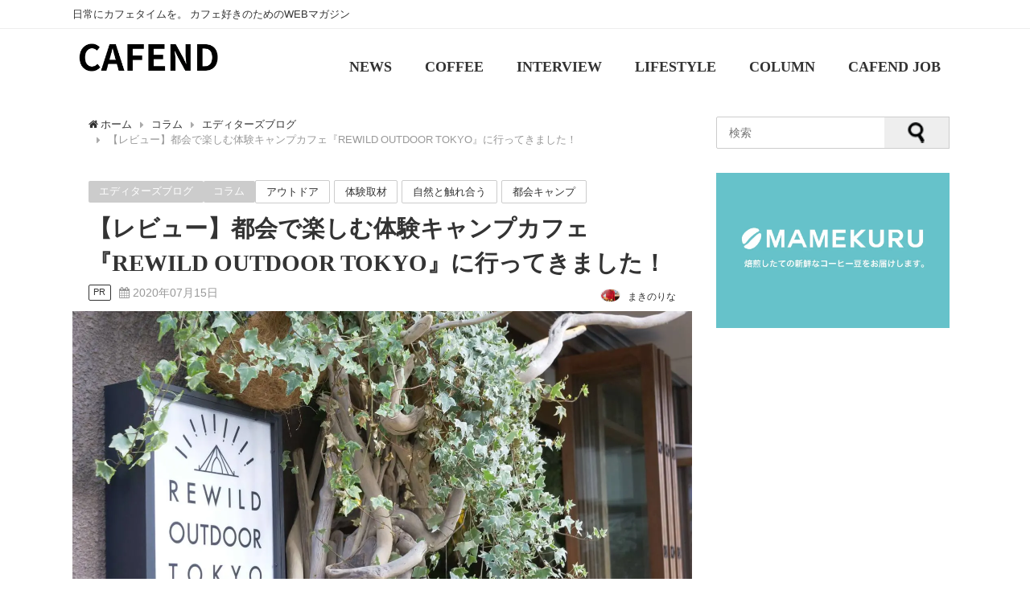

--- FILE ---
content_type: text/html; charset=UTF-8
request_url: https://cafend.net/revue-rewiildoutdoortokyo/
body_size: 29240
content:
<!doctype html>
<!--[if lt IE 7]><html lang="ja" class="no-js lt-ie9 lt-ie8 lt-ie7"><![endif]-->
<!--[if (IE 7)&!(IEMobile)]><html lang="ja" class="no-js lt-ie9 lt-ie8"><![endif]-->
<!--[if (IE 8)&!(IEMobile)]><html lang="ja" class="no-js lt-ie9"><![endif]-->
<!--[if gt IE 8]><!--> <html lang="ja" class="no-js"><!--<![endif]-->
<head>
<meta name="facebook-domain-verification" content="ympnuzg95l304azdrtr1h83znmczph"/>
<script async src="https://pagead2.googlesyndication.com/pagead/js/adsbygoogle.js?client=ca-pub-3807375217140529" crossorigin="anonymous"></script>
<script>(function(w,d,s,l,i){w[l]=w[l]||[];w[l].push({'gtm.start':
new Date().getTime(),event:'gtm.js'});var f=d.getElementsByTagName(s)[0],
j=d.createElement(s),dl=l!='dataLayer'?'&l='+l:'';j.async=true;j.src=
'https://www.googletagmanager.com/gtm.js?id='+i+dl;f.parentNode.insertBefore(j,f);
})(window,document,'script','dataLayer','GTM-W24TNHN');</script>
<meta charset="UTF-8">
<meta http-equiv="X-UA-Compatible" content="IE=edge,chrome=1"><html lang="ja">
<meta name="viewport" content="width=device-width, initial-scale=1.0, maximum-scale=1.0, user-scalable=no"/>
<style>@charset "utf-8";
div.logo_title{font-size:3.0em !important;}
#nav_fixed div.logo_title{font-size:3.0em !important;padding:.4em 0 !important;}
#nav ul li a{padding:1.6em 1.1em .5em 1.1em !important;line-height:2 !important;}
#nav_fixed #nav li a{padding:1.1em !important;}
@media screen and (max-width:959px){
div.logo_title{font-size:1.5em!important;padding:.4em!important;}
#nav_fixed div.logo_title{font-size:1.3em!important;padding:.4em 0!important;}
#nav ul li a{padding:.8em 1em !important;line-height:1 !important;}
#nav_fixed #nav li a{padding:.8em 1em !important;border:none;}
}
.mainvisu{width:100%;margin:0 auto 30px;}
.mainvisu img{max-width:100%;height:auto;}
h3.midashi{font-family:'Shrikhand';border-left:5px solid #333;padding-left:10px !important;padding-right:0 !important;padding-top:0 !important;padding-bottom:0 !important;margin-top:40px;line-height:40px;position:relative;letter-spacing:2px;}
h3.midashi::after{content:"";width:100%;height:1px;background:#333;display:block;border-bottom-color:transparent;}
h3.midashi span{font-size:12px;font-weight:normal;position:absolute;right:0;}
h3.midashi:first-child{margin-top:10px;}
.fwrap-grid-post-box{width:100%;overflow:auto !important;white-space:nowrap !important;margin:-3px;margin-bottom:10px;}
.fwrap-grid-post-box::-webkit-scrollbar{height:10px;}
.fwrap-grid-post-box::-webkit-scrollbar-track{border-radius:10px;background-color:#e6e6e6;}
.fwrap-grid-post-box::-webkit-scrollbar-thumb{border-radius:10px;background-color:#999999;}
.fgrid_post-box{float:none !important;width:40% !important;white-space:normal !important;display:inline-block !important;vertical-align:top;position:relative;padding:3px !important;}
.fgrid_post-box .post-meta-all{padding:5px;position:relative;}
.fgrid_post-box .post-title{font-weight:bold;font-size:1em;padding:5px 0;}
.fgrid_post-box .post-tag{display:inline;}
.fgrid_post-box .post-tag a{display:inline-block;vertical-align:middle;background:#eee;padding:2px 8px;font-size:0.6em;margin-right:3px;border-radius:2px;}
.fgrid_post-box .post-cat{background:#999;padding:2px 0;font-size:0.6em;border-radius:2px;display:inline-block;vertical-align:middle;}
.fgrid_post-box .post-date{font-size:12px;position:absolute;bottom:13px;left:15px;}
.fgrid_post-box .post-substr{font-size:12px;}
.fgrid_post-box .post-author{position:absolute;bottom:8px;right:15px;}
.sp{display:none !important;}
.post-box-contents{height:420px !important;margin-bottom:15px;}
.pc{display:block;}
.sp{display:none;}
@media screen and (max-width:1200px){
.fgrid_post-box{width:50%;}
}
@media screen and (max-width:959px){
.fgrid_post-box{width:33.33333%;}
.post-box-contents{height:440px !important;margin-bottom:15px;}
}
.post-box-contentslp{-webkit-box-shadow:0 0 4px #ddd;-moz-box-shadow:0 0 4px #ddd;box-shadow:0 0 4px #ddd;-webkit-box-shadow:0 0 4px rgba(0, 0, 0, 0.1);-moz-box-shadow:0 0 4px rgba(0, 0, 0, 0.1);box-shadow:0 0 4px rgba(0, 0, 0, 0.1);}
.post-box-contentslp{border:2px solid #eee;}
.post-box-contentslp{background:#fff;}
.post-box-contentslp{width:100%;overflow:hidden;padding:5px;}
.post-box-contentslp:hover{box-shadow:0 0 5px rgba(0,0,0,0.3);transition:.4s;}
.post-box-contentslp .post-author{position:absolute;bottom:5px;right:15px;}
@media screen and (max-width:599px){
.post-box-contentslp.clearfix{padding:5px;margin-bottom:1px;}
.post-box-contentslp .post-meta-all{padding-bottom:0 !important;}
}
@media screen and (max-width:768px){
.fgrid_post-box{width:55%;}
.fgrid_post_thumbnail{height:160px;}
.fgrid_post-box .post-meta-all{padding:5px;}
.fgrid_post-box .post-date{font-size:.7em;}
.fgrid_post-box .post-date:before{content:none;}
.sp{display:block !important;}
.searcharea{width:96%;margin:15px auto;}
.searcharea input[type=text]{-webkit-border-radius:6px 6px 6px 6px;-moz-border-radius:6px 6px 6px 6px;border-radius:6px 6px 6px 6px;}
.searcharea input[type=submit]{-webkit-border-radius:0px 6px 6px 0px !important;-moz-border-radius:0px 6px 6px 0px !important;border-radius:0px 6px 6px 0px !important;}
.post-box-contents{height:400px !important;}
.pc{display:none;}
.sp{display:block;}
}
@media screen and (max-width:599px){
.fgrid_post_thumbnail{height:100px;}
.fgrid_post-box .post-cat{padding:1px 0;position:absolute;top:-17px;right:0px;z-index:9;}
.fgrid_post-box .post-title{padding:0;}
.fgrid_post-box .post-tag{display:none;}
.fgrid_post-box .post-date{position:relative;bottom:0;left:5px;}
.post-box-contents{height:210px !important;}
}
@media screen and (max-width:768px){
.fgrid_post-box{width:55% !important;}
.grid_post-box{width:50% !important;}
}</style>
<link rel="shortcut icon" href="">
<link rel="apple-touch-icon" href=""/>
<link rel="pingback" href="https://cafend.net/caf/xmlrpc.php">
<!--[if IE]><link rel="shortcut icon" href=""><![endif]-->
<meta name="keywords" content="エディターズブログ,コラム,アウトドア,体験取材,自然と触れ合う,都会キャンプ,カフェンド,cafend,コーヒー,カフェ"/>
<meta name="description" content="じめじめした梅雨が終われば、アウトドアが楽しい夏がやってきますね。今、コロナ感染症拡大の影響もあり野外で楽しむアクティビティに注目が集まっています。 &nbsp; そういった流れを受け、グランピングやキャンプといったアウトドアの人気は高まる"/>
<meta property="og:title" content="【レビュー】都会で楽しむ体験キャンプカフェ『REWILD OUTDOOR TOKYO』に行ってきました！"/>
<meta property="og:type" content="article"/>
<meta property="og:url" content="https://cafend.net/revue-rewiildoutdoortokyo/"/>
<meta property="og:description" content="じめじめした梅雨が終われば、アウトドアが楽しい夏がやってきますね。今、コロナ感染症拡大の影響もあり野外で楽しむアクティビティに注目が集まっています。 &nbsp; そういった流れを受け、グランピングやキャンプといったアウトドアの人気は高まる"/>
<meta property="og:site_name" content="CAFEND"/>
<meta property="og:image" content="https://cafend.net/caf/wp-content/uploads/2020/07/P1044469-scaled.jpg"/>
<meta name="twitter:title" content="【レビュー】都会で楽しむ体験キャンプカフェ『REWILD OUTDOOR TOKYO』に行ってきました！"/>
<meta name="twitter:url" content="https://cafend.net/revue-rewiildoutdoortokyo/"/>
<meta name="twitter:description" content="じめじめした梅雨が終われば、アウトドアが楽しい夏がやってきますね。今、コロナ感染症拡大の影響もあり野外で楽しむアクティビティに注目が集まっています。 &nbsp; そういった流れを受け、グランピングやキャンプといったアウトドアの人気は高まる"/>
<meta name="twitter:card" content="summary"/>
<meta name="twitter:site" content="@cafend_net"/>
<meta name="twitter:image" content="https://cafend.net/caf/wp-content/uploads/2020/07/P1044469-scaled.jpg"/>
<title>【レビュー】都会で楽しむ体験キャンプカフェ『REWILD OUTDOOR TOKYO』に行ってきました！</title>
<meta name='robots' content='max-image-preview:large'/>
<style>img:is([sizes="auto" i], [sizes^="auto," i]){contain-intrinsic-size:3000px 1500px}</style>
<link rel='dns-prefetch' href='//cdnjs.cloudflare.com'/>
<link rel='dns-prefetch' href='//cdn.jsdelivr.net'/>
<link rel='dns-prefetch' href='//www.google.com'/>
<link rel='dns-prefetch' href='//maxcdn.bootstrapcdn.com'/>
<link rel="alternate" type="application/rss+xml" title="CAFEND &raquo; フィード" href="https://cafend.net/feed/"/>
<link rel="alternate" type="application/rss+xml" title="CAFEND &raquo; コメントフィード" href="https://cafend.net/comments/feed/"/>
<link rel="alternate" type="application/rss+xml" title="CAFEND &raquo; 【レビュー】都会で楽しむ体験キャンプカフェ『REWILD OUTDOOR TOKYO』に行ってきました！ のコメントのフィード" href="https://cafend.net/revue-rewiildoutdoortokyo/feed/"/>
<link rel="stylesheet" type="text/css" href="//cafend.net/caf/wp-content/cache/wpfc-minified/48hjtjw/e8jon.css" media="all"/>
<style id='classic-theme-styles-inline-css'>.wp-block-button__link{color:#fff;background-color:#32373c;border-radius:9999px;box-shadow:none;text-decoration:none;padding:calc(.667em + 2px) calc(1.333em + 2px);font-size:1.125em}.wp-block-file__button{background:#32373c;color:#fff;text-decoration:none}</style>
<style id='rinkerg-gutenberg-rinker-style-inline-css'>.wp-block-create-block-block{background-color:#21759b;color:#fff;padding:2px}</style>
<style id='global-styles-inline-css'>:root{--wp--preset--aspect-ratio--square:1;--wp--preset--aspect-ratio--4-3:4/3;--wp--preset--aspect-ratio--3-4:3/4;--wp--preset--aspect-ratio--3-2:3/2;--wp--preset--aspect-ratio--2-3:2/3;--wp--preset--aspect-ratio--16-9:16/9;--wp--preset--aspect-ratio--9-16:9/16;--wp--preset--color--black:#000000;--wp--preset--color--cyan-bluish-gray:#abb8c3;--wp--preset--color--white:#ffffff;--wp--preset--color--pale-pink:#f78da7;--wp--preset--color--vivid-red:#cf2e2e;--wp--preset--color--luminous-vivid-orange:#ff6900;--wp--preset--color--luminous-vivid-amber:#fcb900;--wp--preset--color--light-green-cyan:#7bdcb5;--wp--preset--color--vivid-green-cyan:#00d084;--wp--preset--color--pale-cyan-blue:#8ed1fc;--wp--preset--color--vivid-cyan-blue:#0693e3;--wp--preset--color--vivid-purple:#9b51e0;--wp--preset--gradient--vivid-cyan-blue-to-vivid-purple:linear-gradient(135deg,rgba(6,147,227,1) 0%,rgb(155,81,224) 100%);--wp--preset--gradient--light-green-cyan-to-vivid-green-cyan:linear-gradient(135deg,rgb(122,220,180) 0%,rgb(0,208,130) 100%);--wp--preset--gradient--luminous-vivid-amber-to-luminous-vivid-orange:linear-gradient(135deg,rgba(252,185,0,1) 0%,rgba(255,105,0,1) 100%);--wp--preset--gradient--luminous-vivid-orange-to-vivid-red:linear-gradient(135deg,rgba(255,105,0,1) 0%,rgb(207,46,46) 100%);--wp--preset--gradient--very-light-gray-to-cyan-bluish-gray:linear-gradient(135deg,rgb(238,238,238) 0%,rgb(169,184,195) 100%);--wp--preset--gradient--cool-to-warm-spectrum:linear-gradient(135deg,rgb(74,234,220) 0%,rgb(151,120,209) 20%,rgb(207,42,186) 40%,rgb(238,44,130) 60%,rgb(251,105,98) 80%,rgb(254,248,76) 100%);--wp--preset--gradient--blush-light-purple:linear-gradient(135deg,rgb(255,206,236) 0%,rgb(152,150,240) 100%);--wp--preset--gradient--blush-bordeaux:linear-gradient(135deg,rgb(254,205,165) 0%,rgb(254,45,45) 50%,rgb(107,0,62) 100%);--wp--preset--gradient--luminous-dusk:linear-gradient(135deg,rgb(255,203,112) 0%,rgb(199,81,192) 50%,rgb(65,88,208) 100%);--wp--preset--gradient--pale-ocean:linear-gradient(135deg,rgb(255,245,203) 0%,rgb(182,227,212) 50%,rgb(51,167,181) 100%);--wp--preset--gradient--electric-grass:linear-gradient(135deg,rgb(202,248,128) 0%,rgb(113,206,126) 100%);--wp--preset--gradient--midnight:linear-gradient(135deg,rgb(2,3,129) 0%,rgb(40,116,252) 100%);--wp--preset--font-size--small:13px;--wp--preset--font-size--medium:20px;--wp--preset--font-size--large:36px;--wp--preset--font-size--x-large:42px;--wp--preset--spacing--20:0.44rem;--wp--preset--spacing--30:0.67rem;--wp--preset--spacing--40:1rem;--wp--preset--spacing--50:1.5rem;--wp--preset--spacing--60:2.25rem;--wp--preset--spacing--70:3.38rem;--wp--preset--spacing--80:5.06rem;--wp--preset--shadow--natural:6px 6px 9px rgba(0, 0, 0, 0.2);--wp--preset--shadow--deep:12px 12px 50px rgba(0, 0, 0, 0.4);--wp--preset--shadow--sharp:6px 6px 0px rgba(0, 0, 0, 0.2);--wp--preset--shadow--outlined:6px 6px 0px -3px rgba(255, 255, 255, 1), 6px 6px rgba(0, 0, 0, 1);--wp--preset--shadow--crisp:6px 6px 0px rgba(0, 0, 0, 1);}:where(.is-layout-flex){gap:0.5em;}:where(.is-layout-grid){gap:0.5em;}body .is-layout-flex{display:flex;}.is-layout-flex{flex-wrap:wrap;align-items:center;}.is-layout-flex > :is(*, div){margin:0;}body .is-layout-grid{display:grid;}.is-layout-grid > :is(*, div){margin:0;}:where(.wp-block-columns.is-layout-flex){gap:2em;}:where(.wp-block-columns.is-layout-grid){gap:2em;}:where(.wp-block-post-template.is-layout-flex){gap:1.25em;}:where(.wp-block-post-template.is-layout-grid){gap:1.25em;}.has-black-color{color:var(--wp--preset--color--black) !important;}.has-cyan-bluish-gray-color{color:var(--wp--preset--color--cyan-bluish-gray) !important;}.has-white-color{color:var(--wp--preset--color--white) !important;}.has-pale-pink-color{color:var(--wp--preset--color--pale-pink) !important;}.has-vivid-red-color{color:var(--wp--preset--color--vivid-red) !important;}.has-luminous-vivid-orange-color{color:var(--wp--preset--color--luminous-vivid-orange) !important;}.has-luminous-vivid-amber-color{color:var(--wp--preset--color--luminous-vivid-amber) !important;}.has-light-green-cyan-color{color:var(--wp--preset--color--light-green-cyan) !important;}.has-vivid-green-cyan-color{color:var(--wp--preset--color--vivid-green-cyan) !important;}.has-pale-cyan-blue-color{color:var(--wp--preset--color--pale-cyan-blue) !important;}.has-vivid-cyan-blue-color{color:var(--wp--preset--color--vivid-cyan-blue) !important;}.has-vivid-purple-color{color:var(--wp--preset--color--vivid-purple) !important;}.has-black-background-color{background-color:var(--wp--preset--color--black) !important;}.has-cyan-bluish-gray-background-color{background-color:var(--wp--preset--color--cyan-bluish-gray) !important;}.has-white-background-color{background-color:var(--wp--preset--color--white) !important;}.has-pale-pink-background-color{background-color:var(--wp--preset--color--pale-pink) !important;}.has-vivid-red-background-color{background-color:var(--wp--preset--color--vivid-red) !important;}.has-luminous-vivid-orange-background-color{background-color:var(--wp--preset--color--luminous-vivid-orange) !important;}.has-luminous-vivid-amber-background-color{background-color:var(--wp--preset--color--luminous-vivid-amber) !important;}.has-light-green-cyan-background-color{background-color:var(--wp--preset--color--light-green-cyan) !important;}.has-vivid-green-cyan-background-color{background-color:var(--wp--preset--color--vivid-green-cyan) !important;}.has-pale-cyan-blue-background-color{background-color:var(--wp--preset--color--pale-cyan-blue) !important;}.has-vivid-cyan-blue-background-color{background-color:var(--wp--preset--color--vivid-cyan-blue) !important;}.has-vivid-purple-background-color{background-color:var(--wp--preset--color--vivid-purple) !important;}.has-black-border-color{border-color:var(--wp--preset--color--black) !important;}.has-cyan-bluish-gray-border-color{border-color:var(--wp--preset--color--cyan-bluish-gray) !important;}.has-white-border-color{border-color:var(--wp--preset--color--white) !important;}.has-pale-pink-border-color{border-color:var(--wp--preset--color--pale-pink) !important;}.has-vivid-red-border-color{border-color:var(--wp--preset--color--vivid-red) !important;}.has-luminous-vivid-orange-border-color{border-color:var(--wp--preset--color--luminous-vivid-orange) !important;}.has-luminous-vivid-amber-border-color{border-color:var(--wp--preset--color--luminous-vivid-amber) !important;}.has-light-green-cyan-border-color{border-color:var(--wp--preset--color--light-green-cyan) !important;}.has-vivid-green-cyan-border-color{border-color:var(--wp--preset--color--vivid-green-cyan) !important;}.has-pale-cyan-blue-border-color{border-color:var(--wp--preset--color--pale-cyan-blue) !important;}.has-vivid-cyan-blue-border-color{border-color:var(--wp--preset--color--vivid-cyan-blue) !important;}.has-vivid-purple-border-color{border-color:var(--wp--preset--color--vivid-purple) !important;}.has-vivid-cyan-blue-to-vivid-purple-gradient-background{background:var(--wp--preset--gradient--vivid-cyan-blue-to-vivid-purple) !important;}.has-light-green-cyan-to-vivid-green-cyan-gradient-background{background:var(--wp--preset--gradient--light-green-cyan-to-vivid-green-cyan) !important;}.has-luminous-vivid-amber-to-luminous-vivid-orange-gradient-background{background:var(--wp--preset--gradient--luminous-vivid-amber-to-luminous-vivid-orange) !important;}.has-luminous-vivid-orange-to-vivid-red-gradient-background{background:var(--wp--preset--gradient--luminous-vivid-orange-to-vivid-red) !important;}.has-very-light-gray-to-cyan-bluish-gray-gradient-background{background:var(--wp--preset--gradient--very-light-gray-to-cyan-bluish-gray) !important;}.has-cool-to-warm-spectrum-gradient-background{background:var(--wp--preset--gradient--cool-to-warm-spectrum) !important;}.has-blush-light-purple-gradient-background{background:var(--wp--preset--gradient--blush-light-purple) !important;}.has-blush-bordeaux-gradient-background{background:var(--wp--preset--gradient--blush-bordeaux) !important;}.has-luminous-dusk-gradient-background{background:var(--wp--preset--gradient--luminous-dusk) !important;}.has-pale-ocean-gradient-background{background:var(--wp--preset--gradient--pale-ocean) !important;}.has-electric-grass-gradient-background{background:var(--wp--preset--gradient--electric-grass) !important;}.has-midnight-gradient-background{background:var(--wp--preset--gradient--midnight) !important;}.has-small-font-size{font-size:var(--wp--preset--font-size--small) !important;}.has-medium-font-size{font-size:var(--wp--preset--font-size--medium) !important;}.has-large-font-size{font-size:var(--wp--preset--font-size--large) !important;}.has-x-large-font-size{font-size:var(--wp--preset--font-size--x-large) !important;}:where(.wp-block-post-template.is-layout-flex){gap:1.25em;}:where(.wp-block-post-template.is-layout-grid){gap:1.25em;}:where(.wp-block-columns.is-layout-flex){gap:2em;}:where(.wp-block-columns.is-layout-grid){gap:2em;}:root :where(.wp-block-pullquote){font-size:1.5em;line-height:1.6;}</style>
<link rel="stylesheet" type="text/css" href="//cafend.net/caf/wp-content/cache/wpfc-minified/7wp8thu0/9mkch.css" media="all"/>
<link rel='stylesheet' id='mmenu-css' href='https://cdnjs.cloudflare.com/ajax/libs/jQuery.mmenu/6.1.8/jquery.mmenu.all.css' type='text/css' media='all'/>
<link rel='stylesheet' id='highlightcss-css' href='https://cdnjs.cloudflare.com/ajax/libs/highlight.js/9.9.0/styles/hybrid.min.css' type='text/css' media='all'/>
<style>.howl-iconpicker-outer{background:rgba(0, 0, 0, 0.78);display:none;position:fixed;height:100%;width:100%;top:0;bottom:0;left:0;right:0;z-index:999999999;}
.howl-iconpicker-middle{display:table-cell;vertical-align:middle;}
.howl-iconpicker-close{background:#e83131;color:#fff;padding:10px;text-transform:uppercase;font-size:14px;letter-spacing:1px;text-align:center;width:242px;margin:10px auto;border-radius:5px;cursor:pointer;}
.howl-iconpicker-close:hover{background:#e62323;}
.howl-iconpicker{border:1px solid #ccc;background:#efefef;width:450px;margin:0 auto;//display:none;position:relative;}
.howl-iconpicker:hover, .howl-iconpicker:active, .howl-iconpicker:focus{display:block !important;}
.howl-iconpicker .geticonval .fa{font-size:28px;display:block;margin-bottom:10px;}
.howl-iconpicker .geticonval{background:#fcfcfc;border:1px solid #eee;padding:10px;width:33.3px;height:28px;overflow:hidden;float:left;text-align:center;margin:0;}
.howl-iconpicker .geticonval:hover{background:#efefef;cursor:pointer;}
.howl-iconpicker .geticonval:active{background:#ccc;}
.srchicons{border:1px solid #ccc;padding:10px;border-radius:3px;width:100%;display:block;}
.iconsholder{height:350px;overflow-y:scroll;}
.iconsholder::-webkit-scrollbar{width:6px;background:#ccc;}
.iconsholder::-webkit-scrollbar:horizontal{height:5px;}
.iconsholder::-webkit-scrollbar-button{width:6px;height:5px;background:#666;}
.iconsholder::-webkit-scrollbar-piece{background:#ccc;}
.iconsholder::-webkit-scrollbar-piece:start{background:#ccc;}
.iconsholder::-webkit-scrollbar-thumb{background:#333;}
.iconsholder::-webkit-scrollbar-corner{background:#333;}
.selectedicon{background:#f55e4f !important;border-color:#f55e4f !important;color:#fff;}</style>
<link rel='stylesheet' id='YTPlayer-css' href='https://cdnjs.cloudflare.com/ajax/libs/jquery.mb.YTPlayer/3.0.9/css/jquery.mb.YTPlayer.min.css' type='text/css' media='all'/>
<link rel='stylesheet' id='lity-css' href='https://cdnjs.cloudflare.com/ajax/libs/lity/2.3.0/lity.min.css' type='text/css' media='all'/>
<style>.fit-sidebar-fixed{margin-top:0!important;margin-bottom:0!important;position:fixed;}
.fit-sidebar-blank{z-index:0;background-color:transparent;visibility:hidden;}</style>
<script   type="application/json" id="wpp-json">{"sampling_active":0,"sampling_rate":100,"ajax_url":"https:\/\/cafend.net\/wp-json\/wordpress-popular-posts\/v1\/popular-posts","ID":25645,"token":"b7e00a7874","lang":0,"debug":0}</script>
<link rel="EditURI" type="application/rsd+xml" title="RSD" href="https://cafend.net/caf/xmlrpc.php?rsd"/>
<meta name="generator" content="WordPress 6.8.3"/>
<link rel='shortlink' href='https://cafend.net/?p=25645'/>
<meta name="robots" content="index,follow"/>        <style>@-webkit-keyframes bgslide {
from{background-position-x:0;}
to{background-position-x:-200%;}
}
@keyframes bgslide {
from{background-position-x:0;}
to{background-position-x:-200%;}
}
.wpp-widget-placeholder{margin:0 auto;width:60px;height:3px;background:#dd3737;background:-webkit-gradient(linear, left top, right top, from(#dd3737), color-stop(10%, #571313), to(#dd3737));background:linear-gradient(90deg, #dd3737 0%, #571313 10%, #dd3737 100%);background-size:200% auto;border-radius:3px;-webkit-animation:bgslide 1s infinite linear;animation:bgslide 1s infinite linear;}</style>
<style>.yyi-rinker-images{display:flex;justify-content:center;align-items:center;position:relative;}
div.yyi-rinker-image img.yyi-rinker-main-img.hidden{display:none;}
.yyi-rinker-images-arrow{cursor:pointer;position:absolute;top:50%;display:block;margin-top:-11px;opacity:0.6;width:22px;}
.yyi-rinker-images-arrow-left{left:-10px;}
.yyi-rinker-images-arrow-right{right:-10px;}
.yyi-rinker-images-arrow-left.hidden{display:none;}
.yyi-rinker-images-arrow-right.hidden{display:none;}
div.yyi-rinker-contents.yyi-rinker-design-tate  div.yyi-rinker-box{flex-direction:column;}
div.yyi-rinker-contents.yyi-rinker-design-slim div.yyi-rinker-box .yyi-rinker-links{flex-direction:column;}
div.yyi-rinker-contents.yyi-rinker-design-slim div.yyi-rinker-info{width:100%;}
div.yyi-rinker-contents.yyi-rinker-design-slim .yyi-rinker-title{text-align:center;}
div.yyi-rinker-contents.yyi-rinker-design-slim .yyi-rinker-links{text-align:center;}
div.yyi-rinker-contents.yyi-rinker-design-slim .yyi-rinker-image{margin:auto;}
div.yyi-rinker-contents.yyi-rinker-design-slim div.yyi-rinker-info ul.yyi-rinker-links li{align-self:stretch;}
div.yyi-rinker-contents.yyi-rinker-design-slim div.yyi-rinker-box div.yyi-rinker-info{padding:0;}
div.yyi-rinker-contents.yyi-rinker-design-slim div.yyi-rinker-box{flex-direction:column;padding:14px 5px 0;}
.yyi-rinker-design-slim div.yyi-rinker-box div.yyi-rinker-info{text-align:center;}
.yyi-rinker-design-slim div.price-box span.price{display:block;}
div.yyi-rinker-contents.yyi-rinker-design-slim div.yyi-rinker-info div.yyi-rinker-title a{font-size:16px;}
div.yyi-rinker-contents.yyi-rinker-design-slim ul.yyi-rinker-links li.amazonkindlelink:before, div.yyi-rinker-contents.yyi-rinker-design-slim ul.yyi-rinker-links li.amazonlink:before,  div.yyi-rinker-contents.yyi-rinker-design-slim ul.yyi-rinker-links li.rakutenlink:before,  div.yyi-rinker-contents.yyi-rinker-design-slim ul.yyi-rinker-links li.yahoolink:before{font-size:12px;}
div.yyi-rinker-contents.yyi-rinker-design-slim ul.yyi-rinker-links li a{font-size:13px;}
.entry-content ul.yyi-rinker-links li{padding:0;}
div.yyi-rinker-contents .yyi-rinker-attention.attention_desing_right_ribbon{width:89px;height:91px;position:absolute;top:-1px;right:-1px;left:auto;overflow:hidden;}
div.yyi-rinker-contents .yyi-rinker-attention.attention_desing_right_ribbon span{display:inline-block;width:146px;position:absolute;padding:4px 0;left:-13px;top:12px;text-align:center;font-size:12px;line-height:24px;-webkit-transform:rotate(45deg);transform:rotate(45deg);box-shadow:0 1px 3px rgba(0, 0, 0, 0.2);}
div.yyi-rinker-contents .yyi-rinker-attention.attention_desing_right_ribbon{background:none;}
.yyi-rinker-attention.attention_desing_right_ribbon .yyi-rinker-attention-after, .yyi-rinker-attention.attention_desing_right_ribbon .yyi-rinker-attention-before{display:none;}
div.yyi-rinker-use-right_ribbon div.yyi-rinker-title{margin-right:2rem;}</style><script type="application/ld+json">{
"@context":"http://schema.org",
"@type":"Article",
"mainEntityOfPage":{
"@type":"WebPage",
"@id":"https://cafend.net/revue-rewiildoutdoortokyo/"
},
"headline":"【レビュー】都会で楽しむ体験キャンプカフェ『REWILD OUTDOOR TOKYO』に行ってきました！",
"author":{
"@type":"Person",
"name":"まきのりな"
},
"datePublished":"2020-07-15T07:39:42+0900",
"dateModified":"2020-07-10T17:27:31+0900",
"image":{
"@type":"ImageObject",
"url":"https://cafend.net/caf/wp-content/uploads/2020/07/P1044469-scaled.jpg",
"width":"2560",
"height":"1920"
},
"articleSection":"エディターズブログ",
"url":"https://cafend.net/revue-rewiildoutdoortokyo/",
"publisher":{
"@type":"Organization",
"name":"CAFEND",
"logo":{
"@type":"ImageObject",
"url":"https://cafend.net/caf/wp-content/uploads/2022/10/CAFEND_ロゴ.jpg"}},
"description":"千葉県大多喜町で「女性向けアウトドア空間」と、勝浦市で毎週音楽フェスを開催する「音楽とHappyがあふれるフェスキャンプ場」を展開しているアウトドアブランド「REWILD（リワイルド）」。  その新業"
}</script>    <style>#nav.onlynav ul{width:100%;}
.grid_post_thumbnail{height:270px;}
.post_thumbnail{height:180px;}
@media screen and (min-width:1201px){
#main-wrap,.header-logo,.header_small_content,.bigfooter_wrap,.footer_content{width:1100px;}
}
@media screen and (max-width:1200px){
#main-wrap,.header-logo,.header_small_content,.bigfooter_wrap,.footer_content{width:96%;}
}
@media screen and (max-width:768px){
#main-wrap,.header-logo,.header_small_content,.bigfooter_wrap,.footer_content{width:100%;}
}
@media screen and (min-width:960px){
#sidebar{width:310px;}
}
@media screen and (max-width:767px){
.grid_post_thumbnail{height:180px;}
.post_thumbnail{height:130px;}
}
@media screen and (max-width:599px){
.grid_post_thumbnail{height:120px;}
.post_thumbnail{height:70px;}
}</style>
<link rel="icon" href="https://cafend.net/caf/wp-content/uploads/2022/10/cropped-512×512-ファビコン-32x32.jpg" sizes="32x32"/>
<link rel="icon" href="https://cafend.net/caf/wp-content/uploads/2022/10/cropped-512×512-ファビコン-192x192.jpg" sizes="192x192"/>
<link rel="apple-touch-icon" href="https://cafend.net/caf/wp-content/uploads/2022/10/cropped-512×512-ファビコン-180x180.jpg"/>
<meta name="msapplication-TileImage" content="https://cafend.net/caf/wp-content/uploads/2022/10/cropped-512×512-ファビコン-270x270.jpg"/>
<style id="wp-custom-css">.single_thumbnail img{max-height:none !important;width:100%;}
.catpage_content_wrap{display:none;}
.widget_facebook_likebox #fb-root{display:none;}
.widget_facebook_likebox{text-align:center;}
.widget_facebook_likebox .fb_iframe_widget,.widget_facebook_likebox .fb_iframe_widget span,
.widget_facebook_likebox .fb_iframe_widget span iframe[style]{width:100% !important;}
.content em{font-style:italic;}
.header-wrap a:hover, #nav_fixed.fixed a:hover{color:#ccc !important;}
.logo_title{font-family:'Noto Sans JP';}
@media screen and (min-width:1201px){
.header-wrap .logo_title{position:absolute;bottom:0.2rem;padding:0;font-size:300%;}
}
#nav ul li a{font-size:130%;}
#header .menu li a{padding:1em .7em;}
#nav_fixed #nav li a{padding:1em;}
#description_sp{display:none;}
.mmenu_header{font-size:16px;line-height:24px;}
.mm-listview, .mm-listview>li{font-family:'Noto Sans JP';}
.mm-listview>li>a, .mm-listview>li>span{font-family:'Noto Sans JP';font-weight:bold;}
h2, h2 span{position:relative;font-weight:bold !important;}
h2:after{content:"";position:absolute;left:0;bottom:0;width:100%;height:7px;background:-webkit-repeating-linear-gradient(-45deg, #6ad1c8, #6ad1c8 2px, #fff 2px, #fff 4px);background:repeating-linear-gradient(-45deg, #6ad1c8, #6ad1c8 2px, #fff 2px, #fff 4px);}
h3, h3 span{position:relative;font-weight:bold !important;}
.content h3{color:#00000;
padding:0em 1em;
margin:1.0em 0.5em;
font-size:1.5em;
border-bottom:solid 2px black;
}
@media screen and (max-width:768px){
.content h3{font-size:1.2em;
}
}
#container{background:white;}
a.page-numbers{background-color:white;color:black;}
.page-numbers.current{background-color:black;color:white;}
@media screen and (max-width:768px){
.pagination .current{background-color:white;color:black;}
}
a.button{display:block;padding:20px;margin:0 auto;color:#FFFFFF;
text-align:center;font-size:20px;font-weight:bold;border-radius:0px;text-decoration:none;width:100%;border:3px solid #01DF3A;
}
a.button:hover{color:#ffffff!important;background:#00FF00;
}
.lp_header_img{display:none;}
#nav{font-family:Noto Sans JP!important;}
.single-post-title{font-family:bold;}
.post-title{font-family:bold;}
#custom_html-27 .widgettitle{color:red;font-weight:bold;}
h3.midashi{font-family:'Noto Sans JP';}</style>
<meta name="google-site-verification" content="MKmQZZUnZ6cpj4YKg9Dayl6vTZR_bKt-Q7q2mrCjd2M"/>
<noscript><img height="1" width="1" style="display:none" src="https://www.facebook.com/tr?id=382104245564754&ev=PageView&noscript=1"/></noscript>
</head>
<body class="wp-singular post-template-default single single-post postid-25645 single-format-standard wp-theme-diver wp-child-theme-diver_child" itemschope="itemscope" itemtype="http://schema.org/WebPage" style="background-image:url('https://cafend.net/caf/wp-content/themes/diver/images/background.jpg')">
<noscript><iframe src="https://www.googletagmanager.com/ns.html?id=GTM-W24TNHN"
height="0" width="0" style="display:none;visibility:hidden"></iframe></noscript>
<div id="container">
<div id="header" class="clearfix">
<header class="header-wrap" role="banner" itemscope="itemscope" itemtype="http://schema.org/WPHeader">
<div class="header_small_menu clearfix">
<div class="header_small_content">
<div id="description">日常にカフェタイムを。 カフェ好きのためのWEBマガジン</div><div class="header_search"><form method="get" id="searchform" action="https://cafend.net/" role="search"> <input type="text" placeholder="検索" name="s" id="s"> <input type="submit" id="searchsubmit" value=""> </form></div><nav class="header_small_menu_right" role="navigation" itemscope="itemscope" itemtype="http://scheme.org/SiteNavigationElement">
</nav></div></div><div class="header-logo clearfix">
<div class="mmenu_wrap">
<a href="#mmenu" class="mmenu_btn"><div class="mmenu_inner"><i class="fa fa-bars" aria-hidden="true"></i><div class="mmenu_title">MENU</div></div></a>
<nav id="mmenu" role="navigation" itemscope="itemscope" itemtype="http://scheme.org/SiteNavigationElement">
<ul>
<li class="mmenu_header">Main</li><li id="menu-item-5950" class="menu-item menu-item-type-taxonomy menu-item-object-category menu-item-5950"><a href="https://cafend.net/category/news/">NEWS<div class="menu_desc"></div></a></li>
<li id="menu-item-5949" class="menu-item menu-item-type-taxonomy menu-item-object-category menu-item-5949"><a href="https://cafend.net/category/coffee/">COFFEE<div class="menu_desc"></div></a></li>
<li id="menu-item-5947" class="menu-item menu-item-type-taxonomy menu-item-object-category menu-item-5947"><a href="https://cafend.net/category/interview/">INTERVIEW<div class="menu_desc"></div></a></li>
<li id="menu-item-5951" class="menu-item menu-item-type-taxonomy menu-item-object-category menu-item-5951"><a href="https://cafend.net/category/lifestyle/">LIFESTYLE<div class="menu_desc"></div></a></li>
<li id="menu-item-5948" class="menu-item menu-item-type-taxonomy menu-item-object-category current-post-ancestor current-menu-parent current-post-parent menu-item-5948"><a href="https://cafend.net/category/column/">COLUMN<div class="menu_desc"></div></a></li>
<li id="menu-item-21503" class="menu-item menu-item-type-custom menu-item-object-custom menu-item-21503"><a href="https://job.cafend.net/">CAFEND JOB<div class="menu_desc"></div></a></li>
<div class="menu"><ul> <li class="page_item page-item-2"><a href="https://cafend.net/sample-page/">home</a></li> <li class="page_item page-item-195"><a href="https://cafend.net/contact/">お問い合わせ</a></li> <li class="page_item page-item-2515"><a href="https://cafend.net/columns/">コラム一覧</a></li> <li class="page_item page-item-2211"><a href="https://cafend.net/%e3%82%b5%e3%82%a4%e3%83%88%e3%83%9e%e3%83%83%e3%83%97/">サイトマップ</a></li> <li class="page_item page-item-13616"><a href="https://cafend.net/">トップページ</a></li> <li class="page_item page-item-13719"><a href="https://cafend.net/privacypolicy/">プライバシーポリシー</a></li> <li class="page_item page-item-1708"><a href="https://cafend.net/com_info/">会社概要</a></li> <li class="page_item page-item-34226"><a href="https://cafend.net/privacypolicy_personal_information/">個人情報に関するプライバシーポリシー</a></li> <li class="page_item page-item-13618 current_page_parent"><a href="https://cafend.net/allsingle/">投稿記事一覧</a></li> </ul></div></ul>
</nav></div><div id="logo">
<div id="description_sp">日常にカフェタイムを。 カフェ好きのためのWEBマガジン</div><a href="https://cafend.net/" rel="nofollow">
<img src="[data-uri]" alt="CAFEND" data-src-img="https://cafend.net/caf/wp-content/uploads/2022/10/CAFEND_ロゴ.jpg" data-src-webp="https://cafend.net/caf/wp-content/uploads/2022/10/CAFEND_ロゴ.jpg.webp" data-eio="j" class="ewww_webp"><noscript><img src="[data-uri]" alt="CAFEND" data-src-img="https://cafend.net/caf/wp-content/uploads/2022/10/CAFEND_ロゴ.jpg" data-src-webp="https://cafend.net/caf/wp-content/uploads/2022/10/CAFEND_ロゴ.jpg.webp" data-eio="j" class="ewww_webp"><noscript><img src="https://cafend.net/caf/wp-content/uploads/2022/10/CAFEND_ロゴ.jpg" alt="CAFEND"></noscript></noscript>
</a></div><nav id="nav" role="navigation" itemscope="itemscope" itemtype="http://scheme.org/SiteNavigationElement">
<div class="menu-mainmenu_%e5%ad%90%e3%82%ab%e3%83%86%e3%82%b4%e3%83%aa%e3%83%bc%e3%81%aa%e3%81%97-container"><ul id="menu-menu-1" class="menu"><li class="menu-item menu-item-type-taxonomy menu-item-object-category menu-item-5950"><a href="https://cafend.net/category/news/">NEWS<div class="menu_desc"></div></a></li>
<li class="menu-item menu-item-type-taxonomy menu-item-object-category menu-item-5949"><a href="https://cafend.net/category/coffee/">COFFEE<div class="menu_desc"></div></a></li>
<li class="menu-item menu-item-type-taxonomy menu-item-object-category menu-item-5947"><a href="https://cafend.net/category/interview/">INTERVIEW<div class="menu_desc"></div></a></li>
<li class="menu-item menu-item-type-taxonomy menu-item-object-category menu-item-5951"><a href="https://cafend.net/category/lifestyle/">LIFESTYLE<div class="menu_desc"></div></a></li>
<li class="menu-item menu-item-type-taxonomy menu-item-object-category current-post-ancestor current-menu-parent current-post-parent menu-item-5948"><a href="https://cafend.net/category/column/">COLUMN<div class="menu_desc"></div></a></li>
<li class="menu-item menu-item-type-custom menu-item-object-custom menu-item-21503"><a href="https://job.cafend.net/">CAFEND JOB<div class="menu_desc"></div></a></li>
</ul></div></nav></div></header>
<div id="nav_fixed">
<div class="header-logo clearfix">
<div class="mmenu_wrap"><a href="#mmenu" class="mmenu_btn"><div class="mmenu_inner"><i class="fa fa-bars" aria-hidden="true"></i><div class="mmenu_title">MENU</div></div></a></div><div id="logo" class="clearfix"> <a href="https://cafend.net/" rel="nofollow"> <img src="[data-uri]" alt="CAFEND" data-src-img="https://cafend.net/caf/wp-content/uploads/2022/10/CAFEND_ロゴ.jpg" data-src-webp="https://cafend.net/caf/wp-content/uploads/2022/10/CAFEND_ロゴ.jpg.webp" data-eio="j" class="ewww_webp"><noscript><img src="[data-uri]" alt="CAFEND" data-src-img="https://cafend.net/caf/wp-content/uploads/2022/10/CAFEND_ロゴ.jpg" data-src-webp="https://cafend.net/caf/wp-content/uploads/2022/10/CAFEND_ロゴ.jpg.webp" data-eio="j" class="ewww_webp"><noscript><img src="https://cafend.net/caf/wp-content/uploads/2022/10/CAFEND_ロゴ.jpg" alt="CAFEND"></noscript></noscript> </a></div><nav id="nav" role="navigation" itemscope="itemscope" itemtype="http://scheme.org/SiteNavigationElement">
<div class="menu-mainmenu_%e5%ad%90%e3%82%ab%e3%83%86%e3%82%b4%e3%83%aa%e3%83%bc%e3%81%aa%e3%81%97-container"><ul id="menu-menu-1" class="menu"><li class="menu-item menu-item-type-taxonomy menu-item-object-category menu-item-5950"><a href="https://cafend.net/category/news/">NEWS<div class="menu_desc"></div></a></li>
<li class="menu-item menu-item-type-taxonomy menu-item-object-category menu-item-5949"><a href="https://cafend.net/category/coffee/">COFFEE<div class="menu_desc"></div></a></li>
<li class="menu-item menu-item-type-taxonomy menu-item-object-category menu-item-5947"><a href="https://cafend.net/category/interview/">INTERVIEW<div class="menu_desc"></div></a></li>
<li class="menu-item menu-item-type-taxonomy menu-item-object-category menu-item-5951"><a href="https://cafend.net/category/lifestyle/">LIFESTYLE<div class="menu_desc"></div></a></li>
<li class="menu-item menu-item-type-taxonomy menu-item-object-category current-post-ancestor current-menu-parent current-post-parent menu-item-5948"><a href="https://cafend.net/category/column/">COLUMN<div class="menu_desc"></div></a></li>
<li class="menu-item menu-item-type-custom menu-item-object-custom menu-item-21503"><a href="https://job.cafend.net/">CAFEND JOB<div class="menu_desc"></div></a></li>
</ul></div></nav></div></div></div><style></style>
<div id="main-wrap">
<main id="single-main" style="float:left;margin-right:-330px;padding-right:330px;" role="main" itemprop="mainContentOfPage" itemscope="itemscope" itemtype="http://schema.org/Blog">
<ul id="breadcrumb" itemscope itemtype="http://schema.org/BreadcrumbList">
<li itemprop="itemListElement" itemscope itemtype="http://schema.org/ListItem"><a href="https://cafend.net" itemprop="item"><i class="fa fa-home" aria-hidden="true"></i> <span itemprop="name">ホーム</span></a><meta itemprop="position" content="1"/></li><li itemprop="itemListElement" itemscope itemtype="http://schema.org/ListItem"><a href="https://cafend.net/category/column/" itemprop="item"><span itemprop="name">コラム</span></a><meta itemprop="position" content="2"/></li><li itemprop="itemListElement" itemscope itemtype="http://schema.org/ListItem"><a href="https://cafend.net/category/column/editorsblog/" itemprop="item"><span itemprop="name">エディターズブログ</span></a><meta itemprop="position" content="2"/></li><li class="breadcrumb-title" itemprop="itemListElement" itemscope itemtype="http://schema.org/ListItem"><span itemprop="name">【レビュー】都会で楽しむ体験キャンプカフェ『REWILD OUTDOOR TOKYO』に行ってきました！</span><meta itemprop="position" content="3"/></li></ul>				<div class="content_area">
<article id="post-25645" class="post-25645 post type-post status-publish format-standard has-post-thumbnail hentry category-editorsblog category-column tag-451 tag-1213 tag-2894 tag-2895" role="article" itemscope="itemscope" itemtype="http://schema.org/BlogPosting" 						<header>
<div class="post-meta">
<div class="cat-tag">
<div class="single-post-category" style="background:#cccccc"><a href="https://cafend.net/category/column/editorsblog/" rel="category tag">エディターズブログ</a></div><div class="single-post-category" style="background:#cccccc"><a href="https://cafend.net/category/column/" rel="category tag">コラム</a></div><div class="tag"><a href="https://cafend.net/tag/%e3%82%a2%e3%82%a6%e3%83%88%e3%83%89%e3%82%a2/" rel="tag">アウトドア</a></div><div class="tag"><a href="https://cafend.net/tag/%e4%bd%93%e9%a8%93%e5%8f%96%e6%9d%90/" rel="tag">体験取材</a></div><div class="tag"><a href="https://cafend.net/tag/%e8%87%aa%e7%84%b6%e3%81%a8%e8%a7%a6%e3%82%8c%e5%90%88%e3%81%86/" rel="tag">自然と触れ合う</a></div><div class="tag"><a href="https://cafend.net/tag/%e9%83%bd%e4%bc%9a%e3%82%ad%e3%83%a3%e3%83%b3%e3%83%97/" rel="tag">都会キャンプ</a></div></div><h1 class="single-post-title" itemprop="headline">【レビュー】都会で楽しむ体験キャンプカフェ『REWILD OUTDOOR TOKYO』に行ってきました！</h1>
<div class="post-meta-bottom">
<div class="pr-tag">PR</div><time class="single-post-date published" itemprop="datePublished" datetime="2020-07-15"><i class="fa fa-calendar" aria-hidden="true"></i>
2020年07月15日</time></div><ul class="post-author">
<li class="post-author-thum"><img data-del="avatar" alt='' src='[data-uri]' class='avatar pp-user-avatar avatar-25 photo ewww_webp' height='25' width='25' data-src-img="https://cafend.net/caf/wp-content/uploads/2020/09/coffee00.jpg" data-src-webp="https://cafend.net/caf/wp-content/uploads/2020/09/coffee00.jpg.webp" data-eio="j"/><noscript><img data-del="avatar" alt='' src='https://cafend.net/caf/wp-content/uploads/2020/09/coffee00.jpg' class='avatar pp-user-avatar avatar-25 photo' height='25' width='25'/></noscript></li>
<li class="post-author-name">まきのりな</li>
</ul></div><figure class="single_thumbnail" style="background-image: url(https://cafend.net/caf/wp-content/uploads/2020/07/P1044469-300x225.jpg)">
<img width="2560" height="1920" src="[data-uri]" class="attachment-post-thumbnail size-post-thumbnail wp-post-image ewww_webp" alt="" decoding="async" loading="lazy" sizes="auto, (max-width: 2560px) 100vw, 2560px" data-src-img="https://cafend.net/caf/wp-content/uploads/2020/07/P1044469-scaled.jpg" data-src-webp="https://cafend.net/caf/wp-content/uploads/2020/07/P1044469-scaled.jpg.webp" data-srcset-webp="https://cafend.net/caf/wp-content/uploads/2020/07/P1044469-scaled.jpg.webp 2560w, https://cafend.net/caf/wp-content/uploads/2020/07/P1044469-300x225.jpg.webp 300w, https://cafend.net/caf/wp-content/uploads/2020/07/P1044469-1024x768.jpg.webp 1024w, https://cafend.net/caf/wp-content/uploads/2020/07/P1044469-768x576.jpg.webp 768w, https://cafend.net/caf/wp-content/uploads/2020/07/P1044469-1536x1152.jpg.webp 1536w, https://cafend.net/caf/wp-content/uploads/2020/07/P1044469-2048x1536.jpg.webp 2048w, https://cafend.net/caf/wp-content/uploads/2020/07/P1044469-350x263.jpg.webp 350w" data-srcset-img="https://cafend.net/caf/wp-content/uploads/2020/07/P1044469-scaled.jpg 2560w, https://cafend.net/caf/wp-content/uploads/2020/07/P1044469-300x225.jpg 300w, https://cafend.net/caf/wp-content/uploads/2020/07/P1044469-1024x768.jpg 1024w, https://cafend.net/caf/wp-content/uploads/2020/07/P1044469-768x576.jpg 768w, https://cafend.net/caf/wp-content/uploads/2020/07/P1044469-1536x1152.jpg 1536w, https://cafend.net/caf/wp-content/uploads/2020/07/P1044469-2048x1536.jpg 2048w, https://cafend.net/caf/wp-content/uploads/2020/07/P1044469-350x263.jpg 350w" data-eio="j"><noscript><img width="2560" height="1920" src="https://cafend.net/caf/wp-content/uploads/2020/07/P1044469-scaled.jpg" class="attachment-post-thumbnail size-post-thumbnail wp-post-image" alt="" decoding="async" loading="lazy" srcset="https://cafend.net/caf/wp-content/uploads/2020/07/P1044469-scaled.jpg 2560w, https://cafend.net/caf/wp-content/uploads/2020/07/P1044469-300x225.jpg 300w, https://cafend.net/caf/wp-content/uploads/2020/07/P1044469-1024x768.jpg 1024w, https://cafend.net/caf/wp-content/uploads/2020/07/P1044469-768x576.jpg 768w, https://cafend.net/caf/wp-content/uploads/2020/07/P1044469-1536x1152.jpg 1536w, https://cafend.net/caf/wp-content/uploads/2020/07/P1044469-2048x1536.jpg 2048w, https://cafend.net/caf/wp-content/uploads/2020/07/P1044469-350x263.jpg 350w" sizes="auto, (max-width: 2560px) 100vw, 2560px"></noscript>							</figure>
</header>
<section class="single-post-main" itemprop="articleBody">
<div class="content">   <p>じめじめした梅雨が終われば、アウトドアが楽しい夏がやってきますね。今、コロナ感染症拡大の影響もあり野外で楽しむアクティビティに注目が集まっています。</p> <p>&nbsp;</p> <p>そういった流れを受け、グランピングやキャンプといったアウトドアの人気は高まる一方、実は女性のアウトドア人口は、年々減少しているんだとか……。確かに女性だけで、テントを張ったり、火起こしするのは、大変なイメージが強いですよね。</p> <p>&nbsp;</p> <p>そんな悩みを解決してくれる日本初の「女性向けアウトドア空間」をコンセプトにしたキャンプ場を運営している、<span>アウトドア ブランド「REWILD（リワイルド）」です。</span></p> <p>&nbsp;</p> <p><img loading="lazy" decoding="async" src="[data-uri]" alt="" width="1024" height="768" class="aligncenter size-large wp-image-25681 ewww_webp" sizes="auto, (max-width: 1024px) 100vw, 1024px" data-src-img="https://cafend.net/caf/wp-content/uploads/2020/07/P1044607-1024x768.jpg" data-src-webp="https://cafend.net/caf/wp-content/uploads/2020/07/P1044607-1024x768.jpg.webp" data-srcset-webp="https://cafend.net/caf/wp-content/uploads/2020/07/P1044607-1024x768.jpg.webp 1024w, https://cafend.net/caf/wp-content/uploads/2020/07/P1044607-300x225.jpg.webp 300w, https://cafend.net/caf/wp-content/uploads/2020/07/P1044607-768x576.jpg.webp 768w, https://cafend.net/caf/wp-content/uploads/2020/07/P1044607-1536x1152.jpg.webp 1536w, https://cafend.net/caf/wp-content/uploads/2020/07/P1044607-2048x1536.jpg.webp 2048w, https://cafend.net/caf/wp-content/uploads/2020/07/P1044607-350x263.jpg.webp 350w" data-srcset-img="https://cafend.net/caf/wp-content/uploads/2020/07/P1044607-1024x768.jpg 1024w, https://cafend.net/caf/wp-content/uploads/2020/07/P1044607-300x225.jpg 300w, https://cafend.net/caf/wp-content/uploads/2020/07/P1044607-768x576.jpg 768w, https://cafend.net/caf/wp-content/uploads/2020/07/P1044607-1536x1152.jpg 1536w, https://cafend.net/caf/wp-content/uploads/2020/07/P1044607-2048x1536.jpg 2048w, https://cafend.net/caf/wp-content/uploads/2020/07/P1044607-350x263.jpg 350w" data-eio="j"/><noscript><img loading="lazy" decoding="async" src="https://cafend.net/caf/wp-content/uploads/2020/07/P1044607-1024x768.jpg" alt="" width="1024" height="768" class="aligncenter size-large wp-image-25681" srcset="https://cafend.net/caf/wp-content/uploads/2020/07/P1044607-1024x768.jpg 1024w, https://cafend.net/caf/wp-content/uploads/2020/07/P1044607-300x225.jpg 300w, https://cafend.net/caf/wp-content/uploads/2020/07/P1044607-768x576.jpg 768w, https://cafend.net/caf/wp-content/uploads/2020/07/P1044607-1536x1152.jpg 1536w, https://cafend.net/caf/wp-content/uploads/2020/07/P1044607-2048x1536.jpg 2048w, https://cafend.net/caf/wp-content/uploads/2020/07/P1044607-350x263.jpg 350w" sizes="auto, (max-width: 1024px) 100vw, 1024px"/></noscript></p> <p>&nbsp;</p> <p><span>今回、REWILDでは、都会の森の中で遊ぶアウトドア カフェと称して、新業態のカフェをオープンいたしました。</span></p> <p>&nbsp;</p> <p><span>6月10日にオープンしたばかりの茅場町にある『REWILD OUTDOOR TOKYO』は、都会にいながらアウトドアが楽しめる体験型のカフェとなっています。</span><span>わざわざ遠出をしなくても</span><span>気軽にキャンプの楽しさを知ることができます。</span></p> <p>&nbsp;</p> <p>仕事帰りの同僚やカップル、ファミリーで楽しむことができるとのことなので、今回は、娘と一緒に遊びに行ってきました。それでは、実際に体験してきた感想をレビューします。</p> <p>&nbsp;</p> <p><img loading="lazy" decoding="async" src="[data-uri]" alt="" width="1024" height="768" class="aligncenter size-large wp-image-25683 ewww_webp" sizes="auto, (max-width: 1024px) 100vw, 1024px" data-src-img="https://cafend.net/caf/wp-content/uploads/2020/07/P1044515-1024x768.jpg" data-src-webp="https://cafend.net/caf/wp-content/uploads/2020/07/P1044515-1024x768.jpg.webp" data-srcset-webp="https://cafend.net/caf/wp-content/uploads/2020/07/P1044515-1024x768.jpg.webp 1024w, https://cafend.net/caf/wp-content/uploads/2020/07/P1044515-300x225.jpg.webp 300w, https://cafend.net/caf/wp-content/uploads/2020/07/P1044515-768x576.jpg.webp 768w, https://cafend.net/caf/wp-content/uploads/2020/07/P1044515-1536x1152.jpg.webp 1536w, https://cafend.net/caf/wp-content/uploads/2020/07/P1044515-2048x1536.jpg.webp 2048w, https://cafend.net/caf/wp-content/uploads/2020/07/P1044515-350x263.jpg.webp 350w" data-srcset-img="https://cafend.net/caf/wp-content/uploads/2020/07/P1044515-1024x768.jpg 1024w, https://cafend.net/caf/wp-content/uploads/2020/07/P1044515-300x225.jpg 300w, https://cafend.net/caf/wp-content/uploads/2020/07/P1044515-768x576.jpg 768w, https://cafend.net/caf/wp-content/uploads/2020/07/P1044515-1536x1152.jpg 1536w, https://cafend.net/caf/wp-content/uploads/2020/07/P1044515-2048x1536.jpg 2048w, https://cafend.net/caf/wp-content/uploads/2020/07/P1044515-350x263.jpg 350w" data-eio="j"/><noscript><img loading="lazy" decoding="async" src="https://cafend.net/caf/wp-content/uploads/2020/07/P1044515-1024x768.jpg" alt="" width="1024" height="768" class="aligncenter size-large wp-image-25683" srcset="https://cafend.net/caf/wp-content/uploads/2020/07/P1044515-1024x768.jpg 1024w, https://cafend.net/caf/wp-content/uploads/2020/07/P1044515-300x225.jpg 300w, https://cafend.net/caf/wp-content/uploads/2020/07/P1044515-768x576.jpg 768w, https://cafend.net/caf/wp-content/uploads/2020/07/P1044515-1536x1152.jpg 1536w, https://cafend.net/caf/wp-content/uploads/2020/07/P1044515-2048x1536.jpg 2048w, https://cafend.net/caf/wp-content/uploads/2020/07/P1044515-350x263.jpg 350w" sizes="auto, (max-width: 1024px) 100vw, 1024px"/></noscript></p> <p>&nbsp;</p> <p>店内は開放感のある空間が広がっています。まずお店に到着すると、入り口にあるハンモックが目に止まります。このハンモックは、実際に使うことができて、娘もブランコのように遊んでいました。</p> <p>&nbsp;</p> <p>ホームページによると大人でも、使うことができるそうです。</p> <p>&nbsp;</p> <p><img loading="lazy" decoding="async" src="[data-uri]" alt="" width="1024" height="768" class="aligncenter size-large wp-image-25682 ewww_webp" sizes="auto, (max-width: 1024px) 100vw, 1024px" data-src-img="https://cafend.net/caf/wp-content/uploads/2020/07/P1044627-1024x768.jpg" data-src-webp="https://cafend.net/caf/wp-content/uploads/2020/07/P1044627-1024x768.jpg.webp" data-srcset-webp="https://cafend.net/caf/wp-content/uploads/2020/07/P1044627-1024x768.jpg.webp 1024w, https://cafend.net/caf/wp-content/uploads/2020/07/P1044627-300x225.jpg.webp 300w, https://cafend.net/caf/wp-content/uploads/2020/07/P1044627-768x576.jpg.webp 768w, https://cafend.net/caf/wp-content/uploads/2020/07/P1044627-1536x1152.jpg.webp 1536w, https://cafend.net/caf/wp-content/uploads/2020/07/P1044627-2048x1536.jpg.webp 2048w, https://cafend.net/caf/wp-content/uploads/2020/07/P1044627-350x263.jpg.webp 350w" data-srcset-img="https://cafend.net/caf/wp-content/uploads/2020/07/P1044627-1024x768.jpg 1024w, https://cafend.net/caf/wp-content/uploads/2020/07/P1044627-300x225.jpg 300w, https://cafend.net/caf/wp-content/uploads/2020/07/P1044627-768x576.jpg 768w, https://cafend.net/caf/wp-content/uploads/2020/07/P1044627-1536x1152.jpg 1536w, https://cafend.net/caf/wp-content/uploads/2020/07/P1044627-2048x1536.jpg 2048w, https://cafend.net/caf/wp-content/uploads/2020/07/P1044627-350x263.jpg 350w" data-eio="j"/><noscript><img loading="lazy" decoding="async" src="https://cafend.net/caf/wp-content/uploads/2020/07/P1044627-1024x768.jpg" alt="" width="1024" height="768" class="aligncenter size-large wp-image-25682" srcset="https://cafend.net/caf/wp-content/uploads/2020/07/P1044627-1024x768.jpg 1024w, https://cafend.net/caf/wp-content/uploads/2020/07/P1044627-300x225.jpg 300w, https://cafend.net/caf/wp-content/uploads/2020/07/P1044627-768x576.jpg 768w, https://cafend.net/caf/wp-content/uploads/2020/07/P1044627-1536x1152.jpg 1536w, https://cafend.net/caf/wp-content/uploads/2020/07/P1044627-2048x1536.jpg 2048w, https://cafend.net/caf/wp-content/uploads/2020/07/P1044627-350x263.jpg 350w" sizes="auto, (max-width: 1024px) 100vw, 1024px"/></noscript></p> <p>&nbsp;</p> <p>まるで都会に突如現れたオアシスのよう……。フロア一面に人工芝が敷かれ、空間に緑が多く使用されているので、自然と気持ちもリラックスできます。</p> <p>&nbsp;</p> <p>またローテーブルとキャンピングチェアに座れば、キャンプ気分が一気に盛り上がりますよね。</p> <p>&nbsp;</p> <p>こちらのカフェの大きな特長でもあるのですが、『自然』といったテーマを持ちながら、機能や設備はとても近代的ということ。オーダーはスマホ決済のみで完全キャッシュレス。もちろんフリーWi-Fiも完備されています。</p> <p>&nbsp;</p> <p><img loading="lazy" decoding="async" src="[data-uri]" alt="" width="1024" height="796" class="aligncenter size-large wp-image-25730 ewww_webp" sizes="auto, (max-width: 1024px) 100vw, 1024px" data-src-img="https://cafend.net/caf/wp-content/uploads/2020/07/IMG_20200702_172010-1024x796.jpg" data-src-webp="https://cafend.net/caf/wp-content/uploads/2020/07/IMG_20200702_172010-1024x796.jpg.webp" data-srcset-webp="https://cafend.net/caf/wp-content/uploads/2020/07/IMG_20200702_172010-1024x796.jpg.webp 1024w, https://cafend.net/caf/wp-content/uploads/2020/07/IMG_20200702_172010-300x233.jpg.webp 300w, https://cafend.net/caf/wp-content/uploads/2020/07/IMG_20200702_172010-768x597.jpg.webp 768w, https://cafend.net/caf/wp-content/uploads/2020/07/IMG_20200702_172010-1536x1194.jpg.webp 1536w, https://cafend.net/caf/wp-content/uploads/2020/07/IMG_20200702_172010-2048x1592.jpg.webp 2048w, https://cafend.net/caf/wp-content/uploads/2020/07/IMG_20200702_172010-350x272.jpg.webp 350w" data-srcset-img="https://cafend.net/caf/wp-content/uploads/2020/07/IMG_20200702_172010-1024x796.jpg 1024w, https://cafend.net/caf/wp-content/uploads/2020/07/IMG_20200702_172010-300x233.jpg 300w, https://cafend.net/caf/wp-content/uploads/2020/07/IMG_20200702_172010-768x597.jpg 768w, https://cafend.net/caf/wp-content/uploads/2020/07/IMG_20200702_172010-1536x1194.jpg 1536w, https://cafend.net/caf/wp-content/uploads/2020/07/IMG_20200702_172010-2048x1592.jpg 2048w, https://cafend.net/caf/wp-content/uploads/2020/07/IMG_20200702_172010-350x272.jpg 350w" data-eio="j"/><noscript><img loading="lazy" decoding="async" src="https://cafend.net/caf/wp-content/uploads/2020/07/IMG_20200702_172010-1024x796.jpg" alt="" width="1024" height="796" class="aligncenter size-large wp-image-25730" srcset="https://cafend.net/caf/wp-content/uploads/2020/07/IMG_20200702_172010-1024x796.jpg 1024w, https://cafend.net/caf/wp-content/uploads/2020/07/IMG_20200702_172010-300x233.jpg 300w, https://cafend.net/caf/wp-content/uploads/2020/07/IMG_20200702_172010-768x597.jpg 768w, https://cafend.net/caf/wp-content/uploads/2020/07/IMG_20200702_172010-1536x1194.jpg 1536w, https://cafend.net/caf/wp-content/uploads/2020/07/IMG_20200702_172010-2048x1592.jpg 2048w, https://cafend.net/caf/wp-content/uploads/2020/07/IMG_20200702_172010-350x272.jpg 350w" sizes="auto, (max-width: 1024px) 100vw, 1024px"/></noscript></p> <p>&nbsp;</p> <p>さらにスマホ決済で嬉しいのは、アプリからではなく、直接QRコードから簡単にオーダーできる画期的なシステムが導入されている点。</p> <p>&nbsp;</p> <p><img loading="lazy" decoding="async" src="[data-uri]" alt="" width="1024" height="768" class="aligncenter size-large wp-image-25762 ewww_webp" sizes="auto, (max-width: 1024px) 100vw, 1024px" data-src-img="https://cafend.net/caf/wp-content/uploads/2020/07/P1044492-1024x768.jpg" data-src-webp="https://cafend.net/caf/wp-content/uploads/2020/07/P1044492-1024x768.jpg.webp" data-srcset-webp="https://cafend.net/caf/wp-content/uploads/2020/07/P1044492-1024x768.jpg.webp 1024w, https://cafend.net/caf/wp-content/uploads/2020/07/P1044492-300x225.jpg.webp 300w, https://cafend.net/caf/wp-content/uploads/2020/07/P1044492-768x576.jpg.webp 768w, https://cafend.net/caf/wp-content/uploads/2020/07/P1044492-1536x1152.jpg.webp 1536w, https://cafend.net/caf/wp-content/uploads/2020/07/P1044492-2048x1536.jpg.webp 2048w, https://cafend.net/caf/wp-content/uploads/2020/07/P1044492-350x263.jpg.webp 350w" data-srcset-img="https://cafend.net/caf/wp-content/uploads/2020/07/P1044492-1024x768.jpg 1024w, https://cafend.net/caf/wp-content/uploads/2020/07/P1044492-300x225.jpg 300w, https://cafend.net/caf/wp-content/uploads/2020/07/P1044492-768x576.jpg 768w, https://cafend.net/caf/wp-content/uploads/2020/07/P1044492-1536x1152.jpg 1536w, https://cafend.net/caf/wp-content/uploads/2020/07/P1044492-2048x1536.jpg 2048w, https://cafend.net/caf/wp-content/uploads/2020/07/P1044492-350x263.jpg 350w" data-eio="j"/><noscript><img loading="lazy" decoding="async" src="https://cafend.net/caf/wp-content/uploads/2020/07/P1044492-1024x768.jpg" alt="" width="1024" height="768" class="aligncenter size-large wp-image-25762" srcset="https://cafend.net/caf/wp-content/uploads/2020/07/P1044492-1024x768.jpg 1024w, https://cafend.net/caf/wp-content/uploads/2020/07/P1044492-300x225.jpg 300w, https://cafend.net/caf/wp-content/uploads/2020/07/P1044492-768x576.jpg 768w, https://cafend.net/caf/wp-content/uploads/2020/07/P1044492-1536x1152.jpg 1536w, https://cafend.net/caf/wp-content/uploads/2020/07/P1044492-2048x1536.jpg 2048w, https://cafend.net/caf/wp-content/uploads/2020/07/P1044492-350x263.jpg 350w" sizes="auto, (max-width: 1024px) 100vw, 1024px"/></noscript></p> <p>&nbsp;</p> <p>アプリをダウンロードしなくても良いので、効率よく気軽に注文することができます。</p> <p>&nbsp;</p> <p><img loading="lazy" decoding="async" src="[data-uri]" alt="" width="300" height="501" class="aligncenter wp-image-25731 ewww_webp" sizes="auto, (max-width: 300px) 100vw, 300px" data-src-img="https://cafend.net/caf/wp-content/uploads/2020/07/Screenshot_20200702-170415_2-614x1024.png" data-src-webp="https://cafend.net/caf/wp-content/uploads/2020/07/Screenshot_20200702-170415_2-614x1024.png.webp" data-srcset-webp="https://cafend.net/caf/wp-content/uploads/2020/07/Screenshot_20200702-170415_2-614x1024.png.webp 614w, https://cafend.net/caf/wp-content/uploads/2020/07/Screenshot_20200702-170415_2-180x300.png.webp 180w, https://cafend.net/caf/wp-content/uploads/2020/07/Screenshot_20200702-170415_2-768x1281.png.webp 768w, https://cafend.net/caf/wp-content/uploads/2020/07/Screenshot_20200702-170415_2-921x1536.png.webp 921w, https://cafend.net/caf/wp-content/uploads/2020/07/Screenshot_20200702-170415_2-350x584.png.webp 350w, https://cafend.net/caf/wp-content/uploads/2020/07/Screenshot_20200702-170415_2.png.webp 1080w" data-srcset-img="https://cafend.net/caf/wp-content/uploads/2020/07/Screenshot_20200702-170415_2-614x1024.png 614w, https://cafend.net/caf/wp-content/uploads/2020/07/Screenshot_20200702-170415_2-180x300.png 180w, https://cafend.net/caf/wp-content/uploads/2020/07/Screenshot_20200702-170415_2-768x1281.png 768w, https://cafend.net/caf/wp-content/uploads/2020/07/Screenshot_20200702-170415_2-921x1536.png 921w, https://cafend.net/caf/wp-content/uploads/2020/07/Screenshot_20200702-170415_2-350x584.png 350w, https://cafend.net/caf/wp-content/uploads/2020/07/Screenshot_20200702-170415_2.png 1080w" data-eio="j"/><noscript><img loading="lazy" decoding="async" src="https://cafend.net/caf/wp-content/uploads/2020/07/Screenshot_20200702-170415_2-614x1024.png" alt="" width="300" height="501" class="aligncenter wp-image-25731" srcset="https://cafend.net/caf/wp-content/uploads/2020/07/Screenshot_20200702-170415_2-614x1024.png 614w, https://cafend.net/caf/wp-content/uploads/2020/07/Screenshot_20200702-170415_2-180x300.png 180w, https://cafend.net/caf/wp-content/uploads/2020/07/Screenshot_20200702-170415_2-768x1281.png 768w, https://cafend.net/caf/wp-content/uploads/2020/07/Screenshot_20200702-170415_2-921x1536.png 921w, https://cafend.net/caf/wp-content/uploads/2020/07/Screenshot_20200702-170415_2-350x584.png 350w, https://cafend.net/caf/wp-content/uploads/2020/07/Screenshot_20200702-170415_2.png 1080w" sizes="auto, (max-width: 300px) 100vw, 300px"/></noscript></p> <p>&nbsp;</p> <p>メニューは、キャンプ場で味わうと楽しいものばかり。お値段も高すぎず、適正価格と言えるでしょう。</p> <p>&nbsp;</p> <p>商品画像をクリックすると注文画面に飛ぶことができ、クレジットカードでオーダーが簡単にできました。</p> <p>&nbsp;</p> <p><img loading="lazy" decoding="async" src="[data-uri]" alt="" width="1024" height="768" class="aligncenter size-large wp-image-25698 ewww_webp" sizes="auto, (max-width: 1024px) 100vw, 1024px" data-src-img="https://cafend.net/caf/wp-content/uploads/2020/07/P1044540-1024x768.jpg" data-src-webp="https://cafend.net/caf/wp-content/uploads/2020/07/P1044540-1024x768.jpg.webp" data-srcset-webp="https://cafend.net/caf/wp-content/uploads/2020/07/P1044540-1024x768.jpg.webp 1024w, https://cafend.net/caf/wp-content/uploads/2020/07/P1044540-300x225.jpg.webp 300w, https://cafend.net/caf/wp-content/uploads/2020/07/P1044540-768x576.jpg.webp 768w, https://cafend.net/caf/wp-content/uploads/2020/07/P1044540-1536x1152.jpg.webp 1536w, https://cafend.net/caf/wp-content/uploads/2020/07/P1044540-2048x1536.jpg.webp 2048w, https://cafend.net/caf/wp-content/uploads/2020/07/P1044540-350x263.jpg.webp 350w" data-srcset-img="https://cafend.net/caf/wp-content/uploads/2020/07/P1044540-1024x768.jpg 1024w, https://cafend.net/caf/wp-content/uploads/2020/07/P1044540-300x225.jpg 300w, https://cafend.net/caf/wp-content/uploads/2020/07/P1044540-768x576.jpg 768w, https://cafend.net/caf/wp-content/uploads/2020/07/P1044540-1536x1152.jpg 1536w, https://cafend.net/caf/wp-content/uploads/2020/07/P1044540-2048x1536.jpg 2048w, https://cafend.net/caf/wp-content/uploads/2020/07/P1044540-350x263.jpg 350w" data-eio="j"/><noscript><img loading="lazy" decoding="async" src="https://cafend.net/caf/wp-content/uploads/2020/07/P1044540-1024x768.jpg" alt="" width="1024" height="768" class="aligncenter size-large wp-image-25698" srcset="https://cafend.net/caf/wp-content/uploads/2020/07/P1044540-1024x768.jpg 1024w, https://cafend.net/caf/wp-content/uploads/2020/07/P1044540-300x225.jpg 300w, https://cafend.net/caf/wp-content/uploads/2020/07/P1044540-768x576.jpg 768w, https://cafend.net/caf/wp-content/uploads/2020/07/P1044540-1536x1152.jpg 1536w, https://cafend.net/caf/wp-content/uploads/2020/07/P1044540-2048x1536.jpg 2048w, https://cafend.net/caf/wp-content/uploads/2020/07/P1044540-350x263.jpg 350w" sizes="auto, (max-width: 1024px) 100vw, 1024px"/></noscript></p> <p>&nbsp;</p> <p>当日は、ランチが遅めだったこともあり、スペシャルティーコーヒーとバタフライピーティーを注文。</p> <p>&nbsp;</p> <p>娘には100％オレンジジュース、ポップコーンを頼みました。</p> <p>&nbsp;</p> <p><img loading="lazy" decoding="async" src="[data-uri]" alt="" width="1024" height="768" class="aligncenter size-large wp-image-25685 ewww_webp" sizes="auto, (max-width: 1024px) 100vw, 1024px" data-src-img="https://cafend.net/caf/wp-content/uploads/2020/07/P1044560-1024x768.jpg" data-src-webp="https://cafend.net/caf/wp-content/uploads/2020/07/P1044560-1024x768.jpg.webp" data-srcset-webp="https://cafend.net/caf/wp-content/uploads/2020/07/P1044560-1024x768.jpg.webp 1024w, https://cafend.net/caf/wp-content/uploads/2020/07/P1044560-300x225.jpg.webp 300w, https://cafend.net/caf/wp-content/uploads/2020/07/P1044560-768x576.jpg.webp 768w, https://cafend.net/caf/wp-content/uploads/2020/07/P1044560-1536x1152.jpg.webp 1536w, https://cafend.net/caf/wp-content/uploads/2020/07/P1044560-2048x1536.jpg.webp 2048w, https://cafend.net/caf/wp-content/uploads/2020/07/P1044560-350x263.jpg.webp 350w" data-srcset-img="https://cafend.net/caf/wp-content/uploads/2020/07/P1044560-1024x768.jpg 1024w, https://cafend.net/caf/wp-content/uploads/2020/07/P1044560-300x225.jpg 300w, https://cafend.net/caf/wp-content/uploads/2020/07/P1044560-768x576.jpg 768w, https://cafend.net/caf/wp-content/uploads/2020/07/P1044560-1536x1152.jpg 1536w, https://cafend.net/caf/wp-content/uploads/2020/07/P1044560-2048x1536.jpg 2048w, https://cafend.net/caf/wp-content/uploads/2020/07/P1044560-350x263.jpg 350w" data-eio="j"/><noscript><img loading="lazy" decoding="async" src="https://cafend.net/caf/wp-content/uploads/2020/07/P1044560-1024x768.jpg" alt="" width="1024" height="768" class="aligncenter size-large wp-image-25685" srcset="https://cafend.net/caf/wp-content/uploads/2020/07/P1044560-1024x768.jpg 1024w, https://cafend.net/caf/wp-content/uploads/2020/07/P1044560-300x225.jpg 300w, https://cafend.net/caf/wp-content/uploads/2020/07/P1044560-768x576.jpg 768w, https://cafend.net/caf/wp-content/uploads/2020/07/P1044560-1536x1152.jpg 1536w, https://cafend.net/caf/wp-content/uploads/2020/07/P1044560-2048x1536.jpg 2048w, https://cafend.net/caf/wp-content/uploads/2020/07/P1044560-350x263.jpg 350w" sizes="auto, (max-width: 1024px) 100vw, 1024px"/></noscript></p> <p>&nbsp;</p> <p>バタフライピーティーは、南国生まれのハーブ由来で、透き通るパープルカラーが印象的な飲み物。</p> <p>&nbsp;</p> <p>このバタフライピーティーには、アントシアニンという成分がたっぷり含まれており、アンチエイジングに効果があると言われ注目されているんですよ。</p> <p>&nbsp;</p> <p>気になるお味はというと、すっきっりとしていて甘すぎないので、男性の方にもおすすめです。</p> <p>&nbsp;</p> <p><img loading="lazy" decoding="async" src="[data-uri]" alt="" width="1024" height="768" class="aligncenter size-large wp-image-25684 ewww_webp" sizes="auto, (max-width: 1024px) 100vw, 1024px" data-src-img="https://cafend.net/caf/wp-content/uploads/2020/07/P1044583-1024x768.jpg" data-src-webp="https://cafend.net/caf/wp-content/uploads/2020/07/P1044583-1024x768.jpg.webp" data-srcset-webp="https://cafend.net/caf/wp-content/uploads/2020/07/P1044583-1024x768.jpg.webp 1024w, https://cafend.net/caf/wp-content/uploads/2020/07/P1044583-300x225.jpg.webp 300w, https://cafend.net/caf/wp-content/uploads/2020/07/P1044583-768x576.jpg.webp 768w, https://cafend.net/caf/wp-content/uploads/2020/07/P1044583-1536x1152.jpg.webp 1536w, https://cafend.net/caf/wp-content/uploads/2020/07/P1044583-2048x1536.jpg.webp 2048w, https://cafend.net/caf/wp-content/uploads/2020/07/P1044583-350x263.jpg.webp 350w" data-srcset-img="https://cafend.net/caf/wp-content/uploads/2020/07/P1044583-1024x768.jpg 1024w, https://cafend.net/caf/wp-content/uploads/2020/07/P1044583-300x225.jpg 300w, https://cafend.net/caf/wp-content/uploads/2020/07/P1044583-768x576.jpg 768w, https://cafend.net/caf/wp-content/uploads/2020/07/P1044583-1536x1152.jpg 1536w, https://cafend.net/caf/wp-content/uploads/2020/07/P1044583-2048x1536.jpg 2048w, https://cafend.net/caf/wp-content/uploads/2020/07/P1044583-350x263.jpg 350w" data-eio="j"/><noscript><img loading="lazy" decoding="async" src="https://cafend.net/caf/wp-content/uploads/2020/07/P1044583-1024x768.jpg" alt="" width="1024" height="768" class="aligncenter size-large wp-image-25684" srcset="https://cafend.net/caf/wp-content/uploads/2020/07/P1044583-1024x768.jpg 1024w, https://cafend.net/caf/wp-content/uploads/2020/07/P1044583-300x225.jpg 300w, https://cafend.net/caf/wp-content/uploads/2020/07/P1044583-768x576.jpg 768w, https://cafend.net/caf/wp-content/uploads/2020/07/P1044583-1536x1152.jpg 1536w, https://cafend.net/caf/wp-content/uploads/2020/07/P1044583-2048x1536.jpg 2048w, https://cafend.net/caf/wp-content/uploads/2020/07/P1044583-350x263.jpg 350w" sizes="auto, (max-width: 1024px) 100vw, 1024px"/></noscript></p> <p>&nbsp;</p> <p>次に、体験型コーヒーに挑戦。抽出は、キャンプさながらに手挽きミルで豆を挽くところからスタートします。</p> <p>&nbsp;</p> <p>スペシャルティコーヒーが使用されていて、シーズンごとに提供されるコーヒーの産地が変わるらしく、本日はペルー産のコーヒーをいただくことに。</p> <p>&nbsp;</p> <p><img loading="lazy" decoding="async" src="[data-uri]" alt="" width="1024" height="768" class="aligncenter size-large wp-image-25694 ewww_webp" sizes="auto, (max-width: 1024px) 100vw, 1024px" data-src-img="https://cafend.net/caf/wp-content/uploads/2020/07/P1044595-1024x768.jpg" data-src-webp="https://cafend.net/caf/wp-content/uploads/2020/07/P1044595-1024x768.jpg.webp" data-srcset-webp="https://cafend.net/caf/wp-content/uploads/2020/07/P1044595-1024x768.jpg.webp 1024w, https://cafend.net/caf/wp-content/uploads/2020/07/P1044595-300x225.jpg.webp 300w, https://cafend.net/caf/wp-content/uploads/2020/07/P1044595-768x576.jpg.webp 768w, https://cafend.net/caf/wp-content/uploads/2020/07/P1044595-1536x1152.jpg.webp 1536w, https://cafend.net/caf/wp-content/uploads/2020/07/P1044595-2048x1536.jpg.webp 2048w, https://cafend.net/caf/wp-content/uploads/2020/07/P1044595-350x263.jpg.webp 350w" data-srcset-img="https://cafend.net/caf/wp-content/uploads/2020/07/P1044595-1024x768.jpg 1024w, https://cafend.net/caf/wp-content/uploads/2020/07/P1044595-300x225.jpg 300w, https://cafend.net/caf/wp-content/uploads/2020/07/P1044595-768x576.jpg 768w, https://cafend.net/caf/wp-content/uploads/2020/07/P1044595-1536x1152.jpg 1536w, https://cafend.net/caf/wp-content/uploads/2020/07/P1044595-2048x1536.jpg 2048w, https://cafend.net/caf/wp-content/uploads/2020/07/P1044595-350x263.jpg 350w" data-eio="j"/><noscript><img loading="lazy" decoding="async" src="https://cafend.net/caf/wp-content/uploads/2020/07/P1044595-1024x768.jpg" alt="" width="1024" height="768" class="aligncenter size-large wp-image-25694" srcset="https://cafend.net/caf/wp-content/uploads/2020/07/P1044595-1024x768.jpg 1024w, https://cafend.net/caf/wp-content/uploads/2020/07/P1044595-300x225.jpg 300w, https://cafend.net/caf/wp-content/uploads/2020/07/P1044595-768x576.jpg 768w, https://cafend.net/caf/wp-content/uploads/2020/07/P1044595-1536x1152.jpg 1536w, https://cafend.net/caf/wp-content/uploads/2020/07/P1044595-2048x1536.jpg 2048w, https://cafend.net/caf/wp-content/uploads/2020/07/P1044595-350x263.jpg 350w" sizes="auto, (max-width: 1024px) 100vw, 1024px"/></noscript></p> <p>&nbsp;</p> <p>沸騰したお湯を先にテーブルに運んでから、コーヒー豆を挽いてしまったので、少し段取りに失敗。</p> <p>&nbsp;</p> <p>それでもキャンプのような雰囲気の中、味わうコーヒーは格別に美味しく感じることができました。</p> <p>&nbsp;</p> <p><img loading="lazy" decoding="async" src="[data-uri]" alt="" width="1024" height="768" class="aligncenter size-large wp-image-25686 ewww_webp" sizes="auto, (max-width: 1024px) 100vw, 1024px" data-src-img="https://cafend.net/caf/wp-content/uploads/2020/07/P1044547-1024x768.jpg" data-src-webp="https://cafend.net/caf/wp-content/uploads/2020/07/P1044547-1024x768.jpg.webp" data-srcset-webp="https://cafend.net/caf/wp-content/uploads/2020/07/P1044547-1024x768.jpg.webp 1024w, https://cafend.net/caf/wp-content/uploads/2020/07/P1044547-300x225.jpg.webp 300w, https://cafend.net/caf/wp-content/uploads/2020/07/P1044547-768x576.jpg.webp 768w, https://cafend.net/caf/wp-content/uploads/2020/07/P1044547-1536x1152.jpg.webp 1536w, https://cafend.net/caf/wp-content/uploads/2020/07/P1044547-2048x1536.jpg.webp 2048w, https://cafend.net/caf/wp-content/uploads/2020/07/P1044547-350x263.jpg.webp 350w" data-srcset-img="https://cafend.net/caf/wp-content/uploads/2020/07/P1044547-1024x768.jpg 1024w, https://cafend.net/caf/wp-content/uploads/2020/07/P1044547-300x225.jpg 300w, https://cafend.net/caf/wp-content/uploads/2020/07/P1044547-768x576.jpg 768w, https://cafend.net/caf/wp-content/uploads/2020/07/P1044547-1536x1152.jpg 1536w, https://cafend.net/caf/wp-content/uploads/2020/07/P1044547-2048x1536.jpg 2048w, https://cafend.net/caf/wp-content/uploads/2020/07/P1044547-350x263.jpg 350w" data-eio="j"/><noscript><img loading="lazy" decoding="async" src="https://cafend.net/caf/wp-content/uploads/2020/07/P1044547-1024x768.jpg" alt="" width="1024" height="768" class="aligncenter size-large wp-image-25686" srcset="https://cafend.net/caf/wp-content/uploads/2020/07/P1044547-1024x768.jpg 1024w, https://cafend.net/caf/wp-content/uploads/2020/07/P1044547-300x225.jpg 300w, https://cafend.net/caf/wp-content/uploads/2020/07/P1044547-768x576.jpg 768w, https://cafend.net/caf/wp-content/uploads/2020/07/P1044547-1536x1152.jpg 1536w, https://cafend.net/caf/wp-content/uploads/2020/07/P1044547-2048x1536.jpg 2048w, https://cafend.net/caf/wp-content/uploads/2020/07/P1044547-350x263.jpg 350w" sizes="auto, (max-width: 1024px) 100vw, 1024px"/></noscript></p> <p>&nbsp;</p> <p>こちらは娘がオーダーした、まるごとオレンジジュース。</p> <p>&nbsp;</p> <p>ネーミングの通り、丸ごとオレンジを使用されたオレンジジュースは、見た目もすごくキュートです。</p> <p>&nbsp;</p> <p>オレンジを絞ってそのままストローで飲むことができ、果実感たっぷりです。少し味見しましたが、とてもジューシーでした。</p> <p>&nbsp;</p> <p><img loading="lazy" decoding="async" src="[data-uri]" alt="" width="1024" height="768" class="aligncenter size-large wp-image-25688 ewww_webp" sizes="auto, (max-width: 1024px) 100vw, 1024px" data-src-img="https://cafend.net/caf/wp-content/uploads/2020/07/P1044603-1024x768.jpg" data-src-webp="https://cafend.net/caf/wp-content/uploads/2020/07/P1044603-1024x768.jpg.webp" data-srcset-webp="https://cafend.net/caf/wp-content/uploads/2020/07/P1044603-1024x768.jpg.webp 1024w, https://cafend.net/caf/wp-content/uploads/2020/07/P1044603-300x225.jpg.webp 300w, https://cafend.net/caf/wp-content/uploads/2020/07/P1044603-768x576.jpg.webp 768w, https://cafend.net/caf/wp-content/uploads/2020/07/P1044603-1536x1152.jpg.webp 1536w, https://cafend.net/caf/wp-content/uploads/2020/07/P1044603-2048x1536.jpg.webp 2048w, https://cafend.net/caf/wp-content/uploads/2020/07/P1044603-350x263.jpg.webp 350w" data-srcset-img="https://cafend.net/caf/wp-content/uploads/2020/07/P1044603-1024x768.jpg 1024w, https://cafend.net/caf/wp-content/uploads/2020/07/P1044603-300x225.jpg 300w, https://cafend.net/caf/wp-content/uploads/2020/07/P1044603-768x576.jpg 768w, https://cafend.net/caf/wp-content/uploads/2020/07/P1044603-1536x1152.jpg 1536w, https://cafend.net/caf/wp-content/uploads/2020/07/P1044603-2048x1536.jpg 2048w, https://cafend.net/caf/wp-content/uploads/2020/07/P1044603-350x263.jpg 350w" data-eio="j"/><noscript><img loading="lazy" decoding="async" src="https://cafend.net/caf/wp-content/uploads/2020/07/P1044603-1024x768.jpg" alt="" width="1024" height="768" class="aligncenter size-large wp-image-25688" srcset="https://cafend.net/caf/wp-content/uploads/2020/07/P1044603-1024x768.jpg 1024w, https://cafend.net/caf/wp-content/uploads/2020/07/P1044603-300x225.jpg 300w, https://cafend.net/caf/wp-content/uploads/2020/07/P1044603-768x576.jpg 768w, https://cafend.net/caf/wp-content/uploads/2020/07/P1044603-1536x1152.jpg 1536w, https://cafend.net/caf/wp-content/uploads/2020/07/P1044603-2048x1536.jpg 2048w, https://cafend.net/caf/wp-content/uploads/2020/07/P1044603-350x263.jpg 350w" sizes="auto, (max-width: 1024px) 100vw, 1024px"/></noscript></p> <p>&nbsp;</p> <p>普段、りんごジュース派の娘も、このオレンジジュースには夢中。</p> <p>&nbsp;</p> <p><img loading="lazy" decoding="async" src="[data-uri]" alt="" width="1024" height="768" class="aligncenter size-large wp-image-25689 ewww_webp" sizes="auto, (max-width: 1024px) 100vw, 1024px" data-src-img="https://cafend.net/caf/wp-content/uploads/2020/07/P1044549-1024x768.jpg" data-src-webp="https://cafend.net/caf/wp-content/uploads/2020/07/P1044549-1024x768.jpg.webp" data-srcset-webp="https://cafend.net/caf/wp-content/uploads/2020/07/P1044549-1024x768.jpg.webp 1024w, https://cafend.net/caf/wp-content/uploads/2020/07/P1044549-300x225.jpg.webp 300w, https://cafend.net/caf/wp-content/uploads/2020/07/P1044549-768x576.jpg.webp 768w, https://cafend.net/caf/wp-content/uploads/2020/07/P1044549-1536x1152.jpg.webp 1536w, https://cafend.net/caf/wp-content/uploads/2020/07/P1044549-2048x1536.jpg.webp 2048w, https://cafend.net/caf/wp-content/uploads/2020/07/P1044549-350x263.jpg.webp 350w" data-srcset-img="https://cafend.net/caf/wp-content/uploads/2020/07/P1044549-1024x768.jpg 1024w, https://cafend.net/caf/wp-content/uploads/2020/07/P1044549-300x225.jpg 300w, https://cafend.net/caf/wp-content/uploads/2020/07/P1044549-768x576.jpg 768w, https://cafend.net/caf/wp-content/uploads/2020/07/P1044549-1536x1152.jpg 1536w, https://cafend.net/caf/wp-content/uploads/2020/07/P1044549-2048x1536.jpg 2048w, https://cafend.net/caf/wp-content/uploads/2020/07/P1044549-350x263.jpg 350w" data-eio="j"/><noscript><img loading="lazy" decoding="async" src="https://cafend.net/caf/wp-content/uploads/2020/07/P1044549-1024x768.jpg" alt="" width="1024" height="768" class="aligncenter size-large wp-image-25689" srcset="https://cafend.net/caf/wp-content/uploads/2020/07/P1044549-1024x768.jpg 1024w, https://cafend.net/caf/wp-content/uploads/2020/07/P1044549-300x225.jpg 300w, https://cafend.net/caf/wp-content/uploads/2020/07/P1044549-768x576.jpg 768w, https://cafend.net/caf/wp-content/uploads/2020/07/P1044549-1536x1152.jpg 1536w, https://cafend.net/caf/wp-content/uploads/2020/07/P1044549-2048x1536.jpg 2048w, https://cafend.net/caf/wp-content/uploads/2020/07/P1044549-350x263.jpg 350w" sizes="auto, (max-width: 1024px) 100vw, 1024px"/></noscript></p> <p>&nbsp;</p> <p>そして、今回一番楽しかったメニューは、なんといってもポップコーン！</p> <p>&nbsp;</p> <p>まさかガスバーナーを使用して、一から手作りするとは思っていなかったので、目の前に出されたときは、ちょっとビックリ。</p> <p>&nbsp;</p> <p><img loading="lazy" decoding="async" src="[data-uri]" alt="" width="1024" height="768" class="aligncenter size-large wp-image-25733 ewww_webp" sizes="auto, (max-width: 1024px) 100vw, 1024px" data-src-img="https://cafend.net/caf/wp-content/uploads/2020/07/00000PORTRAIT_00000_BURST20200702173124356-1024x768.jpg" data-src-webp="https://cafend.net/caf/wp-content/uploads/2020/07/00000PORTRAIT_00000_BURST20200702173124356-1024x768.jpg.webp" data-srcset-webp="https://cafend.net/caf/wp-content/uploads/2020/07/00000PORTRAIT_00000_BURST20200702173124356-1024x768.jpg.webp 1024w, https://cafend.net/caf/wp-content/uploads/2020/07/00000PORTRAIT_00000_BURST20200702173124356-300x225.jpg.webp 300w, https://cafend.net/caf/wp-content/uploads/2020/07/00000PORTRAIT_00000_BURST20200702173124356-768x576.jpg.webp 768w, https://cafend.net/caf/wp-content/uploads/2020/07/00000PORTRAIT_00000_BURST20200702173124356-1536x1152.jpg.webp 1536w, https://cafend.net/caf/wp-content/uploads/2020/07/00000PORTRAIT_00000_BURST20200702173124356-2048x1536.jpg.webp 2048w, https://cafend.net/caf/wp-content/uploads/2020/07/00000PORTRAIT_00000_BURST20200702173124356-350x263.jpg.webp 350w" data-srcset-img="https://cafend.net/caf/wp-content/uploads/2020/07/00000PORTRAIT_00000_BURST20200702173124356-1024x768.jpg 1024w, https://cafend.net/caf/wp-content/uploads/2020/07/00000PORTRAIT_00000_BURST20200702173124356-300x225.jpg 300w, https://cafend.net/caf/wp-content/uploads/2020/07/00000PORTRAIT_00000_BURST20200702173124356-768x576.jpg 768w, https://cafend.net/caf/wp-content/uploads/2020/07/00000PORTRAIT_00000_BURST20200702173124356-1536x1152.jpg 1536w, https://cafend.net/caf/wp-content/uploads/2020/07/00000PORTRAIT_00000_BURST20200702173124356-2048x1536.jpg 2048w, https://cafend.net/caf/wp-content/uploads/2020/07/00000PORTRAIT_00000_BURST20200702173124356-350x263.jpg 350w" data-eio="j"/><noscript><img loading="lazy" decoding="async" src="https://cafend.net/caf/wp-content/uploads/2020/07/00000PORTRAIT_00000_BURST20200702173124356-1024x768.jpg" alt="" width="1024" height="768" class="aligncenter size-large wp-image-25733" srcset="https://cafend.net/caf/wp-content/uploads/2020/07/00000PORTRAIT_00000_BURST20200702173124356-1024x768.jpg 1024w, https://cafend.net/caf/wp-content/uploads/2020/07/00000PORTRAIT_00000_BURST20200702173124356-300x225.jpg 300w, https://cafend.net/caf/wp-content/uploads/2020/07/00000PORTRAIT_00000_BURST20200702173124356-768x576.jpg 768w, https://cafend.net/caf/wp-content/uploads/2020/07/00000PORTRAIT_00000_BURST20200702173124356-1536x1152.jpg 1536w, https://cafend.net/caf/wp-content/uploads/2020/07/00000PORTRAIT_00000_BURST20200702173124356-2048x1536.jpg 2048w, https://cafend.net/caf/wp-content/uploads/2020/07/00000PORTRAIT_00000_BURST20200702173124356-350x263.jpg 350w" sizes="auto, (max-width: 1024px) 100vw, 1024px"/></noscript></p> <p><img loading="lazy" decoding="async" src="[data-uri]" alt="" width="1024" height="656" class="aligncenter wp-image-25761 size-large ewww_webp" sizes="auto, (max-width: 1024px) 100vw, 1024px" data-src-img="https://cafend.net/caf/wp-content/uploads/2020/07/P1044570-1-1024x656.jpg" data-src-webp="https://cafend.net/caf/wp-content/uploads/2020/07/P1044570-1-1024x656.jpg.webp" data-srcset-webp="https://cafend.net/caf/wp-content/uploads/2020/07/P1044570-1-1024x656.jpg.webp 1024w, https://cafend.net/caf/wp-content/uploads/2020/07/P1044570-1-300x192.jpg.webp 300w, https://cafend.net/caf/wp-content/uploads/2020/07/P1044570-1-768x492.jpg.webp 768w, https://cafend.net/caf/wp-content/uploads/2020/07/P1044570-1-1536x985.jpg.webp 1536w, https://cafend.net/caf/wp-content/uploads/2020/07/P1044570-1-2048x1313.jpg.webp 2048w, https://cafend.net/caf/wp-content/uploads/2020/07/P1044570-1-350x224.jpg.webp 350w" data-srcset-img="https://cafend.net/caf/wp-content/uploads/2020/07/P1044570-1-1024x656.jpg 1024w, https://cafend.net/caf/wp-content/uploads/2020/07/P1044570-1-300x192.jpg 300w, https://cafend.net/caf/wp-content/uploads/2020/07/P1044570-1-768x492.jpg 768w, https://cafend.net/caf/wp-content/uploads/2020/07/P1044570-1-1536x985.jpg 1536w, https://cafend.net/caf/wp-content/uploads/2020/07/P1044570-1-2048x1313.jpg 2048w, https://cafend.net/caf/wp-content/uploads/2020/07/P1044570-1-350x224.jpg 350w" data-eio="j"/><noscript><img loading="lazy" decoding="async" src="https://cafend.net/caf/wp-content/uploads/2020/07/P1044570-1-1024x656.jpg" alt="" width="1024" height="656" class="aligncenter wp-image-25761 size-large" srcset="https://cafend.net/caf/wp-content/uploads/2020/07/P1044570-1-1024x656.jpg 1024w, https://cafend.net/caf/wp-content/uploads/2020/07/P1044570-1-300x192.jpg 300w, https://cafend.net/caf/wp-content/uploads/2020/07/P1044570-1-768x492.jpg 768w, https://cafend.net/caf/wp-content/uploads/2020/07/P1044570-1-1536x985.jpg 1536w, https://cafend.net/caf/wp-content/uploads/2020/07/P1044570-1-2048x1313.jpg 2048w, https://cafend.net/caf/wp-content/uploads/2020/07/P1044570-1-350x224.jpg 350w" sizes="auto, (max-width: 1024px) 100vw, 1024px"/></noscript></p> <p>&nbsp;</p> <p>いざ実践。</p> <p>&nbsp;</p> <p>作り方は、シンプル。ガスバーナーでアルミで包んだコーンを炙り続けるだけ。出来上がるまでは、だいたい３分くらい。</p> <p>&nbsp;</p> <p>この時間がまた体験型の醍醐味だったりします。</p> <p>&nbsp;</p> <p><img loading="lazy" decoding="async" src="[data-uri]" alt="" width="1024" height="768" class="aligncenter size-large wp-image-25690 ewww_webp" sizes="auto, (max-width: 1024px) 100vw, 1024px" data-src-img="https://cafend.net/caf/wp-content/uploads/2020/07/P1044574-1024x768.jpg" data-src-webp="https://cafend.net/caf/wp-content/uploads/2020/07/P1044574-1024x768.jpg.webp" data-srcset-webp="https://cafend.net/caf/wp-content/uploads/2020/07/P1044574-1024x768.jpg.webp 1024w, https://cafend.net/caf/wp-content/uploads/2020/07/P1044574-300x225.jpg.webp 300w, https://cafend.net/caf/wp-content/uploads/2020/07/P1044574-768x576.jpg.webp 768w, https://cafend.net/caf/wp-content/uploads/2020/07/P1044574-1536x1152.jpg.webp 1536w, https://cafend.net/caf/wp-content/uploads/2020/07/P1044574-2048x1536.jpg.webp 2048w, https://cafend.net/caf/wp-content/uploads/2020/07/P1044574-350x263.jpg.webp 350w" data-srcset-img="https://cafend.net/caf/wp-content/uploads/2020/07/P1044574-1024x768.jpg 1024w, https://cafend.net/caf/wp-content/uploads/2020/07/P1044574-300x225.jpg 300w, https://cafend.net/caf/wp-content/uploads/2020/07/P1044574-768x576.jpg 768w, https://cafend.net/caf/wp-content/uploads/2020/07/P1044574-1536x1152.jpg 1536w, https://cafend.net/caf/wp-content/uploads/2020/07/P1044574-2048x1536.jpg 2048w, https://cafend.net/caf/wp-content/uploads/2020/07/P1044574-350x263.jpg 350w" data-eio="j"/><noscript><img loading="lazy" decoding="async" src="https://cafend.net/caf/wp-content/uploads/2020/07/P1044574-1024x768.jpg" alt="" width="1024" height="768" class="aligncenter size-large wp-image-25690" srcset="https://cafend.net/caf/wp-content/uploads/2020/07/P1044574-1024x768.jpg 1024w, https://cafend.net/caf/wp-content/uploads/2020/07/P1044574-300x225.jpg 300w, https://cafend.net/caf/wp-content/uploads/2020/07/P1044574-768x576.jpg 768w, https://cafend.net/caf/wp-content/uploads/2020/07/P1044574-1536x1152.jpg 1536w, https://cafend.net/caf/wp-content/uploads/2020/07/P1044574-2048x1536.jpg 2048w, https://cafend.net/caf/wp-content/uploads/2020/07/P1044574-350x263.jpg 350w" sizes="auto, (max-width: 1024px) 100vw, 1024px"/></noscript></p> <p>&nbsp;</p> <p>アルミがふっくらすれば、完成です！！</p> <p>&nbsp;</p> <p>簡単にポップコーンで作ることができました！　（ポップコーン作りは、キャンプに行ったら、絶対にやってみたい！）</p> <p>&nbsp;</p> <p>娘さん、熱さにビビって、フォークを真っ逆さまにブッ刺してしまいます。（行儀が悪いので、すぐに辞めさせました）</p> <p>&nbsp;</p> <p><img loading="lazy" decoding="async" src="[data-uri]" alt="" width="1024" height="768" class="aligncenter size-large wp-image-25692 ewww_webp" sizes="auto, (max-width: 1024px) 100vw, 1024px" data-src-img="https://cafend.net/caf/wp-content/uploads/2020/07/P1044624-1024x768.jpg" data-src-webp="https://cafend.net/caf/wp-content/uploads/2020/07/P1044624-1024x768.jpg.webp" data-srcset-webp="https://cafend.net/caf/wp-content/uploads/2020/07/P1044624-1024x768.jpg.webp 1024w, https://cafend.net/caf/wp-content/uploads/2020/07/P1044624-300x225.jpg.webp 300w, https://cafend.net/caf/wp-content/uploads/2020/07/P1044624-768x576.jpg.webp 768w, https://cafend.net/caf/wp-content/uploads/2020/07/P1044624-1536x1152.jpg.webp 1536w, https://cafend.net/caf/wp-content/uploads/2020/07/P1044624-2048x1536.jpg.webp 2048w, https://cafend.net/caf/wp-content/uploads/2020/07/P1044624-350x263.jpg.webp 350w" data-srcset-img="https://cafend.net/caf/wp-content/uploads/2020/07/P1044624-1024x768.jpg 1024w, https://cafend.net/caf/wp-content/uploads/2020/07/P1044624-300x225.jpg 300w, https://cafend.net/caf/wp-content/uploads/2020/07/P1044624-768x576.jpg 768w, https://cafend.net/caf/wp-content/uploads/2020/07/P1044624-1536x1152.jpg 1536w, https://cafend.net/caf/wp-content/uploads/2020/07/P1044624-2048x1536.jpg 2048w, https://cafend.net/caf/wp-content/uploads/2020/07/P1044624-350x263.jpg 350w" data-eio="j"/><noscript><img loading="lazy" decoding="async" src="https://cafend.net/caf/wp-content/uploads/2020/07/P1044624-1024x768.jpg" alt="" width="1024" height="768" class="aligncenter size-large wp-image-25692" srcset="https://cafend.net/caf/wp-content/uploads/2020/07/P1044624-1024x768.jpg 1024w, https://cafend.net/caf/wp-content/uploads/2020/07/P1044624-300x225.jpg 300w, https://cafend.net/caf/wp-content/uploads/2020/07/P1044624-768x576.jpg 768w, https://cafend.net/caf/wp-content/uploads/2020/07/P1044624-1536x1152.jpg 1536w, https://cafend.net/caf/wp-content/uploads/2020/07/P1044624-2048x1536.jpg 2048w, https://cafend.net/caf/wp-content/uploads/2020/07/P1044624-350x263.jpg 350w" sizes="auto, (max-width: 1024px) 100vw, 1024px"/></noscript></p> <p>&nbsp;</p> <p>出来たてのポップコーン。味はお好みで、後から付けることができます。</p> <p>&nbsp;</p> <p>今回は、スタッフの方が優しさで２つのフレーバーを持ってきてくれました。確かチェダーチーズ味とポタージュ味だったような……。よっぽど美味しかったのか娘がほとんど食べてしまたので、正確には覚えてません（笑）。</p> <p>&nbsp;</p> <p>もちろん、完食。</p> <p>&nbsp;</p> <p><img loading="lazy" decoding="async" src="[data-uri]" alt="" width="1024" height="768" class="aligncenter size-large wp-image-25727 ewww_webp" sizes="auto, (max-width: 1024px) 100vw, 1024px" data-src-img="https://cafend.net/caf/wp-content/uploads/2020/07/P1044518-1024x768.jpg" data-src-webp="https://cafend.net/caf/wp-content/uploads/2020/07/P1044518-1024x768.jpg.webp" data-srcset-webp="https://cafend.net/caf/wp-content/uploads/2020/07/P1044518-1024x768.jpg.webp 1024w, https://cafend.net/caf/wp-content/uploads/2020/07/P1044518-300x225.jpg.webp 300w, https://cafend.net/caf/wp-content/uploads/2020/07/P1044518-768x576.jpg.webp 768w, https://cafend.net/caf/wp-content/uploads/2020/07/P1044518-1536x1152.jpg.webp 1536w, https://cafend.net/caf/wp-content/uploads/2020/07/P1044518-2048x1536.jpg.webp 2048w, https://cafend.net/caf/wp-content/uploads/2020/07/P1044518-350x263.jpg.webp 350w" data-srcset-img="https://cafend.net/caf/wp-content/uploads/2020/07/P1044518-1024x768.jpg 1024w, https://cafend.net/caf/wp-content/uploads/2020/07/P1044518-300x225.jpg 300w, https://cafend.net/caf/wp-content/uploads/2020/07/P1044518-768x576.jpg 768w, https://cafend.net/caf/wp-content/uploads/2020/07/P1044518-1536x1152.jpg 1536w, https://cafend.net/caf/wp-content/uploads/2020/07/P1044518-2048x1536.jpg 2048w, https://cafend.net/caf/wp-content/uploads/2020/07/P1044518-350x263.jpg 350w" data-eio="j"/><noscript><img loading="lazy" decoding="async" src="https://cafend.net/caf/wp-content/uploads/2020/07/P1044518-1024x768.jpg" alt="" width="1024" height="768" class="aligncenter size-large wp-image-25727" srcset="https://cafend.net/caf/wp-content/uploads/2020/07/P1044518-1024x768.jpg 1024w, https://cafend.net/caf/wp-content/uploads/2020/07/P1044518-300x225.jpg 300w, https://cafend.net/caf/wp-content/uploads/2020/07/P1044518-768x576.jpg 768w, https://cafend.net/caf/wp-content/uploads/2020/07/P1044518-1536x1152.jpg 1536w, https://cafend.net/caf/wp-content/uploads/2020/07/P1044518-2048x1536.jpg 2048w, https://cafend.net/caf/wp-content/uploads/2020/07/P1044518-350x263.jpg 350w" sizes="auto, (max-width: 1024px) 100vw, 1024px"/></noscript></p> <p>&nbsp;</p> <p>帰り際、スタッフの方に少しお話をお伺いすると、今回ご紹介できなかった、おすすめのメニューがたくさんあるんだとか。</p> <p>&nbsp;</p> <p>店内には体験キャンプファイヤーも常設されているので、そこでマシュマロを焼いてビスケットにつけて食べる”モアスモア”も大人気らしいです。他にもスモークしていただくベーコンやウィンナーも魅力的だったので、次回は必ず注文したいと思ったメニューです。</p> <p>&nbsp;</p> <p><img loading="lazy" decoding="async" src="[data-uri]" alt="" width="1024" height="719" class="aligncenter size-large wp-image-25734 ewww_webp" sizes="auto, (max-width: 1024px) 100vw, 1024px" data-src-img="https://cafend.net/caf/wp-content/uploads/2020/07/00100lrPORTRAIT_00100_BURST20200702173415717_COVER-1024x719.jpg" data-src-webp="https://cafend.net/caf/wp-content/uploads/2020/07/00100lrPORTRAIT_00100_BURST20200702173415717_COVER-1024x719.jpg.webp" data-srcset-webp="https://cafend.net/caf/wp-content/uploads/2020/07/00100lrPORTRAIT_00100_BURST20200702173415717_COVER-1024x719.jpg.webp 1024w, https://cafend.net/caf/wp-content/uploads/2020/07/00100lrPORTRAIT_00100_BURST20200702173415717_COVER-300x211.jpg.webp 300w, https://cafend.net/caf/wp-content/uploads/2020/07/00100lrPORTRAIT_00100_BURST20200702173415717_COVER-768x539.jpg.webp 768w, https://cafend.net/caf/wp-content/uploads/2020/07/00100lrPORTRAIT_00100_BURST20200702173415717_COVER-1536x1078.jpg.webp 1536w, https://cafend.net/caf/wp-content/uploads/2020/07/00100lrPORTRAIT_00100_BURST20200702173415717_COVER-2048x1437.jpg.webp 2048w, https://cafend.net/caf/wp-content/uploads/2020/07/00100lrPORTRAIT_00100_BURST20200702173415717_COVER-350x246.jpg.webp 350w" data-srcset-img="https://cafend.net/caf/wp-content/uploads/2020/07/00100lrPORTRAIT_00100_BURST20200702173415717_COVER-1024x719.jpg 1024w, https://cafend.net/caf/wp-content/uploads/2020/07/00100lrPORTRAIT_00100_BURST20200702173415717_COVER-300x211.jpg 300w, https://cafend.net/caf/wp-content/uploads/2020/07/00100lrPORTRAIT_00100_BURST20200702173415717_COVER-768x539.jpg 768w, https://cafend.net/caf/wp-content/uploads/2020/07/00100lrPORTRAIT_00100_BURST20200702173415717_COVER-1536x1078.jpg 1536w, https://cafend.net/caf/wp-content/uploads/2020/07/00100lrPORTRAIT_00100_BURST20200702173415717_COVER-2048x1437.jpg 2048w, https://cafend.net/caf/wp-content/uploads/2020/07/00100lrPORTRAIT_00100_BURST20200702173415717_COVER-350x246.jpg 350w" data-eio="j"/><noscript><img loading="lazy" decoding="async" src="https://cafend.net/caf/wp-content/uploads/2020/07/00100lrPORTRAIT_00100_BURST20200702173415717_COVER-1024x719.jpg" alt="" width="1024" height="719" class="aligncenter size-large wp-image-25734" srcset="https://cafend.net/caf/wp-content/uploads/2020/07/00100lrPORTRAIT_00100_BURST20200702173415717_COVER-1024x719.jpg 1024w, https://cafend.net/caf/wp-content/uploads/2020/07/00100lrPORTRAIT_00100_BURST20200702173415717_COVER-300x211.jpg 300w, https://cafend.net/caf/wp-content/uploads/2020/07/00100lrPORTRAIT_00100_BURST20200702173415717_COVER-768x539.jpg 768w, https://cafend.net/caf/wp-content/uploads/2020/07/00100lrPORTRAIT_00100_BURST20200702173415717_COVER-1536x1078.jpg 1536w, https://cafend.net/caf/wp-content/uploads/2020/07/00100lrPORTRAIT_00100_BURST20200702173415717_COVER-2048x1437.jpg 2048w, https://cafend.net/caf/wp-content/uploads/2020/07/00100lrPORTRAIT_00100_BURST20200702173415717_COVER-350x246.jpg 350w" sizes="auto, (max-width: 1024px) 100vw, 1024px"/></noscript></p> <p>体験キャンプカフェを振り返って……。</p> <p>&nbsp;</p> <p>一番の感想は、早くキャンプやグランピングに行きたい！ って帰り際に強く思ったこと（笑）。</p> <p>&nbsp;</p> <p>そして、ガスバーナーが思いの外、簡単だったこと。火を扱うのが怖いというイメージが強かったのですが、使ってみると思ったより安全で、とっても便利ということに気がつきました。</p> <p>&nbsp;</p> <p>それに、わからないことは、スタッフの方が親切に使い方を教えてくれるので、キャンプを全くしたことがなくても安心して楽しむことができましたよ。</p> <p>&nbsp;</p> <p><img loading="lazy" decoding="async" src="[data-uri]" alt="" width="1024" height="621" class="aligncenter size-large wp-image-25735 ewww_webp" sizes="auto, (max-width: 1024px) 100vw, 1024px" data-src-img="https://cafend.net/caf/wp-content/uploads/2020/07/2020-07-07-12.40.24-1024x621.png" data-src-webp="https://cafend.net/caf/wp-content/uploads/2020/07/2020-07-07-12.40.24-1024x621.png.webp" data-srcset-webp="https://cafend.net/caf/wp-content/uploads/2020/07/2020-07-07-12.40.24-1024x621.png.webp 1024w, https://cafend.net/caf/wp-content/uploads/2020/07/2020-07-07-12.40.24-300x182.png.webp 300w, https://cafend.net/caf/wp-content/uploads/2020/07/2020-07-07-12.40.24-768x466.png.webp 768w, https://cafend.net/caf/wp-content/uploads/2020/07/2020-07-07-12.40.24-1536x932.png.webp 1536w, https://cafend.net/caf/wp-content/uploads/2020/07/2020-07-07-12.40.24-350x212.png.webp 350w, https://cafend.net/caf/wp-content/uploads/2020/07/2020-07-07-12.40.24.png.webp 1754w" data-srcset-img="https://cafend.net/caf/wp-content/uploads/2020/07/2020-07-07-12.40.24-1024x621.png 1024w, https://cafend.net/caf/wp-content/uploads/2020/07/2020-07-07-12.40.24-300x182.png 300w, https://cafend.net/caf/wp-content/uploads/2020/07/2020-07-07-12.40.24-768x466.png 768w, https://cafend.net/caf/wp-content/uploads/2020/07/2020-07-07-12.40.24-1536x932.png 1536w, https://cafend.net/caf/wp-content/uploads/2020/07/2020-07-07-12.40.24-350x212.png 350w, https://cafend.net/caf/wp-content/uploads/2020/07/2020-07-07-12.40.24.png 1754w" data-eio="j"/><noscript><img loading="lazy" decoding="async" src="https://cafend.net/caf/wp-content/uploads/2020/07/2020-07-07-12.40.24-1024x621.png" alt="" width="1024" height="621" class="aligncenter size-large wp-image-25735" srcset="https://cafend.net/caf/wp-content/uploads/2020/07/2020-07-07-12.40.24-1024x621.png 1024w, https://cafend.net/caf/wp-content/uploads/2020/07/2020-07-07-12.40.24-300x182.png 300w, https://cafend.net/caf/wp-content/uploads/2020/07/2020-07-07-12.40.24-768x466.png 768w, https://cafend.net/caf/wp-content/uploads/2020/07/2020-07-07-12.40.24-1536x932.png 1536w, https://cafend.net/caf/wp-content/uploads/2020/07/2020-07-07-12.40.24-350x212.png 350w, https://cafend.net/caf/wp-content/uploads/2020/07/2020-07-07-12.40.24.png 1754w" sizes="auto, (max-width: 1024px) 100vw, 1024px"/></noscript></p> <p>&nbsp;</p> <p><span>こちらのアウトドアカフェでは、都会にいながらキャンプ気分を味わうことができる体験型カフェとなっているほか、これからの生活様式に対応した工夫が所々に施されているのも特徴です。</span></p> <p>&nbsp;</p> <p><span>コロナ感染症対策も万全で、安心して楽しむことができるので、ぜひ遊びに行ってみてくださいね。</span></p> <p>&nbsp;</p> <p>&nbsp;</p> <p style="text-align: center;"> <iframe loading="lazy" width="300" height="50" style="border: none;" src="https://rcm-fe.amazon-adsystem.com/e/cm?o=9&amp;p=289&amp;l=ur1&amp;category=sports&amp;banner=1VA59Q6NGWJ4JPC2K3R2&amp;f=ifr&amp;linkID=c30fd2e77c55a5e085a27c02dbc08440&amp;t=cafendnet05-22&amp;tracking_id=cafendnet05-22" scrolling="no" border="0" marginwidth="0" frameborder="0" data-mce-fragment="1"></iframe></p> <p>&nbsp;</p> <h2>【店舗紹介】</h2> <p><img loading="lazy" decoding="async" src="[data-uri]" alt="" width="1024" height="684" class="aligncenter size-large wp-image-25737 ewww_webp" sizes="auto, (max-width: 1024px) 100vw, 1024px" data-src-img="https://cafend.net/caf/wp-content/uploads/2020/07/sub5-1024x684.jpg" data-src-webp="https://cafend.net/caf/wp-content/uploads/2020/07/sub5-1024x684.jpg.webp" data-srcset-webp="https://cafend.net/caf/wp-content/uploads/2020/07/sub5-1024x684.jpg.webp 1024w, https://cafend.net/caf/wp-content/uploads/2020/07/sub5-300x200.jpg.webp 300w, https://cafend.net/caf/wp-content/uploads/2020/07/sub5-768x513.jpg.webp 768w, https://cafend.net/caf/wp-content/uploads/2020/07/sub5-1536x1026.jpg.webp 1536w, https://cafend.net/caf/wp-content/uploads/2020/07/sub5-350x234.jpg.webp 350w, https://cafend.net/caf/wp-content/uploads/2020/07/sub5.jpg.webp 1566w" data-srcset-img="https://cafend.net/caf/wp-content/uploads/2020/07/sub5-1024x684.jpg 1024w, https://cafend.net/caf/wp-content/uploads/2020/07/sub5-300x200.jpg 300w, https://cafend.net/caf/wp-content/uploads/2020/07/sub5-768x513.jpg 768w, https://cafend.net/caf/wp-content/uploads/2020/07/sub5-1536x1026.jpg 1536w, https://cafend.net/caf/wp-content/uploads/2020/07/sub5-350x234.jpg 350w, https://cafend.net/caf/wp-content/uploads/2020/07/sub5.jpg 1566w" data-eio="j"/><noscript><img loading="lazy" decoding="async" src="https://cafend.net/caf/wp-content/uploads/2020/07/sub5-1024x684.jpg" alt="" width="1024" height="684" class="aligncenter size-large wp-image-25737" srcset="https://cafend.net/caf/wp-content/uploads/2020/07/sub5-1024x684.jpg 1024w, https://cafend.net/caf/wp-content/uploads/2020/07/sub5-300x200.jpg 300w, https://cafend.net/caf/wp-content/uploads/2020/07/sub5-768x513.jpg 768w, https://cafend.net/caf/wp-content/uploads/2020/07/sub5-1536x1026.jpg 1536w, https://cafend.net/caf/wp-content/uploads/2020/07/sub5-350x234.jpg 350w, https://cafend.net/caf/wp-content/uploads/2020/07/sub5.jpg 1566w" sizes="auto, (max-width: 1024px) 100vw, 1024px"/></noscript></p> <p>■店舗名：REWILD OUTDOOR TOKYO（リワイルド アウトドア トーキョー）<br /> ■住所：〒103-0025東京都中央区日本橋茅場町2-1-13　信光ビル1階<br /> ■オープン日：2020年6月1日（月）<br /> ■営業時間：11:00～22:00（L.O.21:00）<br /> ■アクセス：東京メトロ 茅場町駅 徒歩1分</p> <p>&nbsp;</p> <p>■HP：<span> </span><a href="https://rewild-camping.com/cafe/outdoor-tokyo/" target="_blank" rel="nofollow noopener ugc">https://rewild-camping.com/cafe/outdoor-tokyo/</a><br /> ■Instagram：<span> </span><a href="https://www.instagram.com/outdoor_cafe_kayabacho/"></a><a href="https://www.instagram.com/outdoor_cafe_kayabacho/" target="_blank" rel="nofollow noopener ugc">https://www.instagram.com/outdoor_cafe_kayabacho/</a><br /> <span></span></p> <p>&nbsp;</p> <p><span>■千葉県大多喜町で「女性向けアウトドア空間」をコンセプトにしたグランピング・キャンプ場：</span></p> <p><span><a href="https://rewild-camping.com/glamping/riversidehill" target="_blank" rel="noopener"><strong>RIVER SIDE GLAMPING HILL</strong></a></span></p> <p><span>■勝浦市で毎週音楽フェスを開催する「音楽とHappyがあふれるフェスキャンプ場」：</span></p> <p><span><a href="https://rewild-camping.com/glamping/music-camp-festival/" target="_blank" rel="noopener"><strong>MUSIC FES CAMP</strong></a></span></p> <p>&nbsp;</p> <p style="text-align: center;"> <a href="https://amzn.to/3iOfwwv"><img loading="lazy" decoding="async" src="[data-uri]" alt="" width="600" height="301" class="aligncenter wp-image-25853 ewww_webp" sizes="auto, (max-width: 600px) 100vw, 600px" data-src-img="https://cafend.net/caf/wp-content/uploads/2020/07/camp00221.png" data-src-webp="https://cafend.net/caf/wp-content/uploads/2020/07/camp00221.png.webp" data-srcset-webp="https://cafend.net/caf/wp-content/uploads/2020/07/camp00221.png.webp 770w, https://cafend.net/caf/wp-content/uploads/2020/07/camp00221-300x150.png.webp 300w, https://cafend.net/caf/wp-content/uploads/2020/07/camp00221-768x385.png.webp 768w, https://cafend.net/caf/wp-content/uploads/2020/07/camp00221-350x175.png.webp 350w" data-srcset-img="https://cafend.net/caf/wp-content/uploads/2020/07/camp00221.png 770w, https://cafend.net/caf/wp-content/uploads/2020/07/camp00221-300x150.png 300w, https://cafend.net/caf/wp-content/uploads/2020/07/camp00221-768x385.png 768w, https://cafend.net/caf/wp-content/uploads/2020/07/camp00221-350x175.png 350w" data-eio="j"/><noscript><img loading="lazy" decoding="async" src="https://cafend.net/caf/wp-content/uploads/2020/07/camp00221.png" alt="" width="600" height="301" class="aligncenter wp-image-25853" srcset="https://cafend.net/caf/wp-content/uploads/2020/07/camp00221.png 770w, https://cafend.net/caf/wp-content/uploads/2020/07/camp00221-300x150.png 300w, https://cafend.net/caf/wp-content/uploads/2020/07/camp00221-768x385.png 768w, https://cafend.net/caf/wp-content/uploads/2020/07/camp00221-350x175.png 350w" sizes="auto, (max-width: 600px) 100vw, 600px"/></noscript></a></p></div><div class="bottom_ad row"></div><div class="post_footer_author_title">この記事を書いた人</div><div class="post_footer_author clearfix">
<div class="post_footer_author_user clearfix">
<div class="post_thum"> <a href="https://cafend.net/author/rina_writer/"> <img data-del="avatar" alt='' src='[data-uri]' class='avatar pp-user-avatar avatar-100 photo ewww_webp' height='100' width='100' data-src-img="https://cafend.net/caf/wp-content/uploads/2020/09/coffee00.jpg" data-src-webp="https://cafend.net/caf/wp-content/uploads/2020/09/coffee00.jpg.webp" data-eio="j"/><noscript><img data-del="avatar" alt='' src='https://cafend.net/caf/wp-content/uploads/2020/09/coffee00.jpg' class='avatar pp-user-avatar avatar-100 photo' height='100' width='100'/></noscript> </a></div><div class="post_footer_author_user_meta">
<div class="post-author"><a href="https://cafend.net/author/rina_writer/">まきのりな</a></div><ul class="profile_sns">
</ul>
<div class="post-description">合同会社カフェンド代表 UCC認定資格：コーヒープロフェッショナル</div></div></div></div></section>
<footer class="article_footer">
<div class="single_title">関連キーワード</div><div class="tag_area">
<div class="tag"><a href="https://cafend.net/tag/%e3%82%a2%e3%82%a6%e3%83%88%e3%83%89%e3%82%a2/" rel="tag">アウトドア</a></div><div class="tag"><a href="https://cafend.net/tag/%e4%bd%93%e9%a8%93%e5%8f%96%e6%9d%90/" rel="tag">体験取材</a></div><div class="tag"><a href="https://cafend.net/tag/%e8%87%aa%e7%84%b6%e3%81%a8%e8%a7%a6%e3%82%8c%e5%90%88%e3%81%86/" rel="tag">自然と触れ合う</a></div><div class="tag"><a href="https://cafend.net/tag/%e9%83%bd%e4%bc%9a%e3%82%ad%e3%83%a3%e3%83%b3%e3%83%97/" rel="tag">都会キャンプ</a></div></div><div class="single_title"><a href="https://cafend.net/category/column/editorsblog/" rel="category tag">エディターズブログ</a>, <a href="https://cafend.net/category/column/" rel="category tag">コラム</a>の関連記事</div><ul class="newpost_list clearfix">
<li class="post_list_wrap clearfix col2 hvr-fade-post"> <a class="wrap_link" href="https://cafend.net/cafeselect04/" title="もう迷わない「当たりを見つけるカフェ選び」の４つの法則" rel="bookmark"></a> <figure> <img width="150" height="150" src="[data-uri]" class="attachment-thumbnail size-thumbnail wp-post-image ewww_webp" alt="" decoding="async" loading="lazy" data-src-img="https://cafend.net/caf/wp-content/uploads/2017/03/onnanokodog-e1490968215864-150x150.jpg" data-src-webp="https://cafend.net/caf/wp-content/uploads/2017/03/onnanokodog-e1490968215864-150x150.jpg.webp" data-eio="j"><noscript><img width="150" height="150" src="https://cafend.net/caf/wp-content/uploads/2017/03/onnanokodog-e1490968215864-150x150.jpg" class="attachment-thumbnail size-thumbnail wp-post-image" alt="" decoding="async" loading="lazy"></noscript> </figure> <div class="meta"> <div class="title">もう迷わない「当たりを見つけるカフェ選び」の４つの法則</div><time class="date"> 4月 3, 2017 </time></div></li>
<li class="post_list_wrap clearfix col2 hvr-fade-post"> <a class="wrap_link" href="https://cafend.net/maniac-ucc/" title="【体験・挑戦】UCCプロフェッショナル認定試験にチャレンジ！するハナシ。" rel="bookmark"></a> <figure> <img width="150" height="150" src="[data-uri]" class="attachment-thumbnail size-thumbnail wp-post-image ewww_webp" alt="" decoding="async" loading="lazy" data-src-img="https://cafend.net/caf/wp-content/uploads/2017/04/DSC_2630-150x150.jpg" data-src-webp="https://cafend.net/caf/wp-content/uploads/2017/04/DSC_2630-150x150.jpg.webp" data-eio="j"><noscript><img width="150" height="150" src="https://cafend.net/caf/wp-content/uploads/2017/04/DSC_2630-150x150.jpg" class="attachment-thumbnail size-thumbnail wp-post-image" alt="" decoding="async" loading="lazy"></noscript> </figure> <div class="meta"> <div class="title">【体験・挑戦】UCCプロフェッショナル認定試験にチャレンジ！するハナシ。</div><time class="date"> 4月 10, 2017 </time></div></li>
<li class="post_list_wrap clearfix col2 hvr-fade-post"> <a class="wrap_link" href="https://cafend.net/coffeemaster04/" title="UCCのプロフェッショナルコースを修了した感想ブログ" rel="bookmark"></a> <figure> <img width="150" height="150" src="[data-uri]" class="attachment-thumbnail size-thumbnail wp-post-image ewww_webp" alt="" decoding="async" loading="lazy" data-src-img="https://cafend.net/caf/wp-content/uploads/2017/03/DSC_2885-e1488557609253-150x150.jpg" data-src-webp="https://cafend.net/caf/wp-content/uploads/2017/03/DSC_2885-e1488557609253-150x150.jpg.webp" data-eio="j"><noscript><img width="150" height="150" src="https://cafend.net/caf/wp-content/uploads/2017/03/DSC_2885-e1488557609253-150x150.jpg" class="attachment-thumbnail size-thumbnail wp-post-image" alt="" decoding="async" loading="lazy"></noscript> </figure> <div class="meta"> <div class="title">UCCのプロフェッショナルコースを修了した感想ブログ</div><time class="date"> 3月 6, 2017 </time></div></li>
<li class="post_list_wrap clearfix col2 hvr-fade-post"> <a class="wrap_link" href="https://cafend.net/coffee-master02/" title="コーヒーの品質や格付け？ コーヒーにもグレードがあるらしい！" rel="bookmark"></a> <figure> <img width="150" height="150" src="[data-uri]" class="attachment-thumbnail size-thumbnail wp-post-image ewww_webp" alt="" decoding="async" loading="lazy" data-src-img="https://cafend.net/caf/wp-content/uploads/2017/02/mast_2-150x150.jpg" data-src-webp="https://cafend.net/caf/wp-content/uploads/2017/02/mast_2-150x150.jpg.webp" data-eio="j"><noscript><img width="150" height="150" src="https://cafend.net/caf/wp-content/uploads/2017/02/mast_2-150x150.jpg" class="attachment-thumbnail size-thumbnail wp-post-image" alt="" decoding="async" loading="lazy"></noscript> </figure> <div class="meta"> <div class="title">コーヒーの品質や格付け？ コーヒーにもグレードがあるらしい！</div><time class="date"> 2月 19, 2017 </time></div></li>
<li class="post_list_wrap clearfix col2 hvr-fade-post"> <a class="wrap_link" href="https://cafend.net/revue-rewiildoutdoortokyo/" title="【レビュー】都会で楽しむ体験キャンプカフェ『REWILD OUTDOOR TOKYO』に行ってきました！" rel="bookmark"></a> <figure> <img width="150" height="150" src="[data-uri]" class="attachment-thumbnail size-thumbnail wp-post-image ewww_webp" alt="" decoding="async" loading="lazy" data-src-img="https://cafend.net/caf/wp-content/uploads/2020/07/P1044469-150x150.jpg" data-src-webp="https://cafend.net/caf/wp-content/uploads/2020/07/P1044469-150x150.jpg.webp" data-eio="j"><noscript><img width="150" height="150" src="https://cafend.net/caf/wp-content/uploads/2020/07/P1044469-150x150.jpg" class="attachment-thumbnail size-thumbnail wp-post-image" alt="" decoding="async" loading="lazy"></noscript> </figure> <div class="meta"> <div class="title">【レビュー】都会で楽しむ体験キャンプカフェ『REWILD OUTDOOR TOKYO』に行ってきました！</div><time class="date"> 7月 15, 2020 </time></div></li>
</ul>
</footer>
</article></div><ul class="navigation">
<li class="left"><a href="https://cafend.net/coffee-periodontaldisease/" rel="prev">コーヒーと歯周病の関係を徹底解説！【コーヒーが歯周病を予防するって本当？ 】</a></li>					<li class="right"><a href="https://cafend.net/qgrader-blend/" rel="next">ブレンドコーヒーの可能性について</a></li>				</ul>
<div class="p-entry__push">
<div class="p-entry__pushLike" style="background-image: url('https://cafend.net/caf/wp-content/uploads/2020/07/P1044469-300x225.jpg')">
<p>この記事が気に入ったら</br>フォローしよう</p>
<div class="p-entry__pushButton">
<div class="fb-like" data-href="https://www.facebook.com/cafend.net/" data-layout="button_count" data-action="like" data-size="small" data-show-faces="true" data-share="false"></div></div><p class="p-entry__note">最新情報をお届けします</p></div></div><div class="p-entry__tw-follow">
<div class="p-entry__tw-follow__cont"> <p class="p-entry__tw-follow__item">Twitterでフォローしよう</p> <a href="https://twitter.com/cafend_net" class="twitter-follow-button p-entry__tw-follow__item" data-show-count="false" data-size="large" data-show-screen-name="false">Follow cafend.net</a></div></div><div class="post-sub"></div></main>
<div id="sidebar" style="float:right;" role="complementary">
<div class="sidebar_content">
<div id="search-10" class="widget widget_search"><form method="get" id="searchform" action="https://cafend.net/" role="search"> <input type="text" placeholder="検索" name="s" id="s"> <input type="submit" id="searchsubmit" value=""> </form></div><div id="custom_html-19" class="widget_text widget widget_custom_html"><div class="textwidget custom-html-widget"><a href="https://ac.ebis.ne.jp/tr_set.php?argument=mNDzRZtt&ai=cfd_b_01" onclick="ga('send','event','banner','clik','file',1);"> <img src="[data-uri]" alt="MAMEKURU_カフェンド用バナー" data-src-img="https://cafend.net/caf/wp-content/uploads/2022/05/MAMEKURU_カフェンド用バナー.jpg" data-src-webp="https://cafend.net/caf/wp-content/uploads/2022/05/MAMEKURU_カフェンド用バナー.jpg.webp" data-eio="j" class="ewww_webp"><noscript><img src="https://cafend.net/caf/wp-content/uploads/2022/05/MAMEKURU_カフェンド用バナー.jpg" alt="MAMEKURU_カフェンド用バナー"></noscript> </a></div></div><div id="custom_html-27" class="widget_text widget widget_custom_html"><div class="textwidget custom-html-widget"><script async src="https://pagead2.googlesyndication.com/pagead/js/adsbygoogle.js?client=ca-pub-3807375217140529" crossorigin="anonymous"></script>
<ins class="adsbygoogle"
style="display:block"
data-ad-client="ca-pub-3807375217140529"
data-ad-slot="7937441940"
data-ad-format="auto"
data-full-width-responsive="true"></ins>
<script>(adsbygoogle=window.adsbygoogle||[]).push({});</script></div></div><div id="custom_html-18" class="widget_text widget widget_custom_html"><div class="widgettitle">新着Cafe求人</div><div class="textwidget custom-html-widget"><ul class="jobContainer new"></ul></div></div><div id="wpp-2" class="widget popular-posts">
<div class="widgettitle">今読まれている記事</div><p class="wpp-no-data">まだデータがありません。</p></div><div id="fix_sidebar">
<div id="custom_html-28" class="widget_text widget fix_sidebar widget_custom_html"><div class="textwidget custom-html-widget"><script async src="https://pagead2.googlesyndication.com/pagead/js/adsbygoogle.js?client=ca-pub-3807375217140529" crossorigin="anonymous"></script>
<ins class="adsbygoogle"
style="display:block"
data-ad-client="ca-pub-3807375217140529"
data-ad-slot="5395039081"
data-ad-format="auto"
data-full-width-responsive="true"></ins>
<script>(adsbygoogle=window.adsbygoogle||[]).push({});</script></div></div></div></div></div></div></div><div id="bigfooter">
<div class="bigfooter_wrap clearfix">
<div class="bigfooter_colomn col3">
<div class="bigfooter_col widget_text"><div class="footer_title">SNS</div><div class="textwidget"><p><div class="sc_facebook sc_sns color"><a href="facebook"><i class="fa fa-facebook fa-fw" aria-hidden="true"></i></a></div><br />
<div class="sc_twitter sc_sns color"><a href="https://twitter.com/cafend_net"><i class="fa fa-twitter fa-fw" aria-hidden="true"></i></a></div><br />
<div class="sc_instagram sc_sns color"><a href="https://www.instagram.com/cafend_net/"><i class="fa fa-instagram fa-fw" aria-hidden="true"></i></a></div></p></div></div></div><div class="bigfooter_colomn col3">
<div class="bigfooter_col widget_tag_cloud"><div class="footer_title">タグ</div><div class="tagcloud"><a href="https://cafend.net/tag/%e3%82%b3%e3%83%bc%e3%83%92%e3%83%bc%e3%83%a1%e3%83%bc%e3%82%ab%e3%83%bc/" class="tag-cloud-link tag-link-537 tag-link-position-1" style="font-size: 12px;">コーヒーメーカー</a> <a href="https://cafend.net/tag/%e3%81%8a%e3%81%86%e3%81%a1%e3%82%ab%e3%83%95%e3%82%a7/" class="tag-cloud-link tag-link-592 tag-link-position-2" style="font-size: 12px;">おうちカフェ</a> <a href="https://cafend.net/tag/%e3%82%ab%e3%83%95%e3%82%a7%e3%82%a4%e3%83%b3/" class="tag-cloud-link tag-link-141 tag-link-position-3" style="font-size: 12px;">カフェイン</a> <a href="https://cafend.net/tag/%e3%83%80%e3%82%a4%e3%82%a8%e3%83%83%e3%83%88/" class="tag-cloud-link tag-link-438 tag-link-position-4" style="font-size: 12px;">ダイエット</a> <a href="https://cafend.net/tag/%e3%82%ab%e3%83%95%e3%82%a7/" class="tag-cloud-link tag-link-123 tag-link-position-5" style="font-size: 12px;">カフェ</a> <a href="https://cafend.net/tag/%e6%9d%b1%e4%ba%ac/" class="tag-cloud-link tag-link-795 tag-link-position-6" style="font-size: 12px;">東京</a> <a href="https://cafend.net/tag/%e3%82%b9%e3%82%a4%e3%83%bc%e3%83%84/" class="tag-cloud-link tag-link-1032 tag-link-position-7" style="font-size: 12px;">スイーツ</a> <a href="https://cafend.net/tag/%e3%83%a9%e3%82%a4%e3%83%95%e3%82%b9%e3%82%bf%e3%82%a4%e3%83%ab/" class="tag-cloud-link tag-link-1250 tag-link-position-8" style="font-size: 12px;">ライフスタイル</a> <a href="https://cafend.net/tag/%e6%96%b0%e5%95%86%e5%93%81/" class="tag-cloud-link tag-link-1289 tag-link-position-9" style="font-size: 12px;">新商品</a> <a href="https://cafend.net/tag/%e3%82%b3%e3%83%bc%e3%83%92%e3%83%bc%e8%b1%86/" class="tag-cloud-link tag-link-171 tag-link-position-10" style="font-size: 12px;">コーヒー豆</a> <a href="https://cafend.net/tag/%e3%82%b3%e3%83%bc%e3%83%92%e3%83%bc/" class="tag-cloud-link tag-link-109 tag-link-position-11" style="font-size: 12px;">コーヒー</a> <a href="https://cafend.net/tag/%e5%95%86%e5%93%81%e7%b4%b9%e4%bb%8b/" class="tag-cloud-link tag-link-1159 tag-link-position-12" style="font-size: 12px;">商品紹介</a> <a href="https://cafend.net/tag/%e3%82%a8%e3%82%b9%e3%83%97%e3%83%ac%e3%83%83%e3%82%bd/" class="tag-cloud-link tag-link-115 tag-link-position-13" style="font-size: 12px;">エスプレッソ</a> <a href="https://cafend.net/tag/%e3%83%97%e3%83%ac%e3%82%b9%e3%83%aa%e3%83%aa%e3%83%bc%e3%82%b9/" class="tag-cloud-link tag-link-935 tag-link-position-14" style="font-size: 12px;">プレスリリース</a> <a href="https://cafend.net/tag/%e5%81%a5%e5%ba%b7/" class="tag-cloud-link tag-link-1400 tag-link-position-15" style="font-size: 12px;">健康</a> <a href="https://cafend.net/tag/%e3%81%8a%e3%81%97%e3%82%83%e3%82%8c/" class="tag-cloud-link tag-link-598 tag-link-position-16" style="font-size: 12px;">おしゃれ</a> <a href="https://cafend.net/tag/%e3%82%b3%e3%83%bc%e3%83%92%e3%83%bc%e3%81%a8%e5%81%a5%e5%ba%b7/" class="tag-cloud-link tag-link-1507 tag-link-position-17" style="font-size: 12px;">コーヒーと健康</a> <a href="https://cafend.net/tag/%e3%83%90%e3%83%aa%e3%82%b9%e3%82%bf/" class="tag-cloud-link tag-link-308 tag-link-position-18" style="font-size: 12px;">バリスタ</a> <a href="https://cafend.net/tag/%e3%82%b9%e3%83%9a%e3%82%b7%e3%83%a3%e3%83%ab%e3%83%86%e3%82%a3%e3%82%b3%e3%83%bc%e3%83%92%e3%83%bc/" class="tag-cloud-link tag-link-325 tag-link-position-19" style="font-size: 12px;">スペシャルティコーヒー</a> <a href="https://cafend.net/tag/%e3%82%b7%e3%83%a7%e3%83%83%e3%83%97%e3%83%aa%e3%82%b9%e3%83%88/" class="tag-cloud-link tag-link-465 tag-link-position-20" style="font-size: 12px;">ショップリスト</a> <a href="https://cafend.net/tag/%e7%b4%85%e8%8c%b6/" class="tag-cloud-link tag-link-402 tag-link-position-21" style="font-size: 12px;">紅茶</a></div></div></div><div class="bigfooter_colomn col3"></div></div></div><footer id="footer">
<div class="footer_content clearfix">
<nav class="footer_navi" role="navigation">
<div class="menu-footer-menu-container"><ul id="menu-footer-menu" class="menu"><li id="menu-item-13763" class="menu-item menu-item-type-post_type menu-item-object-page menu-item-13763"><a href="https://cafend.net/com_info/">会社概要<div class="menu_desc"></div></a></li>
<li id="menu-item-13765" class="menu-item menu-item-type-post_type menu-item-object-page menu-item-13765"><a href="https://cafend.net/contact/">お問い合わせ<div class="menu_desc"></div></a></li>
<li id="menu-item-13762" class="menu-item menu-item-type-post_type menu-item-object-page menu-item-13762"><a href="https://cafend.net/%e3%82%b5%e3%82%a4%e3%83%88%e3%83%9e%e3%83%83%e3%83%97/">サイトマップ<div class="menu_desc"></div></a></li>
<li id="menu-item-13761" class="menu-item menu-item-type-post_type menu-item-object-page menu-item-13761"><a href="https://cafend.net/privacypolicy/">プライバシーポリシー<div class="menu_desc"></div></a></li>
<li id="menu-item-36250" class="menu-item menu-item-type-custom menu-item-object-custom menu-item-36250"><a href="https://cafend.net/uranai/">占いカフェ<div class="menu_desc"></div></a></li>
</ul></div></nav>
<p id="copyright">&copy; CAFEND All Rights Reserved.</p></div></footer>
<style>.sns li{width:50%}</style>
<style>body{background: #fff;color: #333}
a{color:#333}
a:hover{color:#04C}
.header-wrap,#nav_fixed.fixed{background:#fff;color:#333}
.header-wrap a,#nav_fixed.fixed a{color:#333}
.header-wrap a:hover,#nav_fixed.fixed a:hover{color:#04c}
.header_small_menu{background:#fff;color:#333;border-bottom:1px solid #eee}
.header_small_menu a{color:#333}
.header_small_menu a:hover{color:#04c}
#bigfooter{background:#fff;color:#333}
#bigfooter a{color:#333}
#bigfooter a:hover{color:#04c}
#footer{background:#fff;color:#999;}
#footer a{color:#333}
#footer a:hover{color:#04c}
.post-box-contents,.bxslider_main li,.tagcloud,#sidebar .widget,.hentry, #single-main .post-sub,.single_thumbnail,.navigation,.in_loop,#breadcrumb,.pickup-cat-list,.pagination,.maintop-widget>div, .mainbottom-widget,#share_plz,.sticky-post-box,.catpage_content_wrap,.cat-post-main{background:#fff;}
.post-box-contents{border:2px solid #eee;}</style>
<style>.header_inner_text{color:#333}
.headerbutton a{background-color:#ffce0b;color:#fff;}</style>
<style>.grid_post-box{width:50%;}</style>
<style>.appeal_box,#share_plz,.hentry, #single-main .post-sub,#breadcrumb,#sidebar .widget,.navigationd,.pickup-cat-wrap,.maintop-widget, .mainbottom-widget,.pagination,.post-box-contents,.pickup_post_list,.pickup_post_list img,.sticky-post-box,.p-entry__tw-follow,.p-entry__push,.catpage_content_wrap,.diver_widget_post_list .post_list img,.pickup-cat-img img,.sticky-post-box .post_thumbnail img,.wpp-thumbnail,.post_list_wrap img,.single-recommend img,.post_footer_author .author-post-thumb img,.grid_post_thumbnail img{border-radius:4px;}</style>
<style type="text/css">
.newlabel {display: inline-block;position: absolute;margin: 0;text-align: center;font-size: 13px;color: #fff;font-size: 13px;background: #f66;top:0;}
.newlabel span{color: #fff;background: #f66;}
.pickup-cat-img .newlabel::before {content: "";top: 0;left: 0;border-bottom: 40px solid transparent;border-left: 40px solid #f66;position: absolute;}
.pickup-cat-img .newlabel span{font-size: 11px;display: block;top: 6px;transform: rotate(-45deg);left: 0px;position: absolute;z-index: 101;background: none;}
<style>.post-box-contents .newlable{top:0px;}
.post-box-contents .newlabel::before{content:"";top:0;left:0;border-bottom:4em solid transparent;border-left:4em solid #f66;position:absolute;}
.post-box-contents .newlabel span{display:block;top:8px;transform:rotate(-45deg);left:2px;position:absolute;z-index:101;background:none;}</style>
<style>.post-box-contents:hover .grid_post_thumbnail img, .post-box-contents:hover .post_thumbnail img{-webkit-transform:scale(1.2);transform:scale(1.2);}</style>
<style>#page-top a{background:rgba(0,0,0,0.6);color:#fff;}</style>
<style>.wpp-list li:nth-child(1):before{background:rgb(255, 230, 88);}
.wpp-list li:nth-child(2):before{background:#ccc;}
.wpp-list li:nth-child(3):before{background:rgba(255, 121, 37, 0.8);}
.popular-posts li:before{content:counter(wpp-ranking, decimal);counter-increment:wpp-ranking;line-height:1;z-index:1;position:absolute;padding:3px 6px;left:4px;top:4px;background:#313131;color:#fff;font-size:1em;font-weight:bold;}</style>
<style>h2{color:#282828;}
h3{color:#282828;border:0;}
h4{color:#666}
h5{color:#666}</style>
<style>.content h2{border-bottom:2px solid #282828;background:#fff;border-radius:0}</style>    
<style>.content h4{padding-left:40px;border-bottom:1px solid #666;background:#fff;}
.content h4:before,h4:after{position:absolute;content:'';border-radius:100%}
.content h4:before{top:.4em;left:.2em;z-index:2;width:21px;height:21px;background:#666;opacity:.5;}
.content h4:after{top:1em;left:.7em;width:13px;height:13px;background:#666;}</style>
<style>.wrap-post-title,.wrap-post-title a{color:#333;}</style>
<style>.wrap-post-title{background:#fff;}</style>
<style>.widgettitle{color:#000;}</style>
<style>.widgettitle{background:repeating-linear-gradient(45deg, #eee, #eee 3px, #eee 3px, #eee 6px);}</style>
<style>.content{font-size:16px;line-height:1.8;}
.content p{padding:0 0 0em;}
.content ul,.content ol,.content table,.content dl{margin-bottom:0em;}
.single_thumbnail img{max-height:500px;}
@media screen and (max-width:768px){
.content{font-size:14px}
}</style>
<style>.diver_firstview_simple.stripe.length{background-image:linear-gradient( -90deg, transparent 25%, #fff 25%, #fff 50%, transparent 50%, transparent 75%, #fff 75%, #fff );background-size:80px 50px;}
.diver_firstview_simple.stripe.slant{background-image:linear-gradient( -45deg, transparent 25%, #fff 25%, #fff 50%, transparent 50%, transparent 75%, #fff 75%, #fff );background-size:50px 50px;}
.diver_firstview_simple.stripe.vertical{background-image:linear-gradient( 0deg, transparent 25%, #fff 25%, #fff 50%, transparent 50%, transparent 75%, #fff 75%, #fff );background-size:50px 80px;}
.diver_firstview_simple.dot{background-image:radial-gradient(#fff 20%, transparent 0), radial-gradient(#fff 20%, transparent 0);background-position:0 0, 10px 10px;background-size:20px 20px;}
.diver_firstview_simple.tile.length,.diver_firstview_simple.tile.vertical{background-image:linear-gradient(45deg, #fff 25%, transparent 25%, transparent 75%, #fff 75%, #fff), linear-gradient(45deg, #fff 25%, transparent 25%, transparent 75%, #fff 75%, #fff);background-position:5px 5px ,40px 40px;background-size:70px 70px;}
.diver_firstview_simple.tile.slant{background-image:linear-gradient(45deg, #fff 25%, transparent 25%, transparent 75%, #fff 75%, #fff), linear-gradient(-45deg, #fff 25%, transparent 25%, transparent 75%, #fff 75%, #fff);background-size:50px 50px;background-position:25px;}
.diver_firstview_simple.grad.length{background:linear-gradient(#fff,#759ab2);}
.diver_firstview_simple.grad.vertical{background:linear-gradient(-90deg,#fff,#759ab2);}
.diver_firstview_simple.grad.slant{background:linear-gradient(-45deg, #fff,#759ab2);}
.single_thumbnail:before{content:'';background:inherit;-webkit-filter:grayscale(100%) blur(5px) brightness(.9);-moz-filter:grayscale(100%) blur(5px) brightness(.9);-o-filter:grayscale(100%) blur(5px) brightness(.9);-ms-filter:grayscale(100%) blur(5px) brightness(.9);filter:grayscale(100%) blur(5px) brightness(.9);position:absolute;top:-5px;left:-5px;right:-5px;bottom:-5px;z-index:-1;}
.cstmreba{width:98%;height:auto;margin:36px 0;}
.booklink-box, .kaerebalink-box, .tomarebalink-box{width:100%;background-color:#fff;overflow:hidden;box-sizing:border-box;padding:12px 8px;margin:1em 0;-webkit-box-shadow:0 0px 5px rgba(0, 0, 0, 0.1);-moz-box-shadow:0 0px 5px rgba(0, 0, 0, 0.1);box-shadow:0 0px 5px rgba(0, 0, 0, 0.1);}
.booklink-image, .kaerebalink-image, .tomarebalink-image{width:150px;float:left;margin:0 14px 0 0;text-align:center;}
.booklink-image a, .kaerebalink-image a, .tomarebalink-image a{width:100%;display:block;}
.booklink-image a img, .kaerebalink-image a img, .tomarebalink-image a img{margin:0;padding:0;text-align:center;}
.booklink-info, .kaerebalink-info, .tomarebalink-info{overflow:hidden;line-height:170%;color:#333;}
.booklink-info a, .kaerebalink-info a, .tomarebalink-info a{text-decoration:none;}
.booklink-name>a, .kaerebalink-name>a, .tomarebalink-name>a{border-bottom:1px dotted;color:#0044cc;font-size:16px;}
.booklink-name>a:hover, .kaerebalink-name>a:hover, .tomarebalink-name>a:hover{color:#722031;}
.booklink-powered-date, .kaerebalink-powered-date, .tomarebalink-powered-date{font-size:10px;line-height:150%;}
.booklink-powered-date a, .kaerebalink-powered-date a, .tomarebalink-powered-date a{border-bottom:1px dotted;color:#0044cc;}
.booklink-detail, .kaerebalink-detail, .tomarebalink-address{font-size:12px;}
.kaerebalink-link1 img, .booklink-link2 img, .tomarebalink-link1 img{display:none;}
.booklink-link2>div, .kaerebalink-link1>div, .tomarebalink-link1>div{float:left;width:32.33333%;margin:0.5% 0;margin-right:1%;}
.booklink-link2 a, .kaerebalink-link1 a, .tomarebalink-link1 a{width:100%;display:inline-block;text-align:center;font-size:.9em;line-height:2em;padding:3% 1%;margin:1px 0;border-radius:2px;color:#fff !important;box-shadow:0 2px 0 #ccc;background:#ccc;position:relative;transition:0s;font-weight:bold;}
.booklink-link2 a:hover, .kaerebalink-link1 a:hover, .tomarebalink-link1 a:hover{top:2px;box-shadow:none;}
.tomarebalink-link1 .shoplinkrakuten a{background:#76ae25;}
.tomarebalink-link1 .shoplinkjalan a{background:#ff7a15;}
.tomarebalink-link1 .shoplinkjtb a{background:#c81528;}
.tomarebalink-link1 .shoplinkknt a{background:#0b499d;}
.tomarebalink-link1 .shoplinkikyu a{background:#bf9500;}
.tomarebalink-link1 .shoplinkrurubu a{background:#000066;}
.tomarebalink-link1 .shoplinkyahoo a{background:#ff0033;}
.kaerebalink-link1 .shoplinkyahoo a{background:#ff0033;}
.kaerebalink-link1 .shoplinkbellemaison a{background:#84be24;}
.kaerebalink-link1 .shoplinkcecile a{background:#8d124b;}
.kaerebalink-link1 .shoplinkkakakucom a{background:#314995;}
.booklink-link2 .shoplinkkindle a{background:#007dcd;}
.booklink-link2 .shoplinkrakukobo a{background:#d50000;}
.booklink-link2  .shoplinkbk1 a{background:#0085cd;}
.booklink-link2 .shoplinkehon a{background:#2a2c6d;}
.booklink-link2 .shoplinkkino a{background:#003e92;}
.booklink-link2 .shoplinktoshokan a{background:#333333;}
.kaerebalink-link1 .shoplinkamazon a, .booklink-link2 .shoplinkamazon a{background:#FF9901;}
.kaerebalink-link1 .shoplinkrakuten a , .booklink-link2 .shoplinkrakuten a{background:#c20004;}
.kaerebalink-link1 .shoplinkseven a, .booklink-link2 .shoplinkseven a{background:#225496;}
.booklink-footer{clear:both;}
@media screen and (max-width:480px){
.booklink-image, .kaerebalink-image, .tomarebalink-image{width:100%;float:none !important;}
.booklink-link2>div, .kaerebalink-link1>div, .tomarebalink-link1>div{width:49%;margin:0.5%;}
.booklink-info, .kaerebalink-info, .tomarebalink-info{text-align:center;padding-bottom:1px;}
}</style>
<script src="https://www.google.com/recaptcha/api.js?render=6LeBE9gUAAAAANEuJvpGWMJPHcRYyZi71ROY8yu6&amp;ver=3.0" id="google-recaptcha-js"></script>
<div id="fb-root"></div><noscript id="wpfc-google-fonts"><link href="https://fonts.googleapis.com/css?family=Shrikhand" rel="stylesheet">
</noscript>
<link rel='stylesheet' id='fontAwesome-css' href='https://maxcdn.bootstrapcdn.com/font-awesome/4.7.0/css/font-awesome.min.css' type='text/css' media='all'/>
<script>window.___gcfg={lang: 'ja'};
(function(){
var po=document.createElement('script'); po.type='text/javascript'; po.async=true;
po.src='https://apis.google.com/js/plusone.js';
var s=document.getElementsByTagName('script')[0]; s.parentNode.insertBefore(po, s);
})();</script>
<script id="contact-form-7-js-extra">var wpcf7={"api":{"root":"https:\/\/cafend.net\/wp-json\/","namespace":"contact-form-7\/v1"}};</script>
<script id="toc-front-js-extra">var tocplus={"visibility_show":"show","visibility_hide":"hide","visibility_hide_by_default":"1","width":"Auto"};</script>
<script id="ppress-frontend-script-js-extra">var pp_ajax_form={"ajaxurl":"https:\/\/cafend.net\/caf\/wp-admin\/admin-ajax.php","confirm_delete":"Are you sure?","deleting_text":"Deleting...","deleting_error":"An error occurred. Please try again.","nonce":"106582abeb","disable_ajax_form":"false"};</script>
<script id="wpcf7-recaptcha-js-extra">var wpcf7_recaptcha={"sitekey":"6LeBE9gUAAAAANEuJvpGWMJPHcRYyZi71ROY8yu6","actions":{"homepage":"homepage","contactform":"contactform"}};</script>
<script data-cfasync="false">var ewww_webp_supported=!1;function check_webp_feature(A,e){if(e=void 0!==e?e:function(){},ewww_webp_supported)e(ewww_webp_supported);else{var w=new Image;w.onload=function(){ewww_webp_supported=0<w.width&&0<w.height,e&&e(ewww_webp_supported)},w.onerror=function(){e&&e(!1)},w.src="data:image/webp;base64,"+{alpha:"UklGRkoAAABXRUJQVlA4WAoAAAAQAAAAAAAAAAAAQUxQSAwAAAARBxAR/Q9ERP8DAABWUDggGAAAABQBAJ0BKgEAAQAAAP4AAA3AAP7mtQAAAA=="}[A]}}check_webp_feature("alpha");</script>
<script src='//cafend.net/caf/wp-content/cache/wpfc-minified/qgozv9j6/e8jon.js'></script>
<script src="//cdnjs.cloudflare.com/ajax/libs/lazysizes/3.0.0/lazysizes.min.js?ver=6.8.3" id="lazysize-js"></script>
<script src="https://apis.google.com/js/platform.js" async defer>{lang: 'ja'}</script>
<script src="https://b.st-hatena.com/js/bookmark_button.js" charset="utf-8" async="async"></script>
<script>!function(f,b,e,v,n,t,s){if(f.fbq)return;n=f.fbq=function(){n.callMethod?
n.callMethod.apply(n,arguments):n.queue.push(arguments)};
if(!f._fbq)f._fbq=n;n.push=n;n.loaded=!0;n.version='2.0';
n.queue=[];t=b.createElement(e);t.async=!0;
t.src=v;s=b.getElementsByTagName(e)[0];
s.parentNode.insertBefore(t,s)}(window, document,'script',
'https://connect.facebook.net/en_US/fbevents.js');
fbq('init', '382104245564754');
fbq('track', 'PageView');</script>
<script>if(ewww_webp_supported){document.body.classList.add("webp-support");}</script>
<script>!function(d,s,id){var js,fjs=d.getElementsByTagName(s)[0],p=/^http:/.test(d.location)?'http':'https';if(!d.getElementById(id)){js=d.createElement(s);js.id=id;js.src=p+'://platform.twitter.com/widgets.js';fjs.parentNode.insertBefore(js,fjs);}}(document, 'script', 'twitter-wjs');</script>
<script data-cfasync="false">var Arrive=function(c,e,w){"use strict";if(c.MutationObserver&&"undefined"!=typeof HTMLElement){var r,t,a=0,u=(r=HTMLElement.prototype.matches||HTMLElement.prototype.webkitMatchesSelector||HTMLElement.prototype.mozMatchesSelector||HTMLElement.prototype.msMatchesSelector,{matchesSelector:function(e,t){return e instanceof HTMLElement&&r.call(e,t)},addMethod:function(e,t,r){var a=e[t];e[t]=function(){return r.length==arguments.length?r.apply(this,arguments):"function"==typeof a?a.apply(this,arguments):void 0}},callCallbacks:function(e,t){t&&t.options.onceOnly&&1==t.firedElems.length&&(e=[e[0]]);for(var r,a=0;r=e[a];a++)r&&r.callback&&r.callback.call(r.elem,r.elem);t&&t.options.onceOnly&&1==t.firedElems.length&&t.me.unbindEventWithSelectorAndCallback.call(t.target,t.selector,t.callback)},checkChildNodesRecursively:function(e,t,r,a){for(var i,n=0;i=e[n];n++)r(i,t,a)&&a.push({callback:t.callback,elem:i}),0<i.childNodes.length&&u.checkChildNodesRecursively(i.childNodes,t,r,a)},mergeArrays:function(e,t){var r,a={};for(r in e)e.hasOwnProperty(r)&&(a[r]=e[r]);for(r in t)t.hasOwnProperty(r)&&(a[r]=t[r]);return a},toElementsArray:function(e){return void 0===e||"number"==typeof e.length&&e!==c||(e=[e]),e}}),d=((t=function(){this._eventsBucket=[],this._beforeAdding=null,this._beforeRemoving=null}).prototype.addEvent=function(e,t,r,a){var i={target:e,selector:t,options:r,callback:a,firedElems:[]};return this._beforeAdding&&this._beforeAdding(i),this._eventsBucket.push(i),i},t.prototype.removeEvent=function(e){for(var t,r=this._eventsBucket.length-1;t=this._eventsBucket[r];r--)if(e(t)){this._beforeRemoving&&this._beforeRemoving(t);var a=this._eventsBucket.splice(r,1);a&&a.length&&(a[0].callback=null)}},t.prototype.beforeAdding=function(e){this._beforeAdding=e},t.prototype.beforeRemoving=function(e){this._beforeRemoving=e},t),o=function(i,n){var o=new d,l=this,s={fireOnAttributesModification:!1};return o.beforeAdding(function(t){var e,r=t.target;r!==c.document&&r!==c||(r=document.getElementsByTagName("html")[0]),e=new MutationObserver(function(e){n.call(this,e,t)});var a=i(t.options);e.observe(r,a),t.observer=e,t.me=l}),o.beforeRemoving(function(e){e.observer.disconnect()}),this.bindEvent=function(e,t,r){t=u.mergeArrays(s,t);for(var a=u.toElementsArray(this),i=0;i<a.length;i++)o.addEvent(a[i],e,t,r)},this.unbindEvent=function(){var r=u.toElementsArray(this);o.removeEvent(function(e){for(var t=0;t<r.length;t++)if(this===w||e.target===r[t])return!0;return!1})},this.unbindEventWithSelectorOrCallback=function(r){var e,a=u.toElementsArray(this),i=r;e="function"==typeof r?function(e){for(var t=0;t<a.length;t++)if((this===w||e.target===a[t])&&e.callback===i)return!0;return!1}:function(e){for(var t=0;t<a.length;t++)if((this===w||e.target===a[t])&&e.selector===r)return!0;return!1},o.removeEvent(e)},this.unbindEventWithSelectorAndCallback=function(r,a){var i=u.toElementsArray(this);o.removeEvent(function(e){for(var t=0;t<i.length;t++)if((this===w||e.target===i[t])&&e.selector===r&&e.callback===a)return!0;return!1})},this},i=new function(){var s={fireOnAttributesModification:!1,onceOnly:!1,existing:!1};function n(e,t,r){return!(!u.matchesSelector(e,t.selector)||(e._id===w&&(e._id=a++),-1!=t.firedElems.indexOf(e._id))||(t.firedElems.push(e._id),0))}var c=(i=new o(function(e){var t={attributes:!1,childList:!0,subtree:!0};return e.fireOnAttributesModification&&(t.attributes=!0),t},function(e,i){e.forEach(function(e){var t=e.addedNodes,r=e.target,a=[];null!==t&&0<t.length?u.checkChildNodesRecursively(t,i,n,a):"attributes"===e.type&&n(r,i)&&a.push({callback:i.callback,elem:r}),u.callCallbacks(a,i)})})).bindEvent;return i.bindEvent=function(e,t,r){t=void 0===r?(r=t,s):u.mergeArrays(s,t);var a=u.toElementsArray(this);if(t.existing){for(var i=[],n=0;n<a.length;n++)for(var o=a[n].querySelectorAll(e),l=0;l<o.length;l++)i.push({callback:r,elem:o[l]});if(t.onceOnly&&i.length)return r.call(i[0].elem,i[0].elem);setTimeout(u.callCallbacks,1,i)}c.call(this,e,t,r)},i},l=new function(){var a={};function i(e,t){return u.matchesSelector(e,t.selector)}var n=(l=new o(function(){return{childList:!0,subtree:!0}},function(e,a){e.forEach(function(e){var t=e.removedNodes,r=[];null!==t&&0<t.length&&u.checkChildNodesRecursively(t,a,i,r),u.callCallbacks(r,a)})})).bindEvent;return l.bindEvent=function(e,t,r){t=void 0===r?(r=t,a):u.mergeArrays(a,t),n.call(this,e,t,r)},l};e&&g(e.fn),g(HTMLElement.prototype),g(NodeList.prototype),g(HTMLCollection.prototype),g(HTMLDocument.prototype),g(Window.prototype);var n={};return s(i,n,"unbindAllArrive"),s(l,n,"unbindAllLeave"),n}function s(e,t,r){u.addMethod(t,r,e.unbindEvent),u.addMethod(t,r,e.unbindEventWithSelectorOrCallback),u.addMethod(t,r,e.unbindEventWithSelectorAndCallback)}function g(e){e.arrive=i.bindEvent,s(i,e,"unbindArrive"),e.leave=l.bindEvent,s(l,e,"unbindLeave")}}(window,"undefined"==typeof jQuery?null:jQuery,void 0),ewww_webp_supported=!1;function check_webp_feature(e,t){if(ewww_webp_supported)t(ewww_webp_supported);else{var r=new Image;r.onload=function(){ewww_webp_supported=0<r.width&&0<r.height,t(ewww_webp_supported)},r.onerror=function(){t(!1)},r.src="data:image/webp;base64,"+{alpha:"UklGRkoAAABXRUJQVlA4WAoAAAAQAAAAAAAAAAAAQUxQSAwAAAARBxAR/Q9ERP8DAABWUDggGAAAABQBAJ0BKgEAAQAAAP4AAA3AAP7mtQAAAA==",animation:"UklGRlIAAABXRUJQVlA4WAoAAAASAAAAAAAAAAAAQU5JTQYAAAD/////AABBTk1GJgAAAAAAAAAAAAAAAAAAAGQAAABWUDhMDQAAAC8AAAAQBxAREYiI/gcA"}[e]}}function ewwwLoadImages(e){if(e){for(var t=document.querySelectorAll(".batch-image img, .image-wrapper a, .ngg-pro-masonry-item a, .ngg-galleria-offscreen-seo-wrapper a"),r=0,a=t.length;r<a;r++)ewwwAttr(t[r],"data-src",t[r].getAttribute("data-webp")),ewwwAttr(t[r],"data-thumbnail",t[r].getAttribute("data-webp-thumbnail"));for(r=0,a=(n=document.querySelectorAll(".rev_slider ul li")).length;r<a;r++){ewwwAttr(n[r],"data-thumb",n[r].getAttribute("data-webp-thumb"));for(var i=1;i<11;)ewwwAttr(n[r],"data-param"+i,n[r].getAttribute("data-webp-param"+i)),i++}var n;for(r=0,a=(n=document.querySelectorAll(".rev_slider img")).length;r<a;r++)ewwwAttr(n[r],"data-lazyload",n[r].getAttribute("data-webp-lazyload"));var o=document.querySelectorAll("div.woocommerce-product-gallery__image");for(r=0,a=o.length;r<a;r++)ewwwAttr(o[r],"data-thumb",o[r].getAttribute("data-webp-thumb"))}var l=document.querySelectorAll("video");for(r=0,a=l.length;r<a;r++)ewwwAttr(l[r],"poster",e?l[r].getAttribute("data-poster-webp"):l[r].getAttribute("data-poster-image"));var s=document.querySelectorAll("img.ewww_webp_lazy_load");for(r=0,a=s.length;r<a;r++){if(e){ewwwAttr(s[r],"data-lazy-srcset",s[r].getAttribute("data-lazy-srcset-webp")),ewwwAttr(s[r],"data-srcset",s[r].getAttribute("data-srcset-webp")),ewwwAttr(s[r],"data-lazy-src",s[r].getAttribute("data-lazy-src-webp")),ewwwAttr(s[r],"data-src",s[r].getAttribute("data-src-webp")),ewwwAttr(s[r],"data-orig-file",s[r].getAttribute("data-webp-orig-file")),ewwwAttr(s[r],"data-medium-file",s[r].getAttribute("data-webp-medium-file")),ewwwAttr(s[r],"data-large-file",s[r].getAttribute("data-webp-large-file"));var c=s[r].getAttribute("srcset");null!=c&&!1!==c&&c.includes("R0lGOD")&&ewwwAttr(s[r],"src",s[r].getAttribute("data-lazy-src-webp"))}s[r].className=s[r].className.replace(/\bewww_webp_lazy_load\b/,"")}var w=document.querySelectorAll(".ewww_webp");for(r=0,a=w.length;r<a;r++)e?(ewwwAttr(w[r],"srcset",w[r].getAttribute("data-srcset-webp")),ewwwAttr(w[r],"src",w[r].getAttribute("data-src-webp")),ewwwAttr(w[r],"data-orig-file",w[r].getAttribute("data-webp-orig-file")),ewwwAttr(w[r],"data-medium-file",w[r].getAttribute("data-webp-medium-file")),ewwwAttr(w[r],"data-large-file",w[r].getAttribute("data-webp-large-file")),ewwwAttr(w[r],"data-large_image",w[r].getAttribute("data-webp-large_image")),ewwwAttr(w[r],"data-src",w[r].getAttribute("data-webp-src"))):(ewwwAttr(w[r],"srcset",w[r].getAttribute("data-srcset-img")),ewwwAttr(w[r],"src",w[r].getAttribute("data-src-img"))),w[r].className=w[r].className.replace(/\bewww_webp\b/,"ewww_webp_loaded");window.jQuery&&jQuery.fn.isotope&&jQuery.fn.imagesLoaded&&(jQuery(".fusion-posts-container-infinite").imagesLoaded(function(){jQuery(".fusion-posts-container-infinite").hasClass("isotope")&&jQuery(".fusion-posts-container-infinite").isotope()}),jQuery(".fusion-portfolio:not(.fusion-recent-works) .fusion-portfolio-wrapper").imagesLoaded(function(){jQuery(".fusion-portfolio:not(.fusion-recent-works) .fusion-portfolio-wrapper").isotope()}))}function ewwwWebPInit(e){ewwwLoadImages(e),ewwwNggLoadGalleries(e),document.arrive(".ewww_webp",function(){ewwwLoadImages(e)}),document.arrive(".ewww_webp_lazy_load",function(){ewwwLoadImages(e)}),document.arrive("videos",function(){ewwwLoadImages(e)}),"loading"==document.readyState?document.addEventListener("DOMContentLoaded",ewwwJSONParserInit):("undefined"!=typeof galleries&&ewwwNggParseGalleries(e),ewwwWooParseVariations(e))}function ewwwAttr(e,t,r){null!=r&&!1!==r&&e.setAttribute(t,r)}function ewwwJSONParserInit(){"undefined"!=typeof galleries&&check_webp_feature("alpha",ewwwNggParseGalleries),check_webp_feature("alpha",ewwwWooParseVariations)}function ewwwWooParseVariations(e){if(e)for(var t=document.querySelectorAll("form.variations_form"),r=0,a=t.length;r<a;r++){var i=t[r].getAttribute("data-product_variations"),n=!1;try{for(var o in i=JSON.parse(i))void 0!==i[o]&&void 0!==i[o].image&&(void 0!==i[o].image.src_webp&&(i[o].image.src=i[o].image.src_webp,n=!0),void 0!==i[o].image.srcset_webp&&(i[o].image.srcset=i[o].image.srcset_webp,n=!0),void 0!==i[o].image.full_src_webp&&(i[o].image.full_src=i[o].image.full_src_webp,n=!0),void 0!==i[o].image.gallery_thumbnail_src_webp&&(i[o].image.gallery_thumbnail_src=i[o].image.gallery_thumbnail_src_webp,n=!0),void 0!==i[o].image.thumb_src_webp&&(i[o].image.thumb_src=i[o].image.thumb_src_webp,n=!0));n&&ewwwAttr(t[r],"data-product_variations",JSON.stringify(i))}catch(e){}}}function ewwwNggParseGalleries(e){if(e)for(var t in galleries){var r=galleries[t];galleries[t].images_list=ewwwNggParseImageList(r.images_list)}}function ewwwNggLoadGalleries(e){e&&document.addEventListener("ngg.galleria.themeadded",function(e,t){window.ngg_galleria._create_backup=window.ngg_galleria.create,window.ngg_galleria.create=function(e,t){var r=$(e).data("id");return galleries["gallery_"+r].images_list=ewwwNggParseImageList(galleries["gallery_"+r].images_list),window.ngg_galleria._create_backup(e,t)}})}function ewwwNggParseImageList(e){for(var t in e){var r=e[t];if(void 0!==r["image-webp"]&&(e[t].image=r["image-webp"],delete e[t]["image-webp"]),void 0!==r["thumb-webp"]&&(e[t].thumb=r["thumb-webp"],delete e[t]["thumb-webp"]),void 0!==r.full_image_webp&&(e[t].full_image=r.full_image_webp,delete e[t].full_image_webp),void 0!==r.srcsets)for(var a in r.srcsets)nggSrcset=r.srcsets[a],void 0!==r.srcsets[a+"-webp"]&&(e[t].srcsets[a]=r.srcsets[a+"-webp"],delete e[t].srcsets[a+"-webp"]);if(void 0!==r.full_srcsets)for(var i in r.full_srcsets)nggFSrcset=r.full_srcsets[i],void 0!==r.full_srcsets[i+"-webp"]&&(e[t].full_srcsets[i]=r.full_srcsets[i+"-webp"],delete e[t].full_srcsets[i+"-webp"])}return e}check_webp_feature("alpha",ewwwWebPInit);</script>
<script type="speculationrules">{"prefetch":[{"source":"document","where":{"and":[{"href_matches":"\/*"},{"not":{"href_matches":["\/caf\/wp-*.php","\/caf\/wp-admin\/*","\/caf\/wp-content\/uploads\/*","\/caf\/wp-content\/*","\/caf\/wp-content\/plugins\/*","\/caf\/wp-content\/themes\/diver_child\/*","\/caf\/wp-content\/themes\/diver\/*","\/*\\?(.+)"]}},{"not":{"selector_matches":"a[rel~=\"nofollow\"]"}},{"not":{"selector_matches":".no-prefetch, .no-prefetch a"}}]},"eagerness":"conservative"}]}</script>
<script defer src='//cafend.net/caf/wp-content/cache/wpfc-minified/9kocpvxl/9mkch.js'></script>
<script defer src="//cdnjs.cloudflare.com/ajax/libs/bxslider/4.2.12/jquery.bxslider.min.js?ver=6.8.3" id="jquery.bxslider.min.js-js"></script>
<script defer src='//cafend.net/caf/wp-content/cache/wpfc-minified/eqgp57ad/e8jon.js'></script>
<script defer src="//cdnjs.cloudflare.com/ajax/libs/jQuery.mmenu/6.1.8/jquery.mmenu.all.js?ver=6.8.3" id="mmenujs-js"></script>
<script defer src="//cdnjs.cloudflare.com/ajax/libs/gsap/latest/TweenMax.min.js?ver=6.8.3" id="tweenmax-js"></script>
<script defer src="//cdnjs.cloudflare.com/ajax/libs/highlight.js/9.9.0/highlight.min.js?ver=6.8.3" id="highlightjs-js"></script>
<script defer src='//cafend.net/caf/wp-content/cache/wpfc-minified/lnxkyiec/e8jon.js'></script>
<script defer src="//cdnjs.cloudflare.com/ajax/libs/jquery.mb.YTPlayer/3.0.9/jquery.mb.YTPlayer.min.js?ver=6.8.3" id="ytplayer-js"></script>
<script defer src='//cafend.net/caf/wp-content/cache/wpfc-minified/ko3k6201/e8jon.js'></script>
<script defer src="//cdn.jsdelivr.net/npm/jquery.marquee@1.5.0/jquery.marquee.min.js?ver=6.8.3" id="marquee-js"></script>
<script defer src='//cafend.net/caf/wp-content/cache/wpfc-minified/sgp3sbd/e8jon.js'></script>
<script>document.addEventListener('DOMContentLoaded',function(){!function(d,i){if(!d.getElementById(i)){var j=d.createElement("script");j.id=i;j.src="https://widgets.getpocket.com/v1/j/btn.js?v=1";var w=d.getElementById(i);d.body.appendChild(j);}}(document,"pocket-btn-js");});</script>
<script>document.addEventListener('DOMContentLoaded',function(){hljs.initHighlightingOnLoad();});</script>
<script>(function(d, s, id){
var js, fjs=d.getElementsByTagName(s)[0];
if(d.getElementById(id)) return;
 js=d.createElement(s); js.id=id;
js.async=true;
js.src="//connect.facebook.net/ja_JP/sdk.js#xfbml=1&version=v2.10&appId=";
fjs.parentNode.insertBefore(js, fjs);
}(document, 'script', 'facebook-jssdk'));</script>
<script>document.addEventListener('DOMContentLoaded',function(){function wpfcgl(){var wgh=document.querySelector('noscript#wpfc-google-fonts').innerText, wgha=wgh.match(/<link[^\>]+>/gi);for(i=0;i<wgha.length;i++){var wrpr=document.createElement('div');wrpr.innerHTML=wgha[i];document.body.appendChild(wrpr.firstChild);}}wpfcgl();});</script>
<script   id="bxslider_action_js-js-after">document.addEventListener('DOMContentLoaded', function(){
jQuery(function ($){
var bxinit=function (){
if($('.mv-bxslider').length){
$('.mv-bxslider').bxSlider({
auto: true,
minSlides: 3,
touchEnabled: false
});
console.log('!')
clearInterval(id);
}else{
console.log('mv-bxsliderがないよ');
}}
var id=setInterval(bxinit, 100);
});
});</script>
</body>
</html><!-- WP Fastest Cache file was created in 1.1789538860321 seconds, on 17-01-26 8:16:47 -->

--- FILE ---
content_type: text/html; charset=utf-8
request_url: https://www.google.com/recaptcha/api2/anchor?ar=1&k=6LeBE9gUAAAAANEuJvpGWMJPHcRYyZi71ROY8yu6&co=aHR0cHM6Ly9jYWZlbmQubmV0OjQ0Mw..&hl=en&v=PoyoqOPhxBO7pBk68S4YbpHZ&size=invisible&anchor-ms=20000&execute-ms=30000&cb=edi2getje0h5
body_size: 48825
content:
<!DOCTYPE HTML><html dir="ltr" lang="en"><head><meta http-equiv="Content-Type" content="text/html; charset=UTF-8">
<meta http-equiv="X-UA-Compatible" content="IE=edge">
<title>reCAPTCHA</title>
<style type="text/css">
/* cyrillic-ext */
@font-face {
  font-family: 'Roboto';
  font-style: normal;
  font-weight: 400;
  font-stretch: 100%;
  src: url(//fonts.gstatic.com/s/roboto/v48/KFO7CnqEu92Fr1ME7kSn66aGLdTylUAMa3GUBHMdazTgWw.woff2) format('woff2');
  unicode-range: U+0460-052F, U+1C80-1C8A, U+20B4, U+2DE0-2DFF, U+A640-A69F, U+FE2E-FE2F;
}
/* cyrillic */
@font-face {
  font-family: 'Roboto';
  font-style: normal;
  font-weight: 400;
  font-stretch: 100%;
  src: url(//fonts.gstatic.com/s/roboto/v48/KFO7CnqEu92Fr1ME7kSn66aGLdTylUAMa3iUBHMdazTgWw.woff2) format('woff2');
  unicode-range: U+0301, U+0400-045F, U+0490-0491, U+04B0-04B1, U+2116;
}
/* greek-ext */
@font-face {
  font-family: 'Roboto';
  font-style: normal;
  font-weight: 400;
  font-stretch: 100%;
  src: url(//fonts.gstatic.com/s/roboto/v48/KFO7CnqEu92Fr1ME7kSn66aGLdTylUAMa3CUBHMdazTgWw.woff2) format('woff2');
  unicode-range: U+1F00-1FFF;
}
/* greek */
@font-face {
  font-family: 'Roboto';
  font-style: normal;
  font-weight: 400;
  font-stretch: 100%;
  src: url(//fonts.gstatic.com/s/roboto/v48/KFO7CnqEu92Fr1ME7kSn66aGLdTylUAMa3-UBHMdazTgWw.woff2) format('woff2');
  unicode-range: U+0370-0377, U+037A-037F, U+0384-038A, U+038C, U+038E-03A1, U+03A3-03FF;
}
/* math */
@font-face {
  font-family: 'Roboto';
  font-style: normal;
  font-weight: 400;
  font-stretch: 100%;
  src: url(//fonts.gstatic.com/s/roboto/v48/KFO7CnqEu92Fr1ME7kSn66aGLdTylUAMawCUBHMdazTgWw.woff2) format('woff2');
  unicode-range: U+0302-0303, U+0305, U+0307-0308, U+0310, U+0312, U+0315, U+031A, U+0326-0327, U+032C, U+032F-0330, U+0332-0333, U+0338, U+033A, U+0346, U+034D, U+0391-03A1, U+03A3-03A9, U+03B1-03C9, U+03D1, U+03D5-03D6, U+03F0-03F1, U+03F4-03F5, U+2016-2017, U+2034-2038, U+203C, U+2040, U+2043, U+2047, U+2050, U+2057, U+205F, U+2070-2071, U+2074-208E, U+2090-209C, U+20D0-20DC, U+20E1, U+20E5-20EF, U+2100-2112, U+2114-2115, U+2117-2121, U+2123-214F, U+2190, U+2192, U+2194-21AE, U+21B0-21E5, U+21F1-21F2, U+21F4-2211, U+2213-2214, U+2216-22FF, U+2308-230B, U+2310, U+2319, U+231C-2321, U+2336-237A, U+237C, U+2395, U+239B-23B7, U+23D0, U+23DC-23E1, U+2474-2475, U+25AF, U+25B3, U+25B7, U+25BD, U+25C1, U+25CA, U+25CC, U+25FB, U+266D-266F, U+27C0-27FF, U+2900-2AFF, U+2B0E-2B11, U+2B30-2B4C, U+2BFE, U+3030, U+FF5B, U+FF5D, U+1D400-1D7FF, U+1EE00-1EEFF;
}
/* symbols */
@font-face {
  font-family: 'Roboto';
  font-style: normal;
  font-weight: 400;
  font-stretch: 100%;
  src: url(//fonts.gstatic.com/s/roboto/v48/KFO7CnqEu92Fr1ME7kSn66aGLdTylUAMaxKUBHMdazTgWw.woff2) format('woff2');
  unicode-range: U+0001-000C, U+000E-001F, U+007F-009F, U+20DD-20E0, U+20E2-20E4, U+2150-218F, U+2190, U+2192, U+2194-2199, U+21AF, U+21E6-21F0, U+21F3, U+2218-2219, U+2299, U+22C4-22C6, U+2300-243F, U+2440-244A, U+2460-24FF, U+25A0-27BF, U+2800-28FF, U+2921-2922, U+2981, U+29BF, U+29EB, U+2B00-2BFF, U+4DC0-4DFF, U+FFF9-FFFB, U+10140-1018E, U+10190-1019C, U+101A0, U+101D0-101FD, U+102E0-102FB, U+10E60-10E7E, U+1D2C0-1D2D3, U+1D2E0-1D37F, U+1F000-1F0FF, U+1F100-1F1AD, U+1F1E6-1F1FF, U+1F30D-1F30F, U+1F315, U+1F31C, U+1F31E, U+1F320-1F32C, U+1F336, U+1F378, U+1F37D, U+1F382, U+1F393-1F39F, U+1F3A7-1F3A8, U+1F3AC-1F3AF, U+1F3C2, U+1F3C4-1F3C6, U+1F3CA-1F3CE, U+1F3D4-1F3E0, U+1F3ED, U+1F3F1-1F3F3, U+1F3F5-1F3F7, U+1F408, U+1F415, U+1F41F, U+1F426, U+1F43F, U+1F441-1F442, U+1F444, U+1F446-1F449, U+1F44C-1F44E, U+1F453, U+1F46A, U+1F47D, U+1F4A3, U+1F4B0, U+1F4B3, U+1F4B9, U+1F4BB, U+1F4BF, U+1F4C8-1F4CB, U+1F4D6, U+1F4DA, U+1F4DF, U+1F4E3-1F4E6, U+1F4EA-1F4ED, U+1F4F7, U+1F4F9-1F4FB, U+1F4FD-1F4FE, U+1F503, U+1F507-1F50B, U+1F50D, U+1F512-1F513, U+1F53E-1F54A, U+1F54F-1F5FA, U+1F610, U+1F650-1F67F, U+1F687, U+1F68D, U+1F691, U+1F694, U+1F698, U+1F6AD, U+1F6B2, U+1F6B9-1F6BA, U+1F6BC, U+1F6C6-1F6CF, U+1F6D3-1F6D7, U+1F6E0-1F6EA, U+1F6F0-1F6F3, U+1F6F7-1F6FC, U+1F700-1F7FF, U+1F800-1F80B, U+1F810-1F847, U+1F850-1F859, U+1F860-1F887, U+1F890-1F8AD, U+1F8B0-1F8BB, U+1F8C0-1F8C1, U+1F900-1F90B, U+1F93B, U+1F946, U+1F984, U+1F996, U+1F9E9, U+1FA00-1FA6F, U+1FA70-1FA7C, U+1FA80-1FA89, U+1FA8F-1FAC6, U+1FACE-1FADC, U+1FADF-1FAE9, U+1FAF0-1FAF8, U+1FB00-1FBFF;
}
/* vietnamese */
@font-face {
  font-family: 'Roboto';
  font-style: normal;
  font-weight: 400;
  font-stretch: 100%;
  src: url(//fonts.gstatic.com/s/roboto/v48/KFO7CnqEu92Fr1ME7kSn66aGLdTylUAMa3OUBHMdazTgWw.woff2) format('woff2');
  unicode-range: U+0102-0103, U+0110-0111, U+0128-0129, U+0168-0169, U+01A0-01A1, U+01AF-01B0, U+0300-0301, U+0303-0304, U+0308-0309, U+0323, U+0329, U+1EA0-1EF9, U+20AB;
}
/* latin-ext */
@font-face {
  font-family: 'Roboto';
  font-style: normal;
  font-weight: 400;
  font-stretch: 100%;
  src: url(//fonts.gstatic.com/s/roboto/v48/KFO7CnqEu92Fr1ME7kSn66aGLdTylUAMa3KUBHMdazTgWw.woff2) format('woff2');
  unicode-range: U+0100-02BA, U+02BD-02C5, U+02C7-02CC, U+02CE-02D7, U+02DD-02FF, U+0304, U+0308, U+0329, U+1D00-1DBF, U+1E00-1E9F, U+1EF2-1EFF, U+2020, U+20A0-20AB, U+20AD-20C0, U+2113, U+2C60-2C7F, U+A720-A7FF;
}
/* latin */
@font-face {
  font-family: 'Roboto';
  font-style: normal;
  font-weight: 400;
  font-stretch: 100%;
  src: url(//fonts.gstatic.com/s/roboto/v48/KFO7CnqEu92Fr1ME7kSn66aGLdTylUAMa3yUBHMdazQ.woff2) format('woff2');
  unicode-range: U+0000-00FF, U+0131, U+0152-0153, U+02BB-02BC, U+02C6, U+02DA, U+02DC, U+0304, U+0308, U+0329, U+2000-206F, U+20AC, U+2122, U+2191, U+2193, U+2212, U+2215, U+FEFF, U+FFFD;
}
/* cyrillic-ext */
@font-face {
  font-family: 'Roboto';
  font-style: normal;
  font-weight: 500;
  font-stretch: 100%;
  src: url(//fonts.gstatic.com/s/roboto/v48/KFO7CnqEu92Fr1ME7kSn66aGLdTylUAMa3GUBHMdazTgWw.woff2) format('woff2');
  unicode-range: U+0460-052F, U+1C80-1C8A, U+20B4, U+2DE0-2DFF, U+A640-A69F, U+FE2E-FE2F;
}
/* cyrillic */
@font-face {
  font-family: 'Roboto';
  font-style: normal;
  font-weight: 500;
  font-stretch: 100%;
  src: url(//fonts.gstatic.com/s/roboto/v48/KFO7CnqEu92Fr1ME7kSn66aGLdTylUAMa3iUBHMdazTgWw.woff2) format('woff2');
  unicode-range: U+0301, U+0400-045F, U+0490-0491, U+04B0-04B1, U+2116;
}
/* greek-ext */
@font-face {
  font-family: 'Roboto';
  font-style: normal;
  font-weight: 500;
  font-stretch: 100%;
  src: url(//fonts.gstatic.com/s/roboto/v48/KFO7CnqEu92Fr1ME7kSn66aGLdTylUAMa3CUBHMdazTgWw.woff2) format('woff2');
  unicode-range: U+1F00-1FFF;
}
/* greek */
@font-face {
  font-family: 'Roboto';
  font-style: normal;
  font-weight: 500;
  font-stretch: 100%;
  src: url(//fonts.gstatic.com/s/roboto/v48/KFO7CnqEu92Fr1ME7kSn66aGLdTylUAMa3-UBHMdazTgWw.woff2) format('woff2');
  unicode-range: U+0370-0377, U+037A-037F, U+0384-038A, U+038C, U+038E-03A1, U+03A3-03FF;
}
/* math */
@font-face {
  font-family: 'Roboto';
  font-style: normal;
  font-weight: 500;
  font-stretch: 100%;
  src: url(//fonts.gstatic.com/s/roboto/v48/KFO7CnqEu92Fr1ME7kSn66aGLdTylUAMawCUBHMdazTgWw.woff2) format('woff2');
  unicode-range: U+0302-0303, U+0305, U+0307-0308, U+0310, U+0312, U+0315, U+031A, U+0326-0327, U+032C, U+032F-0330, U+0332-0333, U+0338, U+033A, U+0346, U+034D, U+0391-03A1, U+03A3-03A9, U+03B1-03C9, U+03D1, U+03D5-03D6, U+03F0-03F1, U+03F4-03F5, U+2016-2017, U+2034-2038, U+203C, U+2040, U+2043, U+2047, U+2050, U+2057, U+205F, U+2070-2071, U+2074-208E, U+2090-209C, U+20D0-20DC, U+20E1, U+20E5-20EF, U+2100-2112, U+2114-2115, U+2117-2121, U+2123-214F, U+2190, U+2192, U+2194-21AE, U+21B0-21E5, U+21F1-21F2, U+21F4-2211, U+2213-2214, U+2216-22FF, U+2308-230B, U+2310, U+2319, U+231C-2321, U+2336-237A, U+237C, U+2395, U+239B-23B7, U+23D0, U+23DC-23E1, U+2474-2475, U+25AF, U+25B3, U+25B7, U+25BD, U+25C1, U+25CA, U+25CC, U+25FB, U+266D-266F, U+27C0-27FF, U+2900-2AFF, U+2B0E-2B11, U+2B30-2B4C, U+2BFE, U+3030, U+FF5B, U+FF5D, U+1D400-1D7FF, U+1EE00-1EEFF;
}
/* symbols */
@font-face {
  font-family: 'Roboto';
  font-style: normal;
  font-weight: 500;
  font-stretch: 100%;
  src: url(//fonts.gstatic.com/s/roboto/v48/KFO7CnqEu92Fr1ME7kSn66aGLdTylUAMaxKUBHMdazTgWw.woff2) format('woff2');
  unicode-range: U+0001-000C, U+000E-001F, U+007F-009F, U+20DD-20E0, U+20E2-20E4, U+2150-218F, U+2190, U+2192, U+2194-2199, U+21AF, U+21E6-21F0, U+21F3, U+2218-2219, U+2299, U+22C4-22C6, U+2300-243F, U+2440-244A, U+2460-24FF, U+25A0-27BF, U+2800-28FF, U+2921-2922, U+2981, U+29BF, U+29EB, U+2B00-2BFF, U+4DC0-4DFF, U+FFF9-FFFB, U+10140-1018E, U+10190-1019C, U+101A0, U+101D0-101FD, U+102E0-102FB, U+10E60-10E7E, U+1D2C0-1D2D3, U+1D2E0-1D37F, U+1F000-1F0FF, U+1F100-1F1AD, U+1F1E6-1F1FF, U+1F30D-1F30F, U+1F315, U+1F31C, U+1F31E, U+1F320-1F32C, U+1F336, U+1F378, U+1F37D, U+1F382, U+1F393-1F39F, U+1F3A7-1F3A8, U+1F3AC-1F3AF, U+1F3C2, U+1F3C4-1F3C6, U+1F3CA-1F3CE, U+1F3D4-1F3E0, U+1F3ED, U+1F3F1-1F3F3, U+1F3F5-1F3F7, U+1F408, U+1F415, U+1F41F, U+1F426, U+1F43F, U+1F441-1F442, U+1F444, U+1F446-1F449, U+1F44C-1F44E, U+1F453, U+1F46A, U+1F47D, U+1F4A3, U+1F4B0, U+1F4B3, U+1F4B9, U+1F4BB, U+1F4BF, U+1F4C8-1F4CB, U+1F4D6, U+1F4DA, U+1F4DF, U+1F4E3-1F4E6, U+1F4EA-1F4ED, U+1F4F7, U+1F4F9-1F4FB, U+1F4FD-1F4FE, U+1F503, U+1F507-1F50B, U+1F50D, U+1F512-1F513, U+1F53E-1F54A, U+1F54F-1F5FA, U+1F610, U+1F650-1F67F, U+1F687, U+1F68D, U+1F691, U+1F694, U+1F698, U+1F6AD, U+1F6B2, U+1F6B9-1F6BA, U+1F6BC, U+1F6C6-1F6CF, U+1F6D3-1F6D7, U+1F6E0-1F6EA, U+1F6F0-1F6F3, U+1F6F7-1F6FC, U+1F700-1F7FF, U+1F800-1F80B, U+1F810-1F847, U+1F850-1F859, U+1F860-1F887, U+1F890-1F8AD, U+1F8B0-1F8BB, U+1F8C0-1F8C1, U+1F900-1F90B, U+1F93B, U+1F946, U+1F984, U+1F996, U+1F9E9, U+1FA00-1FA6F, U+1FA70-1FA7C, U+1FA80-1FA89, U+1FA8F-1FAC6, U+1FACE-1FADC, U+1FADF-1FAE9, U+1FAF0-1FAF8, U+1FB00-1FBFF;
}
/* vietnamese */
@font-face {
  font-family: 'Roboto';
  font-style: normal;
  font-weight: 500;
  font-stretch: 100%;
  src: url(//fonts.gstatic.com/s/roboto/v48/KFO7CnqEu92Fr1ME7kSn66aGLdTylUAMa3OUBHMdazTgWw.woff2) format('woff2');
  unicode-range: U+0102-0103, U+0110-0111, U+0128-0129, U+0168-0169, U+01A0-01A1, U+01AF-01B0, U+0300-0301, U+0303-0304, U+0308-0309, U+0323, U+0329, U+1EA0-1EF9, U+20AB;
}
/* latin-ext */
@font-face {
  font-family: 'Roboto';
  font-style: normal;
  font-weight: 500;
  font-stretch: 100%;
  src: url(//fonts.gstatic.com/s/roboto/v48/KFO7CnqEu92Fr1ME7kSn66aGLdTylUAMa3KUBHMdazTgWw.woff2) format('woff2');
  unicode-range: U+0100-02BA, U+02BD-02C5, U+02C7-02CC, U+02CE-02D7, U+02DD-02FF, U+0304, U+0308, U+0329, U+1D00-1DBF, U+1E00-1E9F, U+1EF2-1EFF, U+2020, U+20A0-20AB, U+20AD-20C0, U+2113, U+2C60-2C7F, U+A720-A7FF;
}
/* latin */
@font-face {
  font-family: 'Roboto';
  font-style: normal;
  font-weight: 500;
  font-stretch: 100%;
  src: url(//fonts.gstatic.com/s/roboto/v48/KFO7CnqEu92Fr1ME7kSn66aGLdTylUAMa3yUBHMdazQ.woff2) format('woff2');
  unicode-range: U+0000-00FF, U+0131, U+0152-0153, U+02BB-02BC, U+02C6, U+02DA, U+02DC, U+0304, U+0308, U+0329, U+2000-206F, U+20AC, U+2122, U+2191, U+2193, U+2212, U+2215, U+FEFF, U+FFFD;
}
/* cyrillic-ext */
@font-face {
  font-family: 'Roboto';
  font-style: normal;
  font-weight: 900;
  font-stretch: 100%;
  src: url(//fonts.gstatic.com/s/roboto/v48/KFO7CnqEu92Fr1ME7kSn66aGLdTylUAMa3GUBHMdazTgWw.woff2) format('woff2');
  unicode-range: U+0460-052F, U+1C80-1C8A, U+20B4, U+2DE0-2DFF, U+A640-A69F, U+FE2E-FE2F;
}
/* cyrillic */
@font-face {
  font-family: 'Roboto';
  font-style: normal;
  font-weight: 900;
  font-stretch: 100%;
  src: url(//fonts.gstatic.com/s/roboto/v48/KFO7CnqEu92Fr1ME7kSn66aGLdTylUAMa3iUBHMdazTgWw.woff2) format('woff2');
  unicode-range: U+0301, U+0400-045F, U+0490-0491, U+04B0-04B1, U+2116;
}
/* greek-ext */
@font-face {
  font-family: 'Roboto';
  font-style: normal;
  font-weight: 900;
  font-stretch: 100%;
  src: url(//fonts.gstatic.com/s/roboto/v48/KFO7CnqEu92Fr1ME7kSn66aGLdTylUAMa3CUBHMdazTgWw.woff2) format('woff2');
  unicode-range: U+1F00-1FFF;
}
/* greek */
@font-face {
  font-family: 'Roboto';
  font-style: normal;
  font-weight: 900;
  font-stretch: 100%;
  src: url(//fonts.gstatic.com/s/roboto/v48/KFO7CnqEu92Fr1ME7kSn66aGLdTylUAMa3-UBHMdazTgWw.woff2) format('woff2');
  unicode-range: U+0370-0377, U+037A-037F, U+0384-038A, U+038C, U+038E-03A1, U+03A3-03FF;
}
/* math */
@font-face {
  font-family: 'Roboto';
  font-style: normal;
  font-weight: 900;
  font-stretch: 100%;
  src: url(//fonts.gstatic.com/s/roboto/v48/KFO7CnqEu92Fr1ME7kSn66aGLdTylUAMawCUBHMdazTgWw.woff2) format('woff2');
  unicode-range: U+0302-0303, U+0305, U+0307-0308, U+0310, U+0312, U+0315, U+031A, U+0326-0327, U+032C, U+032F-0330, U+0332-0333, U+0338, U+033A, U+0346, U+034D, U+0391-03A1, U+03A3-03A9, U+03B1-03C9, U+03D1, U+03D5-03D6, U+03F0-03F1, U+03F4-03F5, U+2016-2017, U+2034-2038, U+203C, U+2040, U+2043, U+2047, U+2050, U+2057, U+205F, U+2070-2071, U+2074-208E, U+2090-209C, U+20D0-20DC, U+20E1, U+20E5-20EF, U+2100-2112, U+2114-2115, U+2117-2121, U+2123-214F, U+2190, U+2192, U+2194-21AE, U+21B0-21E5, U+21F1-21F2, U+21F4-2211, U+2213-2214, U+2216-22FF, U+2308-230B, U+2310, U+2319, U+231C-2321, U+2336-237A, U+237C, U+2395, U+239B-23B7, U+23D0, U+23DC-23E1, U+2474-2475, U+25AF, U+25B3, U+25B7, U+25BD, U+25C1, U+25CA, U+25CC, U+25FB, U+266D-266F, U+27C0-27FF, U+2900-2AFF, U+2B0E-2B11, U+2B30-2B4C, U+2BFE, U+3030, U+FF5B, U+FF5D, U+1D400-1D7FF, U+1EE00-1EEFF;
}
/* symbols */
@font-face {
  font-family: 'Roboto';
  font-style: normal;
  font-weight: 900;
  font-stretch: 100%;
  src: url(//fonts.gstatic.com/s/roboto/v48/KFO7CnqEu92Fr1ME7kSn66aGLdTylUAMaxKUBHMdazTgWw.woff2) format('woff2');
  unicode-range: U+0001-000C, U+000E-001F, U+007F-009F, U+20DD-20E0, U+20E2-20E4, U+2150-218F, U+2190, U+2192, U+2194-2199, U+21AF, U+21E6-21F0, U+21F3, U+2218-2219, U+2299, U+22C4-22C6, U+2300-243F, U+2440-244A, U+2460-24FF, U+25A0-27BF, U+2800-28FF, U+2921-2922, U+2981, U+29BF, U+29EB, U+2B00-2BFF, U+4DC0-4DFF, U+FFF9-FFFB, U+10140-1018E, U+10190-1019C, U+101A0, U+101D0-101FD, U+102E0-102FB, U+10E60-10E7E, U+1D2C0-1D2D3, U+1D2E0-1D37F, U+1F000-1F0FF, U+1F100-1F1AD, U+1F1E6-1F1FF, U+1F30D-1F30F, U+1F315, U+1F31C, U+1F31E, U+1F320-1F32C, U+1F336, U+1F378, U+1F37D, U+1F382, U+1F393-1F39F, U+1F3A7-1F3A8, U+1F3AC-1F3AF, U+1F3C2, U+1F3C4-1F3C6, U+1F3CA-1F3CE, U+1F3D4-1F3E0, U+1F3ED, U+1F3F1-1F3F3, U+1F3F5-1F3F7, U+1F408, U+1F415, U+1F41F, U+1F426, U+1F43F, U+1F441-1F442, U+1F444, U+1F446-1F449, U+1F44C-1F44E, U+1F453, U+1F46A, U+1F47D, U+1F4A3, U+1F4B0, U+1F4B3, U+1F4B9, U+1F4BB, U+1F4BF, U+1F4C8-1F4CB, U+1F4D6, U+1F4DA, U+1F4DF, U+1F4E3-1F4E6, U+1F4EA-1F4ED, U+1F4F7, U+1F4F9-1F4FB, U+1F4FD-1F4FE, U+1F503, U+1F507-1F50B, U+1F50D, U+1F512-1F513, U+1F53E-1F54A, U+1F54F-1F5FA, U+1F610, U+1F650-1F67F, U+1F687, U+1F68D, U+1F691, U+1F694, U+1F698, U+1F6AD, U+1F6B2, U+1F6B9-1F6BA, U+1F6BC, U+1F6C6-1F6CF, U+1F6D3-1F6D7, U+1F6E0-1F6EA, U+1F6F0-1F6F3, U+1F6F7-1F6FC, U+1F700-1F7FF, U+1F800-1F80B, U+1F810-1F847, U+1F850-1F859, U+1F860-1F887, U+1F890-1F8AD, U+1F8B0-1F8BB, U+1F8C0-1F8C1, U+1F900-1F90B, U+1F93B, U+1F946, U+1F984, U+1F996, U+1F9E9, U+1FA00-1FA6F, U+1FA70-1FA7C, U+1FA80-1FA89, U+1FA8F-1FAC6, U+1FACE-1FADC, U+1FADF-1FAE9, U+1FAF0-1FAF8, U+1FB00-1FBFF;
}
/* vietnamese */
@font-face {
  font-family: 'Roboto';
  font-style: normal;
  font-weight: 900;
  font-stretch: 100%;
  src: url(//fonts.gstatic.com/s/roboto/v48/KFO7CnqEu92Fr1ME7kSn66aGLdTylUAMa3OUBHMdazTgWw.woff2) format('woff2');
  unicode-range: U+0102-0103, U+0110-0111, U+0128-0129, U+0168-0169, U+01A0-01A1, U+01AF-01B0, U+0300-0301, U+0303-0304, U+0308-0309, U+0323, U+0329, U+1EA0-1EF9, U+20AB;
}
/* latin-ext */
@font-face {
  font-family: 'Roboto';
  font-style: normal;
  font-weight: 900;
  font-stretch: 100%;
  src: url(//fonts.gstatic.com/s/roboto/v48/KFO7CnqEu92Fr1ME7kSn66aGLdTylUAMa3KUBHMdazTgWw.woff2) format('woff2');
  unicode-range: U+0100-02BA, U+02BD-02C5, U+02C7-02CC, U+02CE-02D7, U+02DD-02FF, U+0304, U+0308, U+0329, U+1D00-1DBF, U+1E00-1E9F, U+1EF2-1EFF, U+2020, U+20A0-20AB, U+20AD-20C0, U+2113, U+2C60-2C7F, U+A720-A7FF;
}
/* latin */
@font-face {
  font-family: 'Roboto';
  font-style: normal;
  font-weight: 900;
  font-stretch: 100%;
  src: url(//fonts.gstatic.com/s/roboto/v48/KFO7CnqEu92Fr1ME7kSn66aGLdTylUAMa3yUBHMdazQ.woff2) format('woff2');
  unicode-range: U+0000-00FF, U+0131, U+0152-0153, U+02BB-02BC, U+02C6, U+02DA, U+02DC, U+0304, U+0308, U+0329, U+2000-206F, U+20AC, U+2122, U+2191, U+2193, U+2212, U+2215, U+FEFF, U+FFFD;
}

</style>
<link rel="stylesheet" type="text/css" href="https://www.gstatic.com/recaptcha/releases/PoyoqOPhxBO7pBk68S4YbpHZ/styles__ltr.css">
<script nonce="t1tm27P-vUPb-IzZlRgBhA" type="text/javascript">window['__recaptcha_api'] = 'https://www.google.com/recaptcha/api2/';</script>
<script type="text/javascript" src="https://www.gstatic.com/recaptcha/releases/PoyoqOPhxBO7pBk68S4YbpHZ/recaptcha__en.js" nonce="t1tm27P-vUPb-IzZlRgBhA">
      
    </script></head>
<body><div id="rc-anchor-alert" class="rc-anchor-alert"></div>
<input type="hidden" id="recaptcha-token" value="[base64]">
<script type="text/javascript" nonce="t1tm27P-vUPb-IzZlRgBhA">
      recaptcha.anchor.Main.init("[\x22ainput\x22,[\x22bgdata\x22,\x22\x22,\[base64]/[base64]/[base64]/[base64]/cjw8ejpyPj4+eil9Y2F0Y2gobCl7dGhyb3cgbDt9fSxIPWZ1bmN0aW9uKHcsdCx6KXtpZih3PT0xOTR8fHc9PTIwOCl0LnZbd10/dC52W3ddLmNvbmNhdCh6KTp0LnZbd109b2Yoeix0KTtlbHNle2lmKHQuYkImJnchPTMxNylyZXR1cm47dz09NjZ8fHc9PTEyMnx8dz09NDcwfHx3PT00NHx8dz09NDE2fHx3PT0zOTd8fHc9PTQyMXx8dz09Njh8fHc9PTcwfHx3PT0xODQ/[base64]/[base64]/[base64]/bmV3IGRbVl0oSlswXSk6cD09Mj9uZXcgZFtWXShKWzBdLEpbMV0pOnA9PTM/bmV3IGRbVl0oSlswXSxKWzFdLEpbMl0pOnA9PTQ/[base64]/[base64]/[base64]/[base64]\x22,\[base64]\x22,\x22wooAbMKdYcKzMTDDlVbDmsKvPsOWa8O6c8KAUnFqw4A2wossw5hFcsO1w6fCqU3Dq8O5w4PCn8KFw6DCi8KMw43CjMOgw7/[base64]/CnBrChVl/MGHDnyvClDfCiMOlIcKJR1IvIVvChMOYPknDtsOuw4LDuMOlDQQfwqfDhS7Dl8K8w75fw6AqBsK0KsKkYMK7PzfDkmHCvMOqNHphw7d5wq9kwoXDql85fkc5J8Orw6FhZDHCjcKtcMKmF8Kqw4Bfw6PDjBfCmknCrB/DgMKFBMK8GXpUMixKXsKlCMOwO8O9J2Q6w6XCtn/DrcO8QsKFwqnCgcOzwrpoSsK8wo3CjSbCtMKBwqjCsRV7wqhew6jCrsKFw4rCim3DpQ84wrvCgMKQw4IMwqXDsS0ewpjChWxJAsOVLMOnw7Zuw6lmw6/CiMOKECFmw6xfw47Cs37DkG7Du1HDk2guw5lySsKcQW/DvCACdVwgWcKEwqHCiA5lw7jDisO7w5zDgmFHNVQew7zDokvDtUUvNQRfTsKWwrwEesOQw7TDhAsxNsOQwrvCl8KIc8OfO8OjwphKTsO8HRgWWMOyw7XCvcKLwrFrw6grX37ChBzDv8KAw5LDl8OhIz1RYWo5OVXDjXDCti/[base64]/CnDzCksOfK8KPf2jConJZSMKtwoxnw5NXwrrCsMOlwq3CnsKSPsOafhnDm8O+wonCq1N3wqs4RcKDw6ZfUcOBL17Dln7CoiY8DcKleXDDnsKuwrrCmR/DoSrCmsKvW2FKwq7CgCzCok7CtDBPBsKUSMOKDV7Dt8KOwobDusKqdCbCgWU7BcOVG8ODwopiw7zCkcOMLMKzw4/[base64]/Dl8K9TDnDoxDDoRPDv8KGw5LDnMKMBl3Dpik5wqNhw7Bkwpdgwp9XWMKVIm9OLGrCu8Kcw6txw7A9CsOUwpl/w5TDh1nCusKVUMKvw6nChcKECsKUwqnCu8OcUcORXsK+w6DDqMO3wrUEw7U/[base64]/[base64]/[base64]/CjCEewrATa2PCp8O/wrDCjB7CrBbDpRcvw5TDh8KHw5A3w5h0Q2HCh8Kdw5/DusOSfsKXLsO1wo5rw5YeTijDp8KvwqjCogU/VHDCuMOGUsKpw4BKwoXChUQaT8OyEsOqeV3CixEnDjrCuWDDj8Knw4YucsKuB8O/w4FdCMKyBcOIw4nCiFPCoMOYw4EtYsOLSxowP8OOw4bCs8O8woXCnUdGw4ZIwp3CnTgtNzFkw6TCnT3Dk1odbGYlNBFew47DkxxYMg9RcMKXw54lw7zCp8O/[base64]/CscKxMz5lOFrCr2HDnsKxw7jCrMOPw4fCi8OORMKawoPDuDfDngbDnTE5w7HDqsO+W8KdIcONGxgTw6ASwq4rXgfDri9zw67ClCHCvlBWw4DCnjnDvwgHwr3DqiVdw7o3w5TCvzLDqWBsw5HCtnowTF5QIkfDpid4ScOkCwbCr8O8Z8ODw4BPIsKww47CrMOYw6/DnjfCr285AmFOIGQhw77CvCRFV1DChnZAwozCo8Oyw7RsI8OKwr/[base64]/Dlz3CmRJkBMKUJXMRIcK4wrzDpxUXw5XChTPDrcKICMK6GVrDlcKFw7nCtT7DlTorw5DCmSUnVkVnwrJTNMORA8Khw6TCvlvCjWbCl8K8VcKwOyxWHgwswrzDqMKhwrDCi3tsfQ3DmxYuN8OXVzAoTBHDqR/DkQI3w7U1wpIZO8K1wpJuwpYawpFbK8OBdTduE0vCng/CtB9jBAI1VUHDlcKow6orwpLDjsOPw4h2wrbCmsKOYycow7/CvFHCuy80V8O8IcKBwpbCpMOTw7DCnsKjDkvDlsOhPH/DvicBfUJhw7RtwqgYwrTCoMO/wq7DosOSwpMOaArDn38Ow7HCkMK1TgNIwpkCw7tkw5jCksKuw4DDt8O0JxZJwrMXwocTY0jCgcKZw6k3woxlwq0nSQXDr8OwBHQ6FB/DrMKZHsOEw6rDlMOXWsOow4krHsKRwqFWwpPCh8KxEkkYwqI3w71Sw6Inw5/DlMODc8KowoQhJyjCkDRbw5UUfQUKwpgFw4DDgMOnwpPDpMKYw68pwp9CE0DDrcK9wofDr1HCkcO8dsKUw6bCm8KpX8KYF8OrDgfDvMK1QG/[base64]/RnYvXRg4BSXCrMOzZcOFw7RyNsKJw5tKOyDCuAXCg3rCmGPCr8OEcy/DkMOvM8Kjw7sIa8KqEBPChcKuOiVkasKmEXNMw4p4ScKWRiXDi8OHwrXCmx9yV8KQRA0cwq4Owq3DkMOZEcKDQcOUw79pwpHDj8KEwrjDmlgZJsOuwoQZwrfDkEA0w5rDhj/CtsKdwqU7wo7ChDjDsCBSw6l6UsK0w6vCj0zDi8KJwrXDrcOBwq8SBcOwwrQEDMO/[base64]/w5F5wofDohMYVlHCi0s8Z8KMGsK+wrnDozzChCzChCU+csKewqJzDgvCl8OawrnCnCfClsKUw6fDmVp+RD3DsCTDsMKRwqBqw7fCp15VwpLDmRZ6w4rCmRc4P8KUGMO4GsKBw4pew7TDjsOfdlbDuRXClxbCsV/[base64]/DuhguIQTCrDgfHMK1wrg3wqvDgzxNwo3DmjjDr8OMwpzDi8OZw7PCncOowrkVf8O4Kj3Cq8KRHcKZYsKqwoQrw7bDo3EmwpHDr3sqw7vDlVdablPDjxbCi8OSwpLDu8KvwoZbKA14w5fCjsKFd8Kbw6BMw6TCiMOBw7nCqcKjF8O5w7/Cj3Yiw5klWQ0/[base64]/CjMKcw5Ucw65cEEnCtsO4ccKeNUQ/wr0ILlHDj8OZwqfDlsOPXSrCugbCvcOCW8KJOcKNw4vCjsKKMxxMwrrDu8OLDsKYPgPDr3zCtMOSw6MTB0DDswLCpsOQw6bCghctdMKWw5s/w6QpwpgGZAASeDUDw5zDsBJXFsOQwq5dw5lhwrbCocKcw4zCpHU6wrcKwoclUk1xwodgwrEwwpnDgy8/w7vCtMOkw5liV8KXRMOgwqYUwoPCkD7DoMOTw5rDisKswrUtT8Opw7wfXsOpwq/DksKowqlYKMKbwpNwwq/[base64]/CnRAaVDkYwq8tw6rDnsO4wrYzSMKUFU8uBMOpS8KpC8Kkw5lSwpdsGsOuJhIyw4fCqcOPw4LCoAhFBkHCuwMkPcKDTTTCiX/[base64]/[base64]/RjxCTMKvwqdow5fCgWBYJGPDlWNNT8Kkw6TDt8ODw6obccKyFsO8ZsK/w7bCgF4TJ8Ocw6rCrwTDjcOLHT4Qwo3Cshw/GsKxZW7CtcOgw54Rw5NbwqvDmR5Ww6bDtMOqw7TCo3NiwovDiMKFB2hZwpTCv8KUcsOEwo5RTUl5w4ckwrXDlXAkwqTChC5UWz3DqibCmCvDmsKTBMOZwrENWiTCoTbDtA/[base64]/DmMOEFFIswqvCr8Kra8KJFHnDiyvCkMOUQMK1LcKWQMOowpQgw4vDo3cvw6A3XsOXw5zDpcOWKzt4wpXDmcO9bsK1LkgTwpkxfMKfwrFaOMKBCsOMwpUXw6/Cin4YIsKxPMKjNEvClMOjasOVwqTCgggNLFdmB2AGHw4Ww5rDlHpncMOowpbDt8Oiw7XDhMOuScOawozDrsOqwo7Dkw9/ecO/NVjDisOfw6UNw6LDv8OME8KGYxPDqw/Cnlpqw6LCkMKbw4dwM3MOL8OfEHzCksO6w6LDln1vX8OmYSLCmF1/[base64]/CgjjCtsKVwoVWV2XDrsKsUXbCgyUAw7EmDXpKIj15wozCnMOcw6XCosKpw7jDlXnCsV1WNcKgwp1nYcOMKAXCnVxxwp/CkMK9wp3DkcOsw4vCkyfDkQTCqsOdwr0Ew7/CqMOffTlMbsKkwp3Dr2rDqmXCp0HCjMOrJlYaRx4+GhBcwqcCw65twovCvcK9wohvw5TDtkPCiHrDtxQXK8KtVjxTAMKDVsKSw5DDvsKIUhQBw7HCucKGwrFkw6nDtsKUFWjDosK2PyzDqlwSwpEgb8K0SGhHw7cjwpk3wq/DsjDCtRRww6XDusKLw5NMeMOwwpLDm8KTwrPDulzCjXlaUwnCj8K5eRsUwqhHw5V6w5TDoS9/N8KIUnYgOkXCjMKUw63CrzRuw4wcA0p/GwRGw4oOGzM4w5QIw7YaWxdAwq7DvMKlw7rCmsKSwoRqDMOewpPCtcKeLDPDpVnCi8OKNsKXScOPw4vClsO7VF0ASV3CsgkrGsOFLsOCcm4/DVc7wpxJwo/[base64]/NCnDt8Kjw5EJw6vDtUbCkcKLT8KrG8Kew4TCs8Onw7p/wo3DoSzDrcKrwqPDkzHCp8K7McOiMcKxZAbCicOdT8KIJzF0wqUcwqbDh1PDuMKFw4wRwqUgZ19Mw6TDjMOKw6nDv8Odwr/DqsOYw5xgwr8WGsKefsKWw7jCqsKPwqbCicKSwopQw47DjykNfHcQdsOQw5UPw4vCil7DsAjDj8O/w4vCtA/CvMOkw4NNw6XDnm7Dswwbw7gPP8KlccKoXkrDqcKowpQRJMOVShYpdMK6wpVwworCoVrDq8OBw6glKls4w4Yga2NIw6cJd8O9PTLDsMKuazHCu8K5DcKtHALCokXCgcO/[base64]/TMKkwoXCgcOGJiYIX8Ogw6DDllMcT8Kuw77ClF7DtsOiw4leenlNwrbDk2zDrcOPw5EOwrHDkcK3wr/[base64]/DmkPCuBPCrR3DucOVacO3wqbCj8Opwq3DgsOQw4/Di0ACDMOldV/DsRscw73CsWNPw4ZjJk7Cpz7CtE/[base64]/CusOWUMOvU2swExrCjsOMbMOXKMOfwrwLd8OKwrEnNcKcwpsSK1VSLm4yKVE2V8KkKkTCsEPCpy4Rw6Z6w4XCicO/Hkcyw50absKwwr7DkMKbw7/CkcKbw5HDr8OvUcO7w7xtwoXCmUrDnsKJYsOWR8K6VwHDmRd2w7oSVsKYwqHDv0NCwqUeW8K9Ph/DtcOFw7BNwqPCoGgZw6jCmFB7w4zDgT0Tw4MXw7Z7AEPDl8OiZMOBwpQ1wovCm8O7w6bCikXDsMKydMKvw6/Dk8KUcsKkwrXDqUfDosOVVHfDmmIcVMKnwp3Dp8KDFxMqw5prw7Q1Q118RMOLwqvCv8KywpDDogjDksO1w5ATC23CvMOqOcK8wrHDqRYNwrHDlMOAwqcnGsOywqFLdMKjDSfCpMODG1rDjh/ChBXCjzvClcOnwpYqwpXDn0JoDxJHwrTDoH/[base64]/w4zDmx/DqHDDjMKDw4TCiwrDhMKowrfCr8OswqYxw63DqgFtDU1uwo1XfcKGTMKmLcODwq5mDRzCtV3CqCjDkcKRAnnDh8KCwrzCkR8Qw4PCi8OKF3bCkVZxHsKVQCzCgRQaRg95EsOgPE5nRUzDun/[base64]/[base64]/G2lLw4k7cyHDsijCvinDs8Orw5zCnygvHFjCt04Uw4nChcKEbGxJBmTCtghNUsKZwpHDgWrDsATDi8OfwonDuy3CukfCnMOlw5/DssOpFsO9wqsrckUEdVfCpGbCqWZxw4XDi8Ocez1lGcOAwqHDpUjCugsxw6/[base64]/CmizDkcOcI8OzRsKUwoLDgD7CvMO6CMOaDXBlw7DDl0TChsKzwprCgMOePsORwoLCvHNqDcK1w7/DlsK5CcOvw4bCpcOnH8KuwrEnw7dhM2spUcORRcKCwp9yw5wjwoJNElhXHz/DtBLDu8Oxw5QHw6oOwpjDtX9ffHLCi0MNEsOJF3pLVMK3CMKVwqnCgsK2w4rDkFcSZMO4wqLDiMKwTCfCp2UMwqXDn8O4NcKMcGhjwoHDoxsxBwhDw7tywqgcF8OJLcKPGDjDmcK0f37DqcKNAG/[base64]/[base64]/CgEnCt8KMIsKOw6bCmWBswqZQS3khch7Cq8OEw7d0wrLCi8OsI1VGSMOeNCLCu1bCrMKTbRENJmnCpsO3PBQuIT0pwqVAw6DDmyDCk8OQOMKgO1LDi8O0HRHDp8K+UQQfw5/[base64]/Cl8Oiwq/[base64]/Cl8OtPMKvw5wpHhXDqsO3wqNaJxnDoMKEw77DkgbDgsOawpzDrMKZciBbdcKXBSTDrcOBw6A5FsKtwpRpwogFw6TCmsKZDGXClMKdVSY/bsOvw5MmT31pPV3CsBvDs0USwoRWwqhxKSQ9DMKywqZJDTHCpRXDt3Y0w6pNURTCssOwLmzCtMK/OHjCgMKswqtEMFpdSy8+UwPCicK3w4XCnnrDr8KLbsOKw78KwrsuDsOawqZaw43CvcOdGMOyw49jwq8WPMKoH8Ovw74EdcKGA8OTwrBIwosFfgNAYGsIecOXwo3Dv37DsEZjUnXDv8Ocwo3DiMOKw63DhMKUcgsfw6MHBsOQOE/DrsKfw6Fwwp7CisONFcKSwqrCtmZCw6bCk8O2wro6KjM2wq/DocKDIR5VQW7DocO8wrvDpS1VHcKbwrDDocOqwpbCqsKXHAjDk0jDk8OTDsOQw6d7IUM1Mj7Dj0IiwqnDhWwjL8OLwrfDmsOyQAJCwrccwoDCpjzDpnQvwqk7eMOGBjF3w6/[base64]/DhcOvwqM3fUDCjUvDmB4Dwqcnw5jCo8KjY0zDncOoa0jDncO5ecKmQzjDjj9iwpVpwpDCvhgAO8OPPDsKwp0lRMKywozDkGXCskfDlArDlMOIw5PDo8KjQcOzXWouw74dUmJkfMO9T3LCgsK/VcKdw6QcRCHDrWB4chrChMORw5h/[base64]/Dm3zDsMKmR8KjCSdGwqXCgCTDtil3dh7Cp3/CicK5w7rCsMKBb0c/[base64]/CgcOOCcKTwpfCtcOlES99IlsJw4PCqjMVwqzCjsODwrvCv8O6TSbCkllqQ1Y5w4XDkMKTXxl4w7rCkMKGXiI/TMKRPDZ/[base64]/CtX8yw69/LyxILMKjw7bDrW05XE/Do2vCv8ObecOGw4PDmMO3XBB2JwtXLA7DoG7DrlPDiQlFwo5Fw4hxw60HfhsvA8KQfF5Uw6BaDgzDlcKsBjPCoMKXe8KlXMKEwqLCtcK8wpYJw6MSw6w8ZcK3L8KIw4nDtMKIw6E1WMO6w6oQwrXCmcO3NMOpwrlVwoM6SW9OCSMHwq/CgMKYcMKlw7Yiw7/DiMKANcOBw7bCtiTDnQPCpBI2wqUuOsO1wovDhcKMw6PDlE3Ds2IDPsKrYT1uw4zDo8KdScOuw6Vpw55HwoHCjnjDicKbI8OdT38Kwpccw7Y3WiwFwohmw5DCpDUMw5RwXMOEwrLDjcOawqw2fMK/QFNqwo0wBMO1w5HDjl/DrzwwbiUcwpU2w6rDvMKkw5LCtcKZw5HDucK2UMOmwpTDv0U+HMKQRMKcwqVUw6bDhcOPYGTDm8OwcinCmMO/cMOACCIbw4HChx3DpnnDhcK4w7jDmMK2LXd3BMO9w7k+SVR8wrzDqDgiYMKbw4TCssKGLU7DjRxaSRHCtljDpsKBwqDDqwXDjsKjw6jCqyvCqBPDsUsPWsK3DX9mQkjDtjIHQmwkw6jCisO6MipZSyrChMO+wq0RBxRDUC3CpMO/wqDCtcKLw6TCvVXDmcOtw6DDiF1GwqLDt8OcwrfCkMKITk3DjsKwwpBPw4JgwoLCgcOCwoIow7lfbyJeHMOHIgPDlD3CrsOFW8OGJcKXw5XCh8O6A8Oowo9EJ8O2SB/Csixow6k4ecK7VMKuSBQSw6o7ZcKmGTDCk8OXA0jCgsO8VMOJCGrCnlUtEXzCnjLCnlZ+N8OWX29ew53DsRHDrMOjwq4twqFTwoPDhMKJw40DQzXDrsOzw7TCkE/DtMKTJsKxw5PDmV/Cin/Dn8O0w53CqTlTBsKpJzjCqyLDscOwwoTCjBQlK3zChHXDucOgCcKyw4DDnSrCvSjCoC1Dw6vCn8K0fG3CgzAaYgzDh8O/TsKTMirDgQHDj8KVAsK1FsOFw6HDr1sxwpPDq8K2EHYfw5/DphfDs2tVwokTwqzDpGRIFirCnRzChCo1LEHDtQ7DrWrCriXDsFUIFShlLVjDvQYHHUYOw6ZERcObWVkram/[base64]/CmUl+wotZwr/DkXgDwrfCkC/DpVXDlsOhexrDlzvDi1FvKRPCjsO+FxFCw7jDlGzDqC3Dpk1vw5HDu8Ogwo/Du29iw5EhEMOQcsOBwoLCjsOwFcO9UMOXwqbDgsKEAcK5C8OLA8O0wqXChsKWw40VwobDjyI8w6tRwr8DwrsIwp/Dn1LDjgDDiMOswpbDj2VRwoDDu8Omf0R/wpfCqDvDkHTDhnXDvDNGwpFWwqgiw7MQTxdsQCFdLMO6LMOlwqsww5/ClXJlBDsBw6HDqcO1PMOJBRIEw7/[base64]/Co8K8N8OqwpPDiwXDrsOGIsKZwrVIZsKFw4EYwrVQYsKafsOnTEnCnkTDrErCu8KlbsOzwpx4ccOpw4w4acK8MsKIZ3nDicO4GGPCpBXDgcOCWxLCoHw3w7Qkw5HCj8O8Al/[base64]/DnA4NIMKfw43CgcKeMEfCuHjCj8KAGsOyB3nDs8OFKMOBwqnDvQdOwq/[base64]/aXorw7vDsXgDdcOXHsOsFEDCkMKPw7/DpRnCrMKZVWPDrMKZwo5Bw5gRZwhyVybDs8O0SsKCTGIXMsOtw7pVwrLDkC/DnX8WwonCtMO/K8OSHVrCkTY2w61/wrPDusKjeWjCg2VTJMODwoLDn8O7XsKtw4LDu2fDkzdIYcKgQnxoRcKzY8KYwo8Ew4hww4fCn8Knw7TCo3Uxw7LDglx8U8K4wqQhFMKbMVkPZcOJw4TDksO1w53Cpk/[base64]/CosKowqRqw6nClMKjwrHCm8K0w4ghGiFjwqEuwr0uH18qHMKqFwfDhEhIVcObw7sEw4pTwqPCmwDCtcO4HFrDmcOJwpBNw6EMLsOAwqbDu15TDcK0wo5NcT3CiFJxwpHDhxPCk8K2A8ORV8KfAcOcwrU6wp/[base64]/DoMOOdMODwoh5KTxoFF0rLXgEwqHCksKOAl9sw5/ClgAEwp4zasO0wpvCqMK4w6fCih40ISwjThFoS2F0w4PCgXwkJMOWw7o1w4/CuUp+DsKJVMKNcsKzwpfCosOhAW96WCfDiUcqa8OjP2fDmis/[base64]/N8O3w7TChg7CqsO9woBWacK+LMKOwp4lGcKWRcO2woPDkhwWwocvTj3CgMKNZ8OVMMK9wo1dw7PCh8OBOFxiR8KCC8OvZMKWFCJRHMK8w7bCoz/DhMK/[base64]/[base64]/Dt8OtwqLDqcOYSsKvw5t3bMKGwqfCnTvCr8KcTsKZw4Eyw6zDlzslZEXCoMKzLWVrNMOPBApsHyHDoRrCtcOUw53DrwIkPCFoDiTCksOYR8KvahcDwpEWd8OYw7ZvAsOiMsOGwqNvA1J6wp/CgcOiQzLDt8Kew7FXw4TDoMKuw6XDs17DncKxwqxfOsK3REXDrcOVw4XDlgdODcORwp5bwpjDtz09w5HDv8Klw6jDr8Kqw486w6vCgMKAwqNODl1oDE0jbyXCvGdaH2k3SSoVwrgow4BZcsOsw4EVZA/DjMOQW8KQw7gYw6Uhwr3Co8K7SyNOfmzDsBM7wofDkxoLw5bDm8OVa8KNKxnDvcOfZ0TDqnMmZWLDk8Kaw7goacO0wp8cw5JtwrJ4w6fDoMKMX8OlwrwYwr9wRMOzKsKJw6fDpcKvP2hTw6bCi3Q5LlJ/SsKTbT9vwqLDpVbCglpRZcKkWcKSdBPClk3DrcO5w4PDnMOvw7o7FG3Cml1Sw4d+Ej8sHMKERmZ0Bn/CuR9BQWF2TkJjeAwubRDCsTo6WcKhw4Jiw6zCpcOTBsO8wr4/w6hjfVLCj8Oaw51gRA/CshJ1woHDicKrFMONwoZXL8KWw4fDpsOmwqDDhBTDhcKuw75/Vk7DnMKlYsK+FcKCclBPOSxQRxbCvMKAwq/ChD/Ds8Kxwpc9X8OvwrMWCsK/SMOebcKgZAjCvizDksKWSTHDiMKWQ1A1UsO/MBZYFsOGPSDCvcK8w40Dwo7CkcKPwqIjw64pwo/[base64]/DpcKCT8KYMTXDu0vDlwIkP8K6TcKrVDYPw6bDoSB+XcKUw7VFwoo1woNpw6kXw7XDqcOHcsKzfcOhdnA/[base64]/w6bDmMKBES3CuU1yw5TCj8O6w6l+I3bDusKMYMKIGsOAwoZJJx7ClcKDbi7DpMKII3thUMK3w7HCmQnCs8Kvw4vCgzvCrCwbw5vDusKcScKxw5nCqsKmw6/CvEvDkVAGPsOAND3Cj2TCim4iG8KVAAsEwrFoCS99CcOwwqfCgsK4UcKaw5TDu1o0wowIwr3ClzHDlcO9wpk9wpHDik/DixDDk1RRW8OjImTCqQ3DkSjCjMOaw6Ejw4zCvsOTDA/[base64]/w7xdcsOtQMOnwp3DocO5RxvCtUTDvcOfw4zCkH3Ch8Orwop8wrt/w7liwrZCasKCRlvCu8KufU9Kd8Omw7R0PHgiw6JzwpzDvzUeKMKMwrZ4w4FYZ8KSQ8OSwqrCgcOnZnHDpDrCkw/Cg8OVKsKpwpoGTiTCtzjCm8OVwoTCm8KMw6XCtS3Cl8ONwo3DlcOOwqnCscODRsKiVnUPChbCusObw6DDkxJJWhJ5G8OCPDkkwrDDnWHDusO3wq7DksONw4zDiAzDjzAuw7rCvhnDhxggw6nCksK0SMKWw5/DkcOew48WwpNpw5DClUF6w4hcw6tee8KUwp7DqcOJHsKLwrrCgz/CrsKlwq7CpsK/QnrCtcOmwp0bw4JAw7Ypw4QGwqDDrk/[base64]/DhVsHYm4mw7bChBswwoHDtsO2w6Z9FMOdw7FSw6nCisKSwoFowrwNa19jEsOUw4xJwqk4WlvDosOaAj8QwqgODxHDiMOcw6xQIsKjwonDuTYcwotQwrTCgGPDuzxBw6TDnkA5W1oyCGpRB8K9wqUPwoduA8O0wqsOwpJHYF/CucKnw5tew6V0EsOtw5DDnzsqwo/[base64]/CnsKKZMOcYygowrYcYMKiXi/CgC9cHcOsesO2DsKKPMOTw47Dr8KYw7HCtMKbf8OxUcOSwpDCr1oUw6vDuCvDt8OoVk/Csg0cOcO+XMOjw5PCpCUVbcKtKsKFwpxkYsOFfBgFTCTCiyYJwr3DosKlwrVlwoUDI1FgGxrCn03Du8Kiw4gnQE9kwrfDvhXCsV9dNwQ0cMK1wrVsDEBsKcKdw7HDoMOiCMK9w7NjNn0rN8Orw4MxEMKcw4zDrsORW8OcKgwjwpvDkETClcOtDDzDtcOMZ28zw6LDkF/DpWPDoVtKwptpwrtZwrNDwpDDvxzCjSzDjBVyw7swwrg7w4zDhMKmwp7CtsOWJX3DuMObVi8aw45Twp9ewpFaw4UyKG95w63Dk8Opw4HCssKAwpVBRFNUwqh/eU3CmMOJwqvCicKewoFaw5c8GgtCNiQufQMMwp1WwqnCqMOBwqrCrjbCjMKuw5XDq3Uzw4hpwpRAw4/Dh3nDo8KSw57DocO1w7rCk14ea8K0C8Kdw49cJMKcw6DDnsKQIMOhV8OAwobDmHt6w7dOw7TChMKyMMONS37CncOaw4wSw7vChMKjw4TDlEVAwqzDi8Oww5QMwqvClkhawrdxAcO+wrvDjMKYHBPDtcOxw5FfRcOpS8OywpjDgU/CmQ0YwrTDumJSw6J/MMKmwq8dFsKwcMOzAEtow7loT8OuA8KCHcKwV8KDUsKcYgVtwoxPwpvCh8KYwqzCg8OfJ8OlTsKnE8KpwrrDnxsPEMOlGcKdFcKwwpU1w7fDpUnCuCxfw4FoRFnDuHJNd0XCq8KAw5oHwrEECsOVYMKow5TCjMKlKF/DhsKpdMOoADYaCsOpRCN9OsOpw6gUw53DnxXDhj3DtABxAEwPcsOSwpPDrMK/[base64]/[base64]/BXPDq3A2XGbDrMKZwonClMKSWTzDjsO7w7AqY8KxwqbDu8O+w6fCp8OtcsO+wrx8w5Y5w6LCvMK5wqXDu8K/wpfDssKWwr3Ck2dQEjrCocOsXMKhBhVnw4hWwqzCnMOTw6TDuijCkMK7wqnDnyFIOhAEIHfDom/[base64]/Di8KBLMKSARFVNMKSw43CgcKewpwVw6fDoMO7JMOiw7BuwqILciPDjcKSw7Y5dwNowoR6FQbCrCzCihbCmBt6w7sIdsKJwoHDp1Bmwo11c1DDkTzDncKLQ093w75RF8OywoszB8KEw7QiREjCmWbCvxZDwqrCq8KEw60/woRWLV/Cr8OtwoTColQWw5DCkTjCgMODI3pFw450MMOIw45wC8OHWMKPR8KHwpXCvMKmwr8sHcKKw5MHBQfCmQg7ODHDkS9NIcKvEsOzNA1vw5Ydwq3DgMOES8Obw7nDv8OvZMOWX8OydMK7wpbCkkTDphxSABJ/wrDDlsK6dsKRw7DCtMO0Mw8zFnhLBcKbVXjDn8KtM3jCgjd0UsOYwqXDvcOiw6BJXsO/[base64]/Dl8K0RVMSw7g9w4M0ccKQMCHDlcKOw7DChzDCgHp8wo3DuhjDiALCsRFTwq3Dn8Oewr4Kw5klYsKuHGPCqsKMPMOCwpLDjzE/woXCpMK9Ai4AeMOkJUA9ccOaf03CncOOw77DvkJmDTg4w5fCqMONw4JEwpnDoHrDsgpHw4nDvRBWwoogdBcTN33Cl8K5w77ChcKQw4ZsQQ3Cp3gNw4h0U8K7T8KKw4/CsiwmLwrCmWDCqW5Iw4Ebw5vDmh0gWjRXGsKaw7R9wpNIwrwJwqfDpSbClVbCn8Kcw7/Cq04lT8OOw43DlSh+X8OPw7/Cs8Kywq7DqU3Cg2FiDsOrWsKhFcKhw7nDr8OfFFxSw6fCisOpfTsdHcKwNQvClWcVwqR9Xk1IQMOvakXDgmLClsOAJMOwcy/ChHEAcMKaV8Kuw5TDqXM2I8Ouwp3CjcOgw5fDtzUdw5InLMOww7ocBWvDnztQFU5uw4QAwqAff8KQGmZdccKeb1PDokk6fcO6w4sqw7/ClMOca8KKw7fDmcK8wrUgGDvCpMKswqHCpXjCj3UFwohKw4hsw7zDvSrCi8O8AMKtw6ZCDcK/[base64]/CusOIwo7DhyB2wp8fwrHDgirCiwQUwo/Cg8OpKMOvZ8KzwoFnVMOqw4gWw6DCjsKkb0cSd8Klc8K0w7PDkiEjw5kww67CqkLDglNwYsKpw6UPwrkHKWPDl8Ote1XDo3VyY8OZEn3DhlHCvnXDvylfJsOSLMKuwqjDiMK2w4PCvcKeAsKuwrLCihjDjzrDgTN0w6F/w4Jlw4lwP8OWwpLCjcKQIcOrwrzCrnbCk8KbaMO0w43CgMOjw5rDmcKBw55Yw40Iw5dyGTHCvj/CgH8UUcKWccOYYMK9w4TCgARjw6lmYRTCvxUCw4wYPwrDgMOZwp/DpsKYwrfDsA5Nw6/CtMOPAsKRw7BQw7EUMMK8w4t3JcKpwoPCu2fCk8KUw7TCkw42J8OAwq1mBBvDksK7HUTDucOzH3p/dyzDslPCqFNtw7sAfMKcWcOGw5/CucKxGQ/DkMOxwojDrsKQw7Jcw5gGScK7wprDg8Kdw6zCnGjCl8KaKSRLTn/DssKywr0/IRw+wp/Dln0sWcO/w6U+asKKfFnCuRzCimXDvHYXDBDDmMOpwrtHBMOaCnTCg8K9CjdywpHDuMKKwo3DnmHDi1h5w60OXcKQFMOMaTkwwo3CizPDmsKfDlPDqmFjwo7DvsOkwqA5PsO+WX7CjcKSbTHCtHVIZMOhOsK/wq3DgsOZTsKlNsKPIydywrDCtsKFwoXDj8KsCgrDhsOUw6tcJsK5w7jDhcOow7ALCS3CosKpEEodVRLDgMOjw5DCjsKualMiTsOnMMOnwrs5wroxfl/DrcONwp0qwrLCl2vDnifDr8KDYsKbZgdgE8KDwoh3wrzCgynDjcOpI8O/USjCkcKqQMKnwok/VBxFFVRSG8O+O0bCmMOxR8OPwrzDjMK7H8O2w7hEwrDDncK3w4cmwosbA8OscDUhw4xGTsOLw4BVw4YzwpbDgMK6wrvCuSLCvMKoasK2KU9QVVlfb8KSXsOBw6IEw4bDpcOMw6PCs8Kow5zDhnNpZARjEStFJQxiw4PCrcKxDsOcdTXCumXDjsOKwrDDp0XCp8K/wpZEERvDhxR0woFDEcOZw6YHwr5WElXDqsOxE8OrwoZvMikSw5DCj8KUAB7CmMKnw4/Ch2DCu8KjBkFKwoMXw6pBTsOWwppFFWnCrwM6w50DQcOcVXDCpxvCjAjCiRxqM8KqOsKndcOxYMO0T8OHw5cVemZtIDbCoMOWRD/DpcKDw6fDkE7CsMO0w5cjQljDrzPCoE1Gw5I/PsOUHsKpwqdADGkTScKRwptAKcOtfTvDg3rDrDUQUgEiZ8Onwrw6ZMOuw6dNwos2w7PCuE8qwrNdAkXCk8K1cMOKCTbDvB9oI0nDrjPDnMOAUcKTG2ELV1fDl8O6wqvDjQPCmiQfw7zCswfCtMKxw6rCscO2E8OBw4vDlsKKEQQOJ8Kbw6TDlXstw43DhkvDgsK/CmLCtlh3CzwGw5XDrwjCq8O9wofCiVNbwop6wol3wphhUH/DnVPCnsKIw6rDncKUbcK9b3d/TRbDhsKyHgrCvnAywoPDqlZ8w5QtP3I7RXRaw6PCgcKaLFYuw4jCsiBMw6oCw4PCvsKGSnHDtMKKwoXDkHbDsTlIw7rCo8KcEMOdwozCncOSw5tfwp9eCcOcC8KONsOuwobCm8KIw5LDiU7CrhHDssOoV8KXw7DCt8KgbcOiwqwjcT3ChDbDl0ZTwo/ClDpQwrLDrMOwBMOTVcONG2PDr3fCk8KnPsKJwpI1w7LCiMKMwpTDiUU3FsOiCEDCj1jCunLConDDgV8mwpEdN8Kvw7DCn8Kqw6BqWFXDvX0XLhzDqcOLecKQVhdbw7MkUsO5e8Ohwr/CvMORFiDDoMKjw5jDsRdtwpHCl8OANMOoSMOZBCLCtsKua8KZSFcIw5sJw6jCjcOdHMKbI8O6wo3CpGHCq1cDw57Dvh/DsGdOw4rCoAIsw4tOQk1Gw6IMw5trXVnCgEzDpcKQw5bCtnbCrcKVPcOoDG5HDsKBYMKCw6XDm3zCmcKPMMKKN2HDgMKRwq7Cs8K/UwjDkcOUZMKcw6Rnw7LDt8OBw4TCl8O9Sj7CglLCu8KQw54jw5jCmMKlNhcLLmkVwpXDp0sdMHXCuQBvwpbDr8K+wqsvBcOKw4puwpRYwpwCSzbClcKfwrBpbsKYwoM1WsKDwrxiw4jDkCN/[base64]/[base64]/DkToASsOFGkodB8K1QMKrISPDscKPIcOJwprDnMOGOwtLwq1WbRFRw7lDw7zCksOPw5zDhx/DocKuw6B7TMOBfXTCgsOMLVh+wrnClV/CpMKoBMKEVEYtCDfDosOlw4PDmW7CoAXDl8OYwr4BK8Oiw6LCmzvCkXQgw552UsOsw7nCoMKKwo/CocO8PgPDusOHRwPCsBF9McKQw6k3AHlcLBYhw4ZGw5ZBcmIbwonDocO1Tk7CtCo8ZcOMLnbDoMK3ZMO1wrUjBF3Dj8KbPXjCuMKmCWNLesKCNsOeHsKQw7PChMOOw7NfIsONJ8Oow7UYcW/[base64]/DpcKQwpbCqcKaK2/CkUnCnwHDmsO6w5tDbMKCAsKkwqxsJhLCgEnCil02w7p5KD3Cl8KGw4jDsRwDFyVPwoRjwrpcwpdlZwXDghvCplJDwpsnw5R+w7Aiw4/Cri/CgcKJwofDk8O2fTYiwozDrDTDnsOSwo7DrgXDvFJsDTtIw73DrEzDuRRRccO0fcOVwrYRPMOmwpXCuMKRNMKdJWV/MwgIcMKXTcK6wqFja3XCssOuw74jCiwMw7EiSlLDlGzDlHoww4jDncOAGSjCigIoXcOpDsKPw5PDizgmw4JKw6HCrBp/FcOTwo/CmcKLw4vDm8KmwrxdDcOswo0bw7TClEZ0Qx4vBsKrw4rDj8OQwo3CgsOWJnEOZWpEE8K9wpJLw6lNwpfDsMOTw7rChnRrw5Zrwq7Cl8KZw6XCtsOCIkwawpg2ODg5w7XDmwBhwpF4w5/DmMKvwpxsIXsUccOhwqtdwqINRR0MdsOWw54kZksQahTCj0LDggQIw77CqBvDlsK0AjtsWMKXw7jChx/Cq1k9DQXCksOfwpspw6BMf8OlwobDjsKXwr3CuMO2wr7CpsO+E8OfwozDhgHCrsKKw6AsfsKXfmNVwqzCksO7w6PCihjDmXBew6PCp3QYw7pcw6vCncO/[base64]/Ckx9SWcKfw4YqGx/CvMOmw5Z9JDBdwrkOb8KBUQbCrg8Dw5/DsVHCpGo5JzENBGDDmwk2wpXDrcOpJjNxAsKdw6BsQcKiw7bDuRI5Mk0HUMKJTsKlwpLDj8OrwqwMwrHDoFjDvsKywoV5wo5ow4IgHnbDi0Bxw6XDr1LCmMKTe8Kjwps/w4zCjsK1XcOXOsKLwpBkYGvCvAdzIcKES8OZAsKCw6wPNl7CgsOsVsK7w6TDuMOYwrQqJBVFw7HCtsKZPsOBwpAsI3rDmB3Cj8O9f8OpIE8xw6bDqsKOwrhjTcO5wo0ZL8Oaw4xPP8O3w6xvbMKyUx8jwrVhw6XCkcKLwoPChcKsVMOZwpjDnAtbw7XCkljDrQ\\u003d\\u003d\x22],null,[\x22conf\x22,null,\x226LeBE9gUAAAAANEuJvpGWMJPHcRYyZi71ROY8yu6\x22,0,null,null,null,1,[21,125,63,73,95,87,41,43,42,83,102,105,109,121],[1017145,652],0,null,null,null,null,0,null,0,null,700,1,null,0,\[base64]/76lBhnEnQkZnOKMAhk\\u003d\x22,0,0,null,null,1,null,0,0,null,null,null,0],\x22https://cafend.net:443\x22,null,[3,1,1],null,null,null,1,3600,[\x22https://www.google.com/intl/en/policies/privacy/\x22,\x22https://www.google.com/intl/en/policies/terms/\x22],\x22yRoutDrcQlPSS/+6xOyvKSLJ1+O3bn4pnHagsij3qno\\u003d\x22,1,0,null,1,1768720079254,0,0,[247,58,225],null,[65,95],\x22RC-Zo8CfoCbM2J-PA\x22,null,null,null,null,null,\x220dAFcWeA5QuIb8Xb7Yk4A6VY9Oa9cyjjrnxxwqa8odhZuSpW_XobJ_Ppw9xxzT4eocXdEFNwRgFVwS1yZMFd2oVIQ8i-Q9J3pP2w\x22,1768802879303]");
    </script></body></html>

--- FILE ---
content_type: text/html; charset=utf-8
request_url: https://www.google.com/recaptcha/api2/aframe
body_size: -258
content:
<!DOCTYPE HTML><html><head><meta http-equiv="content-type" content="text/html; charset=UTF-8"></head><body><script nonce="N4Nnn1wmnpbGn0CNPrPznQ">/** Anti-fraud and anti-abuse applications only. See google.com/recaptcha */ try{var clients={'sodar':'https://pagead2.googlesyndication.com/pagead/sodar?'};window.addEventListener("message",function(a){try{if(a.source===window.parent){var b=JSON.parse(a.data);var c=clients[b['id']];if(c){var d=document.createElement('img');d.src=c+b['params']+'&rc='+(localStorage.getItem("rc::a")?sessionStorage.getItem("rc::b"):"");window.document.body.appendChild(d);sessionStorage.setItem("rc::e",parseInt(sessionStorage.getItem("rc::e")||0)+1);localStorage.setItem("rc::h",'1768716483213');}}}catch(b){}});window.parent.postMessage("_grecaptcha_ready", "*");}catch(b){}</script></body></html>